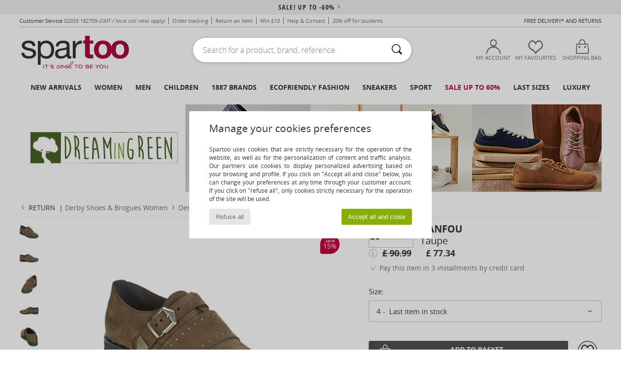

--- FILE ---
content_type: text/html; charset=UTF-8
request_url: https://www.spartoo.co.uk/Dream-in-Green-HANFOU-x6040861.php
body_size: 54585
content:

	<!DOCTYPE html>
		<html>
		<head>
			<meta charset="utf-8" />
			<meta name="viewport" content="width=device-width, initial-scale=1.0, minimum-scale=1.0, maximum-scale=1.0, user-scalable=no">
			<meta name="msapplication-navbutton-color" content="#C30040" />
			<meta http-equiv="Content-Type" content="text/html; charset=utf-8" /><meta name="robots" content="noodp" /><link rel="alternate" media="only screen and (max-width: 640px)" href="https://www.spartoo.co.uk/mobile/Dream-in-Green-HANFOU-x6040861.php" /><link rel="alternate" media="handheld" href="https://www.spartoo.co.uk/mobile/Dream-in-Green-HANFOU-x6040861.php" /><link rel="image_src" href="https://photos6.spartoo.co.uk/photos/604/6040861/6040861_1200_A.jpg" /><title>Dream in Green HANFOU Taupe - Free delivery | Spartoo UK ! - Shoes Derby Shoes Women £ 77.34</title>
				<meta name="description" content=" Laidback and classic, these Dream in Green derbies are a must have for any urbanite. Complete your outfits with this elegant grey design. The leather upper and synthetic outer sole guarantee comfort, durability, and quality.   Women with good taste won't be able to resist! - HANFOU - Taupe Women £ 77.34 - Spartoo" />
				<link rel="canonical" href="https://www.spartoo.co.uk/Dream-in-Green-HANFOU-x6040861.php" />
			<meta name="keywords" content="spartoo, spartoo.co.uk, HANFOU, Dream in Green, derby shoes, women, taupe" />
			<meta property="fb:app_id"		content="290230251092533" />
			<meta property="fb:admins"		content="100003390191284" />
			<meta property="og:locale"		content="en_GB" />
			<meta property="og:type"		content="spartoo_com:article" />
			<meta property="og:url"			content="https://www.spartoo.co.uk/Dream-in-Green-HANFOU-x6040861.php" />
			<meta property="og:title"		content="Dream in Green - HANFOU" />
			<meta property="og:image"		content="https://photos6.spartoo.co.uk/photos/604/6040861/6040861_350_A.jpg" />
			<meta property="og:description"	content=" Laidback and classic, these Dream in Green derbies are a must have for any urbanite. Complete your outfits with this elegant grey design. The leather upper and synthetic outer sole guarantee comfort, durability, and quality.   Women with good taste won't be able to resist! - Colour : Taupe - Shoes Women £ 77.34" />
		<link rel="stylesheet" href="https://imgext.spartoo.co.uk/css/styles_desktop_SP-20260121.css" media="all" />
		<link rel="stylesheet" href="https://imgext.spartoo.co.uk/css/css_desktop_SP_en-20260121.css" media="all" />
	<link rel="search" type="application/opensearchdescription+xml" title="www.spartoo.co.uk" href="/searchEngine.xml" />
		<script type="text/javascript" nonce="775a0c45f4311970f6999a00891a1062">
			window.onerror = function (msg, err_url, line, column, error) {

				if(msg == "ResizeObserver loop limit exceeded" ||
					msg == "ResizeObserver loop completed with undelivered notifications.") {
					return;
				}

				let details = "";
				if(typeof error != "undefined" && error !== null) {
					if(typeof error.stack == "string") {
						details = error.stack;
					} else if(typeof error.toString == "function") {
						details = error.toString();
					}
				}

				var source_code = document.documentElement.innerHTML.split("\n");
				source_code.splice(line + 0, source_code.length - (line + 0));
				source_code.splice(0, line - 0);

				var post_data = "action=insert&msg=" + encodeURIComponent(msg)
					+ "&err_url=" + encodeURIComponent(err_url)
					+ "&line=" + encodeURIComponent(line)
					+ "&column=" + encodeURIComponent(column)
					+ "&error=" + encodeURIComponent(details)
					+ "&browser=" + encodeURIComponent(navigator.userAgent)
					+ "&source_code=" + encodeURIComponent(source_code.join("\n"));

				var XhrObj = new XMLHttpRequest();

				XhrObj.open("GET", "/ajax/save_javascript_error.php" + "?" + post_data);

				XhrObj.send(null);
			};
		</script>
	<script type="text/javascript" crossorigin="anonymous" src="https://imgext.spartoo.co.uk/js/min/js_desktop_en.min-20260121.js"></script>
	<script type="text/javascript" crossorigin="anonymous" src="https://imgext.spartoo.co.uk/js/min/js_async_en.min-20260121.js" async defer ></script>
	<script type="text/javascript" crossorigin="anonymous" src="https://imgext.spartoo.co.uk/js/libext/jquery/jquery.produits.js"></script>
		<link rel="apple-touch-icon" sizes="180x180" href="https://imgext.spartoo.co.uk/images/favicon/apple-touch-icon.png" />
		<link rel="icon" type="image/png" sizes="32x32" href="https://imgext.spartoo.co.uk/images/favicon/favicon-32x32.png" />
		<link rel="icon" type="image/png" sizes="16x16" href="https://imgext.spartoo.co.uk/images/favicon/favicon-16x16.png" />
		<link rel="manifest" href="/images/favicon/manifest.json" />
		<link rel="mask-icon" href="https://imgext.spartoo.co.uk/images/favicon/safari-pinned-tab.svg" color="#C30040" />
		<meta name="theme-color" content="#C30040" /><style type="text/css" media="all">@import "https://imgext.spartoo.co.uk/css/productList_SP-20260121.css";</style><script type="text/javascript">
			var size_selected = false;
			function sessionCustomer(id){
				var sessionId = parseInt(id);
				return sessionId;
			}
			var sessionId = parseInt(0)</script>
</head>

<body>
	<script type="text/javascript">
		$(function(){
			update_product_size_selected();
			referer_js=0;
			$('#prodcard_return').show();
			$('#prodcard_return').removeAttr('disabled');
		});
	</script><div id="maskBlack" onclick="hide(document.getElementById('maskBlack'));hide(document.getElementById('size_grid'));return false;"></div>
				<a class="skip-link" href="#skip-link-anchor">Skip to main content</a>
			<div id="popup_alert_parent"></div>
			<script>
				/**
				 * Fonction qui détermine si on met les cookies selon le choix du visiteur + gestion gtag
				 * @param  bool $allow_cookies Choix du visiteur du l'acceptation des cookies (1 ou 0)
				 */
				function verifCookies(allow_cookies){

					if(typeof gtag != "undefined") {
						if(allow_cookies == 1) {
							gtag("consent", "update", {
								"ad_storage": "granted",
								"analytics_storage": "granted",
								"ad_user_data": "granted",
								"ad_personalization": "granted"
							});
						} else {
							gtag("consent", "update", {
								"ad_storage": "denied",
								"analytics_storage": "denied",
								"ad_user_data": "denied",
								"ad_personalization": "denied"
							});
						}
					}

					if(allow_cookies == 1) {
						window.uetq = window.uetq || [];
						window.uetq.push("consent", "update", {"ad_storage": "granted"});
					} else {
						window.uetq = window.uetq || [];
						window.uetq.push("consent", "update", {"ad_storage": "denied"});
					}

					// #1208822 - Activation des tags
					if(allow_cookies == 1 && typeof load_tag === "function") {
						load_tag();
						setTimeout(unload_tag, SP.tags.timeout);
					}

					if($.ajax) {
						$.ajax({
							type: "GET",
							url: "../ajax/allow_cookies.php",
							data: "allow_cookies=" + allow_cookies
						}).done(function(result) {
							$(".cookies_info").hide();
						});
					} else {
						$(".cookies_info").hide();
					}
				}
			</script>


			<div class="cookies_info">
				<div class="cookies_info-pop">
					<div class="cookies_info-pop-title">Manage your cookies preferences</div>
					<div class="cookies_info-pop-text">Spartoo uses cookies that are strictly necessary for the operation of the website, as well as for the personalization of content and traffic analysis. Our partners use cookies to display personalized advertising based on your browsing and profile. If you click on "Accept all and close" below, you can change your preferences at any time through your customer account. If you click on "refuse all", only cookies strictly necessary for the operation of the site will be used.</div>
					<div class="cookies_info-pop-buttons">
						<button class="cookies_info-pop-buttons-refuse" onclick="javascript:verifCookies(0);">Refuse all</button>
						<button class="cookies_info-pop-buttons-accept" onclick="javascript:verifCookies(1);">Accept all and close</button>
					</div>
				</div>
			</div>
			<script>
				$(
					function(){
						SP.HeaderFront.header_services_init([{"index":"<a href=\"sales.php\">sale! up to -60%<i class=\"icon-flecheDroite\"><\/i><\/a>"},{"index":"Free delivery and returns"}], 0, 105);
					}
				);
			</script><div id="header_services"><div></div></div><div id="parent">
			<script type="text/javascript">
				function timer_op_right() {}
			</script>
				<header id="header">
					<div class="topLine">
						<div>
							<span>
							Customer Service&nbsp;
							<a id="callNumber" href="tel:02033 182709">02033 182709<span id="call_horaires">monday - friday : 8am - 4pm</span></a>&nbsp;
							<span class="localCallPrice">(GMT / local call rates apply)</span>
							</span>
							<a href="https://www.spartoo.co.uk/account?commande=1" >Order tracking</a>
							<a href="javascript:faq_popup('retour');">Return an item</a>
							<a href="service_parrainage.php">Win £10</a>
							<a href="help.php" >Help & Contact</a>
							
							
							
							
							<a href="student.php" style="text-transform:lowercase;">20% off for students</a>
						</div>
					<div class="text_topLivraison" onclick="faq_popup('envoi');">Free delivery* and returns</div>
					</div>
						<div class="header_top">
					<a href="/" class="logo">
						<img src="https://imgext.spartoo.co.uk/includes/languages/english/images/topLogo.svg" alt="Spartoo" />
					</a>
						<form  class="searchContainer search headerSearch" action="search.php" method="get" id="form_search"><input class="headerSearchBar" type="text" name="keywords" id="keywords_field" autocomplete="off" value="" onfocus="completeSearchEngine();" onclick="displayDefaultResults();" placeholder="Search for a product, brand, reference"  /><button id="submit_search" class="valid_search" type="submit" aria-label="Search"><i class="icon-rechercher"></i></button>
						</form>
						<div class="headerOptions">
							<div class="headerOption">

								<a href="https://www.spartoo.co.uk/account" ><i class="icon-persoCompte "></i>My account</a></div><div class="headerOption">
				<a href="https://www.spartoo.co.uk/wishList_sp.php"><i class="icon-coeur"></i>My Favourites</a></div>			<div class="headerOption" onmouseover="if(typeof(get_panier_hover) != 'undefined'){get_panier_hover();}">
								<a href="shoppingbag.php"><i class="icon-panier"></i>Shopping bag</a><div id="topPanier">
								</div>
							</div>
						</div>
					</div>
				</header>
		
		<nav id="nav"><ul id="onglets" onmouseover="if(typeof SP != 'undefined' && typeof SP.front != 'undefined' && typeof SP.front.lazyLoader != 'undefined'){ SP.front.lazyLoader.lazyHeader(); }"><div style="width:calc((100% - 1200px)/2);"></div>
			<li><a href="new-arrivals.php" >New arrivals</a>
				<div id="menuGlobal">
					<div>
						<div class="headerMenu_linkListTitle"><a href="new-arrivals-women.php" >Women</a></div>
						<div class="listLiens_specialLink_newF" style="background: url(https://imgext.spartoo.co.uk/images//header_menu_new_sprite_ah---20251215.jpg) no-repeat 0 0;"></div>
						<div><a href="new-arrivals-women.php" >Autumn / Winter Collection</a></div>
						<a href="new-arrivals-women-shoes.php" >New shoe collection</a><br />
						<a href="new-arrivals-women-clothes.php" >New clothing collection</a><br />
						<a href="new-arrivals-women-bags.php" >New bag collection</a><br />&nbsp;<br />
						<a href="new-this-week-women.php" >This weeks new arrivals</a> <br />
						<a href="new-this-month-women.php" >This month's new arrivals</a> <br />
						<div><a href="Low-Prices-st-11976-0-women.php" >Women's selection under £70  <i class="icon-flecheDroite"></i></a></div>
						<div><a href="new-arrivals-women.php" >New arrivals this season</a> <i class="icon-flecheDroite"></i></div>
					</div><div>
						<div class="headerMenu_linkListTitle"><a href="new-arrivals-men.php" >Men</a></div>
						<div class="listLiens_specialLink_newH" style="background: url(https://imgext.spartoo.co.uk/images//header_menu_new_sprite_ah---20251215.jpg) no-repeat 0 -87px;"></div>
						<div><a href="new-arrivals-men.php" >Autumn / Winter Collection</a></div>
						<a href="new-arrivals-men-shoes.php" >New shoe collection</a><br />
						<a href="new-arrivals-men-clothes.php" >New clothing collection</a><br />
						<a href="new-arrivals-men-bags.php" >New bag collection</a><br />&nbsp;<br />
						<a href="new-this-week-men.php" >This weeks new arrivals</a><br/>
						<a href="new-this-month-men.php" >This month's new arrivals</a><br />
						<div><a href="Low-Prices-st-11976-0-men.php" >Men's selection under £70  <i class="icon-flecheDroite"></i></a></div>
						<div><a href="new-arrivals-men.php" >New arrivals this season</a> <i class="icon-flecheDroite"></i></div>
					</div><div>
						<div class="headerMenu_linkListTitle"><a href="new-arrivals-children.php" >Children</a></div>
						<div class="listLiens_specialLink_newK" style="background: url(https://imgext.spartoo.co.uk/images//header_menu_new_sprite_ah---20251215.jpg) no-repeat 0 -174px;"></div>
						<div><a href="new-arrivals-children.php" >Autumn / Winter Collection</a></div>
						<a href="new-arrivals-children-shoes.php" >New shoe collection</a><br />
						<a href="new-arrivals-children-clothes.php" >New clothing collection</a><br />
						<a href="new-arrivals-children-bags.php" >New bag collection</a><br />&nbsp;<br />
						<a href="new-this-week-children.php" >This weeks new arrivals</a><br/>
						<a href="new-this-month-children.php" >This month's new arrivals</a> <br />
						<div><a href="Low-Prices-st-11976-0-children.php" >Children's selection for less than £70  <i class="icon-flecheDroite"></i></a></div>
						<div><a href="new-arrivals-children.php" >New arrivals this season</a> <i class="icon-flecheDroite"></i></div>
					</div><div>
						<div class="headerMenu_linkListTitle"><a href="shoes-luxury.php?classement=NEW_PRODUCTS" >Luxury</a></div>
						<div class="listLiens_specialLink_newK" style="background: url(https://imgext.spartoo.co.uk/images//header_menu_luxe---20251215.jpg) no-repeat 0 0;"></div>
						<div><a href="shoes-luxury.php?classement=NEW_PRODUCTS" >Autumn / Winter Collection</a></div>
						<a href="shoes-luxury-shoes.php?classement=NEW_PRODUCTS" >New shoe collection</a><br />
						<a href="shoes-luxury-clothes.php?classement=NEW_PRODUCTS" >New clothing collection</a><br />
						<a href="shoes-luxury-bags.php?classement=NEW_PRODUCTS" >New bag collection</a><br />
						<br />
						<br /><br /><br />
						<div><a href="shoes-luxury.php?classement=NEW_PRODUCTS" >New arrivals this season</a> <i class="icon-flecheDroite"></i></div>
					</div><div><div class="headerMenu_linkListTitle"><a href="trends-fashion.php?filterGender=f">Inspirations Women</a></div><a href="trends-fashion.php?tendance_id=32162" >Shades of brown</a><br /><a href="trends-fashion.php?tendance_id=32114" >Cool girl vibes</a><br /><a href="trends-fashion.php?tendance_id=32066" >Hygge style</a><br /><a href="trends-fashion.php?tendance_id=32018" >Unforgettable Nights</a><br /><div class="headerMenu_linkListTitle"><a href="trends-fashion.php?filterGender=h" class="header_gender_trend_link">Inspirations Men</a></div><a href="trends-fashion.php?tendance_id=32186" >Warm knits</a><br /><a href="trends-fashion.php?tendance_id=32138" >Sweater season</a><br /><a href="trends-fashion.php?tendance_id=32090" >City Wanderer</a><br /><a href="trends-fashion.php?tendance_id=32042" >Party Time</a><br />
					<a href="service_cadeau.php" class="header_carteKdo" style="margin-top:20px;">
						<img class="lazyHeader" src="https://imgext.spartoo.co.uk/images/trans.gif" data-original="https://imgext.spartoo.co.uk/images/header_menu_carteKdo.gif" alt="Give the gift of fashion" />
						Gift card
					</a>
				</div>
			</div>
		</li>
		<li><a href="women.php">Women</a>
			<div id="menuFemme"><div>
					<div class="headerMenu_linkListTitle"><a href="shoes-women.php" >Women's Shoes</a></div>
					<a href="Ankle-boots-women-st-10217-10127-0.php" ><i class="icon-boots"></i> Ankle boots / Boots</a><br /><a href="Mules-Clogs-women-st-10217-10139-0.php" ><i class="icon-mules"></i> Mules / Clogs</a><br /><a href="Trainers-women-st-10217-10157-0.php" ><i class="icon-sneakers"></i> Trainers</a><br /><a href="Boots-women-st-10217-10124-0.php" ><i class="icon-bottes"></i> Boots</a><br /><a href="Derby-Shoes-et-Brogues-women-st-10217-10156-0.php" ><i class="icon-derbies"></i> Derby Shoes & Brogues</a><br /><a href="Sandals-women-st-10217-10148-0.php" ><i class="icon-sandales"></i> Sandals</a><br /><a href="Flat-shoes-women-st-10217-10119-0.php" ><i class="icon-ballerines"></i> Flat shoes</a><br /><a href="Flip-flops-women-st-10217-10155-0.php" ><i class="icon-tongs"></i> Flip flops</a><br /><a href="Court-shoes-women-st-10217-10134-0.php" ><i class="icon-escarpins"></i> Heels</a><br /><a href="Espadrilles-women-st-10217-10135-0.php" ><i class="icon-espadrilles"></i> Espadrilles</a><br /><a href="Slippers-women-st-10217-10141-0.php" ><i class="icon-chaussons"></i> Slippers</a><br /><a href="Loafers-et-Boat-shoes-women-st-10217-10129-0.php" ><i class="icon-mocassins"></i> Loafers & Boat shoes</a><br />
					<div><a href="Low-Prices-st-11976-0-women-shoes.php" >Women's shoes under £70  <i class="icon-flecheDroite"></i></a></div>
					<div><a href="shoes-women.php" >All women's shoes <i class="icon-flecheDroite"></i></a></div>
				</div><div>
					<div class="headerMenu_linkListTitle"><a href="clothing-women.php" >Women's clothes</a></div>
					<a href="T-shirts-ET-Polo-shirts-women-st-10617-10170-0.php" ><i class="icon-tshirt"></i> T-shirts & Polo shirts</a><br /><a href="Dresses-women-st-10617-10515-0.php" ><i class="icon-robes"></i> Dresses</a><br /><a href="Fleece-women-st-10617-10801-0.php" ><i class="icon-sweats"></i> Fleece</a><br /><a href="Jackets-women-st-10617-10174-0.php" ><i class="icon-vestes"></i> Jackets</a><br /><a href="Dress-shirts-women-st-10617-10166-0.php" ><i class="icon-chemises"></i> Dress shirts</a><br /><a href="Blouses-ET-Tunics-women-st-10617-10183-0.php" ><i class="icon-blouses"></i> Tops / Blouses</a><br /><a href="Jumpers-ET-Cardigans-women-st-10617-10171-0.php" ><i class="icon-pulls"></i> Jumpers & Cardigans</a><br /><a href="Trousers-women-st-10617-10179-0.php" ><i class="icon-pantalons"></i> Trousers</a><br /><a href="Coats-women-st-10617-10168-0.php" ><i class="icon-manteaux"></i> Coats</a><br /><a href="Jeans-women-st-10617-10176-0.php" ><i class="icon-jeans"></i> Jeans</a><br /><a href="Shorts-women-st-10617-10181-0.php" ><i class="icon-bermudas"></i> Shorts</a><br /><a href="Joggers-ET-Tracksuits-women-st-10617-10997-0.php" ><i class="icon-joggings"></i> Joggers & Tracksuits</a><br />
					<div><a href="Low-Prices-st-11976-0-women-clothes.php" >Women's clothing under £70  <i class="icon-flecheDroite"></i></a></div>
					<div><a href="clothing-women.php" >All women's clothing <i class="icon-flecheDroite"></i></a></div>
				</div><div>
					<div class="headerMenu_linkListTitle"><a href="Underwear-st-11474-0-women.php" >Women's underwear</a></div>
					<a href="Bras-women-st-11474-10191-0.php" ><i class="icon-soutifs"></i> Bras</a><br /><a href="Knickers-panties-and-other-bottoms-women-st-11474-11392-0.php" ><i class="icon-slips"></i> Knickers/panties and other bottoms</a><br /><a href="Other-types-of-lingerie-women-st-11474-11393-0.php" ><i class="icon-underwear"></i> Other types of lingerie</a><br />
					<br />
					<div class="headerMenu_linkListTitle"><a href="bags-women.php" >Women's bags</a></div>
					<a href="Rucksacks-women-st-10568-10162-0.php" ><i class="icon-sacados"></i> Rucksacks</a><br /><a href="Handbags-women-st-10568-10160-0.php" ><i class="icon-sacamain"></i> Handbags</a><br /><a href="Shoulder-bags-women-st-10568-10147-0.php" ><i class="icon-bandouliere"></i> Messenger / Shoulder bags</a><br /><a href="Shopper-bags-women-st-10568-10674-0.php" ><i class="icon-cabas"></i> Shopper bags</a><br /><a href="Pouches-Clutches-women-st-10568-10677-0.php" ><i class="icon-pochette"></i> Pouches / Clutches</a><br /><a href="Suitcase-women-st-10568-10215-0.php" ><i class="icon-valise"></i> Suitcase</a><br /><a href="Travel-bags-women-st-10568-10213-0.php" ><i class="icon-valise"></i> Travel bags</a><br />
					<div><a href="Low-Prices-st-11976-0-women-bags.php" >Women's bags under £70  <i class="icon-flecheDroite"></i></a></div>
					<div><a href="bags-women.php" >All women's bags <i class="icon-flecheDroite"></i></a></div>
				</div><div>
					<div class="headerMenu_linkListTitle"><a href="shoes-sport-women.php#rst">Sport</a></div>
					<a href="Trainers-women-st-2-10157-0.php" ><i class="icon-sneakers"></i> Trainers</a><br /><a href="Sports-shoes-women-st-2-10005-0.php" ><i class="icon-sport"></i> Sports shoes</a><br /><a href="Joggers-ET-Tracksuits-women-st-2-10997-0.php" ><i class="icon-joggings"></i> Joggers & Tracksuits</a><br /><a href="T-shirts-ET-Polo-shirts-women-st-2-10170-0.php" ><i class="icon-tshirt"></i> T-shirts & Polo shirts</a><br /><a href="Accessories-women-st-2-10161-0.php" > Accessories</a><br />
					<br /><div class="headerMenu_linkListTitle"><a href="shoes-luxury.php">Luxury</a></div>
					<a href="Trainers-women-st-10641-10157-0.php" ><i class="icon-sneakers"></i> Trainers</a><br /><a href="Flat-shoes-women-st-10641-10119-0.php" ><i class="icon-ballerines"></i> Flat shoes</a><br /><a href="T-shirts-ET-Polo-shirts-women-st-10641-10170-0.php" ><i class="icon-tshirt"></i> T-shirts & Polo shirts</a><br /><a href="Sandals-women-st-10641-10148-0.php" ><i class="icon-sandales"></i> Sandals</a><br /><a href="Accessories-women-st-10641-10161-0.php" > Accessories</a><br /><a href="Mules-Clogs-women-st-10641-10139-0.php" ><i class="icon-mules"></i> Mules / Clogs</a><br />
				</div><div>
					<div class="headerMenu_linkListTitle"><a href="marques.php">Selected Brands</a></div>
					<a href="Barbour-b1933-women.php" >Barbour</a><br /><a href="Clarks-b21-women.php" >Clarks</a><br /><a href="Crocs-b508-women.php" >Crocs</a><br /><a href="Dr.-Martens-b76-women.php" >Dr. Martens</a><br /><a href="Irregular-Choice-b69-women.php" >Irregular Choice</a><br />
					<br />
					<div class="headerMenu_linkListTitle" style="font-family: OpenSansCond, Arial, sans-serif;">Shop the selection</div>
					<a href="Made-in-Europe-st-11584-0-women.php" ><img src="https://imgext.spartoo.co.uk/images//flags_alt/flag_eu.png" width="15" alt="Made in Europe" /> Made in Europe</a><br />
					<a href="large-sizes-women.php" >Large sizes</a><br />
					<a href="shoes-trendy-women.php" >Streetwear</a><br />
					<a href="shoes-ecofriendly-women.php" ><i class="icon-eco" style="color: #428863;"></i> Ecofriendly</a><br />
					<div class="headerMenu_linkListTitle"><a href="trends-fashion.php?filterGender=f" class="header_gender_trend_link">Inspirations</a></div>
					<a href="service_cadeau.php" class="header_carteKdo" style="margin-top:20px;">
						<img class="lazyHeader" src="https://imgext.spartoo.co.uk/images/trans.gif" data-original="https://imgext.spartoo.co.uk/images/header_menu_carteKdo.gif" alt="Give the gift of fashion" />
						Gift card
					</a>
				</div></div>
		</li>
		<li><a href="men.php">Men</a>
			<div id="menuHomme">
				<div>
					<div class="headerMenu_linkListTitle"><a href="shoes-men.php" >Men's Shoes</a></div>
					<a href="Ankle-boots-men-st-10218-10127-0.php" ><i class="icon-boots"></i> Ankle boots / Boots</a><br /><a href="Trainers-men-st-10218-10157-0.php" ><i class="icon-sneakers"></i> Trainers</a><br /><a href="Mules-Clogs-men-st-10218-10139-0.php" ><i class="icon-mules"></i> Mules / Clogs</a><br /><a href="Derby-Shoes-et-Brogues-men-st-10218-10156-0.php" ><i class="icon-derbies"></i> Derby Shoes & Brogues</a><br /><a href="Loafers-et-Boat-shoes-men-st-10218-10129-0.php" ><i class="icon-mocassins"></i> Loafers & Boat shoes</a><br /><a href="Boots-men-st-10218-10124-0.php" ><i class="icon-bottes"></i> Boots</a><br /><a href="Slippers-men-st-10218-10141-0.php" ><i class="icon-chaussons"></i> Slippers</a><br /><a href="Sports-shoes-men-st-10218-10005-0.php" ><i class="icon-sport"></i> Sports shoes</a><br /><a href="Slip-ons-men-st-10218-10152-0.php" ><i class="icon-slipon"></i> Slip-ons</a><br /><a href="Flip-flops-men-st-10218-10155-0.php" ><i class="icon-tongs"></i> Flip flops</a><br /><a href="Sandals-men-st-10218-10148-0.php" ><i class="icon-sandales"></i> Sandals</a><br /><a href="Espadrilles-men-st-10218-10135-0.php" ><i class="icon-espadrilles"></i> Espadrilles</a><br />
					<div><a href="Low-Prices-st-11976-0-men-shoes.php" >Men's shoes under £70  <i class="icon-flecheDroite"></i></a></div>
					<div><a href="shoes-men.php" >All men's shoes <i class="icon-flecheDroite"></i></a></div>
				</div><div>
					<div class="headerMenu_linkListTitle"><a href="clothing-men.php" >Men's clothes</a></div>
					<a href="T-shirts-ET-Polo-shirts-men-st-10617-10170-0.php" ><i class="icon-tshirt"></i> T-shirts & Polo shirts</a><br /><a href="Fleece-men-st-10617-10801-0.php" ><i class="icon-sweats"></i> Fleece</a><br /><a href="Jackets-men-st-10617-10174-0.php" ><i class="icon-vestes"></i> Jackets</a><br /><a href="Nightwear-men-st-10617-9988-0.php" ><i class="icon-pyjamas"></i> Nightwear</a><br /><a href="Shorts-men-st-10617-10181-0.php" ><i class="icon-bermudas"></i> Shorts</a><br /><a href="Dress-shirts-men-st-10617-10166-0.php" ><i class="icon-chemises"></i> Dress shirts</a><br /><a href="Joggers-ET-Tracksuits-men-st-10617-10997-0.php" ><i class="icon-joggings"></i> Joggers & Tracksuits</a><br /><a href="Trousers-men-st-10617-10179-0.php" ><i class="icon-pantalons"></i> Trousers</a><br /><a href="Coats-men-st-10617-10168-0.php" ><i class="icon-manteaux"></i> Coats</a><br /><a href="Jeans-men-st-10617-10176-0.php" ><i class="icon-jeans"></i> Jeans</a><br /><a href="Jumpers-ET-Cardigans-men-st-10617-10171-0.php" ><i class="icon-pulls"></i> Jumpers & Cardigans</a><br /><a href="Swimwear-men-st-10617-10193-0.php" ><i class="icon-maillotsbain"></i> Swimsuits & Swim shorts</a><br />
					<div><a href="Low-Prices-st-11976-0-men-clothes.php" >Men's clothing under £70  <i class="icon-flecheDroite"></i></a></div>
					<div><a href="clothing-men.php" >All men's clothing <i class="icon-flecheDroite"></i></a></div>
				</div><div>
					<div class="headerMenu_linkListTitle"><a href="Underwear-st-11474-0-men.php" >Men's underwear</a></div>
					<a href="Boxer-shorts-men-st-11474-10185-0.php" ><i class="icon-boxers"></i> Boxer shorts</a><br /><a href="Boxers-men-st-11474-10187-0.php" ><i class="icon-calecons"></i> Boxers</a><br /><a href="Underpants-Brief-men-st-11474-10190-0.php" ><i class="icon-slips"></i> Underpants / Brief</a><br />
					<br />
					<div class="headerMenu_linkListTitle"><a href="bags-men.php" >Men's bags</a></div>
					<a href="Rucksacks-men-st-10568-10162-0.php" ><i class="icon-sacados"></i> Rucksacks</a><br /><a href="Pouches-Clutches-men-st-10568-10677-0.php" ><i class="icon-pochette"></i> Pouches / Clutches</a><br /><a href="Shopper-bags-men-st-10568-10674-0.php" ><i class="icon-cabas"></i> Shopper bags</a><br /><a href="Suitcase-men-st-10568-10215-0.php" ><i class="icon-valise"></i> Suitcase</a><br /><a href="Travel-bags-men-st-10568-10213-0.php" ><i class="icon-valise"></i> Travel bags</a><br /><a href="Wallet-Purse-men-st-10568-10201-0.php" ><i class="icon-portefeuille"></i> Wallets / Purses</a><br /><a href="Shoulder-bags-men-st-10568-10147-0.php" ><i class="icon-bandouliere"></i> Messenger / Shoulder bags</a><br />
					<div><a href="Low-Prices-st-11976-0-men-bags.php" >Men's bags under £70  <i class="icon-flecheDroite"></i></a></div>
					<div><a href="bags-men.php" >All men's bags <i class="icon-flecheDroite"></i></a></div>
				</div><div>
					<div class="headerMenu_linkListTitle">
						<a href="shoes-sport-men.php#rst">
							Sport
						</a>
					</div>
					<a href="Sports-shoes-men-st-2-10005-0.php" ><i class="icon-sport"></i> Sports shoes</a><br /><a href="Trainers-men-st-2-10157-0.php" ><i class="icon-sneakers"></i> Trainers</a><br /><a href="Joggers-ET-Tracksuits-men-st-2-10997-0.php" ><i class="icon-joggings"></i> Joggers & Tracksuits</a><br /><a href="T-shirts-ET-Polo-shirts-men-st-2-10170-0.php" ><i class="icon-tshirt"></i> T-shirts & Polo shirts</a><br /><a href="Accessories-men-st-2-10161-0.php" > Accessories</a><br />
					<br /><div class="headerMenu_linkListTitle"><a href="shoes-luxury.php">Luxury</a></div>
					<a href="Trainers-men-st-10641-10157-0.php" ><i class="icon-sneakers"></i> Trainers</a><br /><a href="T-shirts-ET-Polo-shirts-men-st-10641-10170-0.php" ><i class="icon-tshirt"></i> T-shirts & Polo shirts</a><br /><a href="Fleece-men-st-10641-10801-0.php" ><i class="icon-sweats"></i> Fleece</a><br /><a href="Boxer-shorts-men-st-10641-10185-0.php" ><i class="icon-boxers"></i> Boxer shorts</a><br /><a href="Dress-shirts-men-st-10641-10166-0.php" ><i class="icon-chemises"></i> Dress shirts</a><br /><a href="Accessories-men-st-10641-10161-0.php" > Accessories</a><br />

				</div><div>
					<div class="headerMenu_linkListTitle"><a href="marques.php">Selected Brands</a></div>
					<a href="Barbour-b1933-men.php" >Barbour</a><br /><a href="Crocs-b508-men.php" >Crocs</a><br /><a href="Dr.-Martens-b76-men.php" >Dr. Martens</a><br /><a href="ralph-lauren-men.php" >Polo Ralph Lauren</a><br /><a href="Timberland-b103-men.php" >Timberland</a><br />
					<br />
					<div class="headerMenu_linkListTitle" style="font-family: OpenSansCond, Arial, sans-serif;">Shop the selection</div>
					<a href="Made-in-Europe-st-11584-0-men.php" >
						<img src="https://imgext.spartoo.co.uk/images//flags_alt/flag_eu.png" width="15" alt="Made in Europe" /> Made in Europe
					</a><br />
					<a href="large-sizes-men.php" >
						Large sizes
					</a><br />
					<a href="shoes-trendy-men.php" >
						Streetwear
					</a><br />
					<a href="shoes-ecofriendly-men.php" >
						<i class="icon-eco" style="color: #428863;"></i> Ecofriendly
					</a><br />
					<div class="headerMenu_linkListTitle">
						<a href="trends-fashion.php?filterGender=h" class="header_gender_trend_link">
							Inspirations
						</a>
					</div>
					<a href="service_cadeau.php" class="header_carteKdo" style="margin-top:20px;">
						<img class="lazyHeader" src="https://imgext.spartoo.co.uk/images/trans.gif" data-original="https://imgext.spartoo.co.uk/images/header_menu_carteKdo.gif" alt="Give the gift of fashion" />
						Gift card
					</a>
				</div>
			</div>
		</li>
		<li><a href="child.php">Children</a>
			<div id="menuEnfant">
				<div>
					<div class="headerMenu_linkListTitle"><a href="infant.php" >Baby (0-2 years)</a></div>
					<a href="Trainers-st-32-10157.php" ><i class="icon-sneakers"></i> Trainers</a><br /><a href="Sandals-st-32-10148.php" ><i class="icon-sandales"></i> Sandals</a><br /><a href="Ankle-boots-st-32-10127.php" ><i class="icon-boots"></i> Ankle boots / Boots</a><br /><a href="Slippers-st-32-10141.php" ><i class="icon-chaussons"></i> Slippers</a><br /><a href="Flat-shoes-st-32-10119.php" ><i class="icon-ballerines"></i> Flat shoes</a><br />
					<a href="T-shirts-ET-Polo-shirts-st-32-10170.php" ><i class="icon-tshirt"></i> T-shirts & Polo shirts</a><br /><a href="Fleece-st-32-10801.php" ><i class="icon-sweats"></i> Fleece</a><br /><a href="Sets-ET-Outfits-st-32-9990.php" > Sets & Outfits</a><br />
					<br /><br />
					<div><a href="Low-Prices-st-11976-0-children.php" >Selection under £70  <i class="icon-flecheDroite"></i></a></div>
					<div><a href="infant-shoes.php" >All shoes <i class="icon-flecheDroite"></i></a></div>
					<div><a href="infant-clothes.php" >All clothing <i class="icon-flecheDroite"></i></a></div>
					<div><a href="infant-bags.php" >All bags <i class="icon-flecheDroite"></i></a></div>
				</div><div>
					<div class="headerMenu_linkListTitle"><a href="children.php" >Children (2-12 years)</a></div>
					<a href="Ankle-boots-st-33-10127.php" ><i class="icon-boots"></i> Ankle boots / Boots</a><br /><a href="Trainers-st-33-10157.php" ><i class="icon-sneakers"></i> Trainers</a><br /><a href="Sandals-st-33-10148.php" ><i class="icon-sandales"></i> Sandals</a><br /><a href="Boots-st-33-10124.php" ><i class="icon-bottes"></i> Boots</a><br /><a href="Slippers-st-33-10141.php" ><i class="icon-chaussons"></i> Slippers</a><br />
					<a href="Fleece-st-33-10801.php" ><i class="icon-sweats"></i> Fleece</a><br /><a href="T-shirts-ET-Polo-shirts-st-33-10170.php" ><i class="icon-tshirt"></i> T-shirts & Polo shirts</a><br /><a href="Jackets-st-33-10174.php" ><i class="icon-vestes"></i> Jackets</a><br />
					<a href="Messenger-Bags-st-33-10610.php" ><i class="icon-cartable"></i> Messenger Bags</a><br /><a href="Rucksacks-st-33-10162.php" ><i class="icon-sacados"></i> Rucksacks</a><br />
					<div><a href="Low-Prices-st-11976-0-children.php" >Selection under £70  <i class="icon-flecheDroite"></i></a></div>
					<div><a href="children-shoes.php" >All shoes <i class="icon-flecheDroite"></i></a></div>
					<div><a href="children-clothes.php" >All clothing <i class="icon-flecheDroite"></i></a></div>
					<div><a href="children-bags.php" >All bags <i class="icon-flecheDroite"></i></a></div>
				</div><div>
					<div class="headerMenu_linkListTitle"><a href="teens.php" >Teens (12-16 years)</a></div>
					<a href="Ankle-boots-st-34-10127.php" ><i class="icon-boots"></i> Ankle boots / Boots</a><br /><a href="Mules-Clogs-st-34-10139.php" ><i class="icon-mules"></i> Mules / Clogs</a><br /><a href="Trainers-st-34-10157.php" ><i class="icon-sneakers"></i> Trainers</a><br /><a href="Boots-st-34-10124.php" ><i class="icon-bottes"></i> Boots</a><br /><a href="Flat-shoes-st-34-10119.php" ><i class="icon-ballerines"></i> Flat shoes</a><br />
					<a href="T-shirts-ET-Polo-shirts-st-34-10170.php" ><i class="icon-tshirt"></i> T-shirts & Polo shirts</a><br /><a href="Fleece-st-34-10801.php" ><i class="icon-sweats"></i> Fleece</a><br /><a href="Coats-st-34-10168.php" ><i class="icon-manteaux"></i> Coats</a><br />
					<a href="Rucksacks-st-34-10162.php" ><i class="icon-sacados"></i> Rucksacks</a><br /><a href="Pencil-Cases-st-34-10566.php" ><i class="icon-trousse"></i> Pencil Cases</a><br />
					<div><a href="Low-Prices-st-11976-0-children.php" >Selection under £70  <i class="icon-flecheDroite"></i></a></div>
					<div><a href="teens-shoes.php" >All shoes <i class="icon-flecheDroite"></i></a></div>
					<div><a href="teens-clothes.php" >All clothing <i class="icon-flecheDroite"></i></a></div>
					<div><a href="teens-bags.php" >All bags <i class="icon-flecheDroite"></i></a></div>
				</div>
				<div>
					<div class="headerMenu_linkListTitle"><a href="marques.php">Selected Brands</a></div>
					<a href="Acebo-s-b10187-children.php" >Acebo's</a><br /><a href="Agatha-Ruiz-de-la-Prada-b481-children.php" >Agatha Ruiz de la Prada</a><br /><a href="Aigle-b16-children.php" >Aigle</a><br /><a href="Anatonic-b63964-children.php" >Anatonic</a><br /><a href="Aquawave-b87496-children.php" >Aquawave</a><br /><a href="Armistice-b43017-children.php" >Armistice</a><br /><a href="Asics-b63-children.php" >Asics</a><br /><a href="Dr.-Martens-b76-children.php" >Dr. Martens</a><br /><a href="Easy-Peasy-b7936-children.php" >Easy Peasy</a><br /><a href="GBB-b487-children.php" >GBB</a><br /><a href="Little-Mary-b806-children.php" >Little Mary</a><br /><a href="New-Balance-b337-children.php" >New Balance</a><br /><a href="adidas-children.php" >adidas</a><br />
					<div><a href="brands.php?gender=K" >All brands for Children <i class="icon-flecheDroite"></i></a></div>
				</div><div>
					<div class="headerMenu_linkListTitle" style="font-family: OpenSansCond, Arial, sans-serif; font-size: 15px;">Brand focus</div><a href="Citrouille-et-Compagnie-b1154.php#rst">
						<img class="lazyHeader" src="https://imgext.spartoo.co.uk/images/trans.gif" data-original="https://imgext.spartoo.co.uk/images/header_kids_1154---20251215.jpg" alt="Citrouille et Compagnie" />
					</a>
		<a href="service_cadeau.php" class="header_carteKdo" style="margin-top:20px;">
						<img class="lazyHeader" src="https://imgext.spartoo.co.uk/images/trans.gif" data-original="https://imgext.spartoo.co.uk/images/header_menu_carteKdo.gif" alt="Give the gift of fashion" />
						Gift card
					</a>
				</div>
			</div>
		</li>
				<li>
					<a href="brands.php" id="headerMenuBrand">1887 Brands</a>
					<div id="menuBrand">
						<ul>
							<li>
								<p class="menuBrandDiv">Top 100</p>
								<div id="topBrand">
									<div class="listBrand"><span class="brandLetter">A</span><br /><a href="adidas.php" >adidas</a><br /><a href="Aigle-b16.php" >Aigle</a><br /><a href="Alice-In-Chains-b43122.php" >Alice In Chains</a><br /><a href="Ami-Paris-b62436.php" >Ami Paris</a><br /><a href="Amplified-b9299.php" >Amplified</a><br /><a href="Atlas-For-Men-b76936.php" >Atlas For Men</a><br /><span class="brandLetter">B</span><br />
						<a href="BOTD-b29549.php" class="bestBrand">BOTD</a>
						<br>
						<a href="Barbour-b1933.php" class="bestBrand">Barbour</a>
						<br><a href="Beechfield-b34986.php" >Beechfield</a><br /><a href="Bella-Canvas-b47267.php" >Bella + Canvas</a><br />
						<a href="Betty-London-b939.php" class="bestBrand">Betty London</a>
						<br><a href="Buffalo-b22.php" >Buffalo</a><br /><span class="brandLetter">C</span><br /><a href="Camper-b32.php" >Camper</a><br />
						<a href="Carlington-b472.php" class="bestBrand">Carlington</a>
						<br>
						<a href="Casual-Attitude-b985.php" class="bestBrand">Casual Attitude</a>
						<br>
						<a href="Citrouille-et-Compagnie-b1154.php" class="bestBrand">Citrouille et Compagnie</a>
						<br><a href="Clarks-b21.php" >Clarks</a><br /><a href="Converse-b5.php" >Converse</a><br />
						<a href="Crocs-b508.php" class="bestBrand">Crocs</a>
						<br><span class="brandLetter">D</span><br />
										</div>
										<div class="listBrand"><a href="Disney-b1270.php" >Disney</a><br />
						<a href="Dr.-Martens-b76.php" class="bestBrand">Dr. Martens</a>
						<br>
						<a href="Dream-in-Green-b940.php" class="bestBrand">Dream in Green</a>
						<br><span class="brandLetter">E</span><br /><a href="Ea7-Emporio-Armani-b7886.php" >Ea7 Emporio Armani</a><br />
						<a href="Easy-Peasy-b7936.php" class="bestBrand">Easy Peasy</a>
						<br><a href="Elevate-b53540.php" >Elevate</a><br /><span class="brandLetter">F</span><br />
						<a href="Fashion-brands-b68758.php" class="bestBrand">Fashion brands</a>
						<br><a href="Felmini-b2071.php" >Felmini</a><br />
						<a href="Fericelli-b984.php" class="bestBrand">Fericelli</a>
						<br><a href="Fila-b1615.php" >Fila</a><br /><a href="FitFlop-b402.php" >FitFlop</a><br /><a href="Fluchos-b678.php" >Fluchos</a><br /><a href="Fly-London-b474.php" >Fly London</a><br /><a href="Friends-b50297.php" >Friends</a><br /><span class="brandLetter">G</span><br />
						<a href="GBB-b487.php" class="bestBrand">GBB</a>
						<br><a href="Geox-b40.php" >Geox</a><br /><a href="Giesswein-b243.php" >Giesswein</a><br /><span class="brandLetter">H</span><br /><a href="Havaianas-b333.php" >Havaianas</a><br /><a href="Hunter-b628.php" >Hunter</a><br />
									</div>
									<div class="listBrand"><span class="brandLetter">I</span><br /><a href="Irregular-Choice-b69.php" >Irregular Choice</a><br /><a href="Izabel-London-b88931.php" >Izabel London</a><br /><span class="brandLetter">J</span><br />
						<a href="JB-Martin-b108.php" class="bestBrand">JB Martin</a>
						<br><a href="Justinreess-England-b88253.php" >Justinreess England</a><br /><span class="brandLetter">K</span><br /><a href="KissesETLove-b87851.php" >Kisses&Love</a><br /><span class="brandLetter">L</span><br /><a href="ralph-lauren.php" >Lauren Ralph Lauren</a><br /><a href="Le-Temps-des-Cerises-b622.php" >Le Temps des Cerises</a><br />
						<a href="Little-Mary-b806.php" class="bestBrand">Little Mary</a>
						<br><a href="Lyle-ET-Scott-b50730.php" >Lyle & Scott</a><br /><span class="brandLetter">M</span><br /><a href="Mondaine-b29963.php" >Mondaine</a><br /><a href="Montevita-b52328.php" >Montevita</a><br />
						<a href="Moony-Mood-b551.php" class="bestBrand">Moony Mood</a>
						<br><span class="brandLetter">N</span><br /><a href="New-Balance-b337.php" >New Balance</a><br /><a href="North-Sails-b7165.php" >North Sails</a><br /><span class="brandLetter">P</span><br />
						<a href="Pellet-b1526.php" class="bestBrand">Pellet</a>
						<br><a href="Pink-Floyd-b43192.php" >Pink Floyd</a><br />
									</div>
									<div class="listBrand"><a href="ralph-lauren.php" >Polo Ralph Lauren</a><br /><span class="brandLetter">S</span><br /><a href="Scooby-Doo-b26025.php" >Scooby Doo</a><br />
						<a href="So-Size-b1542.php" class="bestBrand">So Size</a>
						<br><a href="Sols-b45306.php" >Sols</a><br /><a href="Sorel-b91.php" >Sorel</a><br /><span class="brandLetter">T</span><br />
						<a href="Timberland-b103.php" class="bestBrand">Timberland</a>
						<br><a href="tommy-hilfiger.php" >Tommy Hilfiger</a><br /><a href="tommy-hilfiger.php" >Tommy Jeans</a><br /><a href="Toms-b28045.php" >Toms</a><br /><a href="Truffle-Collection-b34016.php" >Truffle Collection</a><br /><span class="brandLetter">V</span><br /><a href="Vans-b52.php" >Vans</a><br /><a href="Victoria-b485.php" >Victoria</a><br /><span class="brandLetter">Y</span><br />
						<a href="Yurban-b1893.php" class="bestBrand">Yurban</a>
						<br>
									</div>
								</div>
							</li>
							<li>
								<p class="menuBrandDiv">A - B</p>
								<div id="brand1">
									<div class="listBrand"><span class="brandLetter">#</span><br /><a href="-47-Brand-b46517.php" >'47 Brand</a><br /><a href="1000-Mile-b59412.php" >1000 Mile</a><br /><a href="1789-Cala-b1888.php" >1789 Cala</a><br /><a href="24-Hrs-b2160.php" >24 Hrs</a><br /><a href="2786-b47307.php" >2786</a><br /><a href="3-Pommes-b59011.php" >3 Pommes</a><br /><a href="4F-b36530.php" >4F</a><br /><span class="brandLetter">A</span><br /><a href="A-Nightmare-On-Elm-Street-b71748.php" >A Nightmare On E..</a><br /><a href="Abanderado-b42124.php" >Abanderado</a><br /><a href="Absolute-Apparel-b60452.php" >Absolute Apparel</a><br /><a href="Acdc-b70558.php" >Acdc</a><br /><a href="Acebo-s-b10187.php" >Acebo's</a><br /><a href="adidas.php" class="bestBrand">adidas</a><br /><a href="adidas-TERREX-b74646.php" >adidas TERREX</a><br /><a href="Adige-b65134.php" >Adige</a><br /><a href="Agatha-Ruiz-de-la-Prada-b481.php" >Agatha Ruiz de l..</a><br /><a href="Agents-Of-Shield-b83361.php" >Agents Of Shield</a><br /><a href="Aigle-b16.php" class="bestBrand">Aigle</a><br /><a href="Airstep-b511.php" >Airstep / A.S.98</a><br /><a href="Alice-In-Chains-b43122.php" class="bestBrand">Alice In Chains</a><br /><a href="Allrounder-by-Mephisto-b2421.php" >Allrounder by Me..</a><br />
												</div>
												<div class="listBrand"><a href="ALMA-EN-PENA-b88227.php" >ALMA EN PENA</a><br /><a href="Alpina-b11602.php" >Alpina</a><br /><a href="Ambassador-b75352.php" >Ambassador</a><br /><a href="Ami-Paris-b62436.php" class="bestBrand">Ami Paris</a><br /><a href="Amon-Amarth-b59545.php" >Amon Amarth</a><br /><a href="Amorphis-b73947.php" >Amorphis</a><br /><a href="Amplified-b9299.php" class="bestBrand">Amplified</a><br /><a href="Amscan-b60798.php" >Amscan</a><br /><a href="Anagram-b65466.php" >Anagram</a><br /><a href="Ania-Haie-b81341.php" >Ania Haie</a><br /><a href="Animaniacs-b68581.php" >Animaniacs</a><br /><a href="Annabelle-b70701.php" >Annabelle</a><br /><a href="Anthem-b70760.php" >Anthem</a><br /><a href="Antik-Batik-b1881.php" >Antik Batik</a><br /><a href="Aquascutum-b8762.php" >Aquascutum</a><br /><a href="Aquawave-b87496.php" >Aquawave</a><br /><a href="Ara-b786.php" >Ara</a><br /><a href="Ariat-b35156.php" >Ariat</a><br /><a href="ARIZONA-LOVE-b88825.php" >ARIZONA LOVE</a><br /><a href="Armand-Basi-b5842.php" >Armand Basi</a><br /><a href="Armani-Exchange-st-11503-0.php" >Armani Exchange</a><br /><a href="Armani-jeans-b33342.php" >Armani jeans</a><br /><a href="Armistice-b43017.php" >Armistice</a><br />
												</div>
												<div class="listBrand"><a href="Arsenal-Fc-b49019.php" >Arsenal Fc</a><br /><a href="Art-b105.php" >Art</a><br /><a href="Art-of-Soule-b754.php" >Art of Soule</a><br /><a href="Ash-b121.php" >Ash</a><br /><a href="Asics-b63.php" >Asics</a><br /><a href="Asportuguesas-b49780.php" >Asportuguesas</a><br /><a href="Asquith-ET-Fox-b47345.php" >Asquith & Fox</a><br /><a href="Aster-b117.php" >Aster</a><br /><a href="Aston-Villa-Fc-b60799.php" >Aston Villa Fc</a><br /><a href="Atenai-London-b88804.php" >Atenai London</a><br /><a href="Atlantis-b11326.php" >Atlantis</a><br /><a href="Atlas-For-Men-b76936.php" class="bestBrand">Atlas For Men</a><br /><a href="Attica-Sporting-Goods-b80244.php" >Attica Sporting ..</a><br /><a href="Aubrion-b58475.php" >Aubrion</a><br /><a href="Avengers-b13474.php" >Avengers</a><br /><a href="Avengers-Endgame-b68535.php" >Avengers Endgame</a><br /><a href="Avengers-Infinity-War-b60025.php" >Avengers Infinit..</a><br /><a href="Avengers,-The-Marvel-b77441.php" >Avengers, The (M..</a><br /><a href="Avenue-b61248.php" >Avenue</a><br /><a href="Avi-8-b40591.php" >Avi-8</a><br /><a href="Awdis-b47306.php" >Awdis</a><br /><a href="Awdis-Cool-b83142.php" >Awdis Cool</a><br /><span class="brandLetter">B</span><br />
											</div>
											<div class="listBrand"><a href="B-And-C-b47261.php" >B And C</a><br /><a href="BETc-b27357.php" >B&c</a><br /><a href="Babidu-b42141.php" >Babidu</a><br /><a href="Babybugz-b48907.php" >Babybugz</a><br /><a href="Back-To-The-Future-b9076.php" >Back To The Futu..</a><br /><a href="Bad-Brains-b48885.php" >Bad Brains</a><br /><a href="Bad-Company-b77387.php" >Bad Company</a><br /><a href="Bagbase-b54203.php" >Bagbase</a><br /><a href="Balmain-b17170.php" >Balmain</a><br /><a href="Bamba-By-Victoria-b27461.php" >Bamba By Victori..</a><br /><a href="Bambi-b38910.php" >Bambi</a><br /><a href="Banana-Moon-b1593.php" >Banana Moon</a><br /><a href="Barbour-b1933.php" class="bestBrand">Barbour</a><br /><a href="Barcelona-Fc-b57101.php" >Barcelona Fc</a><br /><a href="Bathory-b48813.php" >Bathory</a><br /><a href="Be-Only-b734.php" >Be Only</a><br /><a href="Bedding-ET-Beyond-b83273.php" >Bedding & Beyond</a><br /><a href="Beechfield-b34986.php" class="bestBrand">Beechfield</a><br /><a href="Beetlejuice-b48798.php" >Beetlejuice</a><br /><a href="Behemoth-b48814.php" >Behemoth</a><br /><a href="Bella-Canvas-b47267.php" class="bestBrand">Bella + Canvas</a><br /><a href="Belstaff-b7632.php" >Belstaff</a><br /><a href="Bensimon-b330.php" >Bensimon</a><br />
												</div>
												<div class="listBrand"><a href="BEPPI-b31117.php" >BEPPI</a><br /><a href="Berkeley-b38563.php" >Berkeley</a><br /><a href="Betty-Boop-b13677.php" >Betty Boop</a><br /><a href="Betty-London-b939.php" class="bestBrand">Betty London</a><br /><a href="Big-Bang-Theory-b48799.php" >Big Bang Theory</a><br /><a href="Big-Hero-6-b70502.php" >Big Hero 6</a><br /><a href="Bikkembergs-b66.php" >Bikkembergs</a><br /><a href="Billabong-b852.php" >Billabong</a><br /><a href="Billie-Eilish-b69397.php" >Billie Eilish</a><br /><a href="Biomecanics-b52797.php" >Biomecanics</a><br /><a href="birkenstock.php" >BIRKENSTOCK</a><br /><a href="Bisgaard-b65305.php" >Bisgaard</a><br /><a href="Bizzotto-b71837.php" >Bizzotto</a><br /><a href="Black-Label-Society-b43452.php" >Black Label Soci..</a><br /><a href="Black-Panther-b43353.php" >Black Panther</a><br /><a href="Black-Sabbath-b43151.php" >Black Sabbath</a><br /><a href="Blackstone-b176.php" >Blackstone</a><br /><a href="Blondie-b43146.php" >Blondie</a><br /><a href="Blundstone-b30403.php" >Blundstone</a><br /><a href="Bob-Marley-b43114.php" >Bob Marley</a><br /><a href="Boccia-b30278.php" >Boccia</a><br /><a href="Boglioli-b9581.php" >Boglioli</a><br /><a href="Bon-Scott-b87656.php" >Bon Scott</a><br />
												</div>
												<div class="listBrand"><a href="Bons-baisers-de-Paname-b61627.php" >Bons baisers de ..</a><br /><a href="Bonton-b88466.php" >Bonton</a><br /><a href="Bopy-b1287.php" >Bopy</a><br /><a href="Born-Rich-b47552.php" >Born Rich</a><br /><a href="BOSS-b41020.php" >BOSS</a><br /><a href="BOTD-b29549.php" class="bestBrand">BOTD</a><br /><a href="Boulevard-b10460.php" >Boulevard</a><br /><a href="Breezy-Rollers-b88509.php" >Breezy Rollers</a><br /><a href="Brett-ET-Sons-b279.php" >Brett & Sons</a><br /><a href="Bring-Me-The-Horizon-b43107.php" >Bring Me The Hor..</a><br /><a href="Bristol-Novelty-b60460.php" >Bristol Novelty</a><br /><a href="Bronx-b232.php" >Bronx</a><br /><a href="Brook-Taverner-b47313.php" >Brook Taverner</a><br /><a href="Broste-Copenhagen-b67217.php" >Broste Copenhage..</a><br /><a href="Bruce-Springsteen-b43423.php" >Bruce Springstee..</a><br /><a href="Buffalo-b22.php" class="bestBrand">Buffalo</a><br /><a href="Bugatti-b1634.php" >Bugatti</a><br /><a href="Build-Your-Brand-b47343.php" >Build Your Brand</a><br /><a href="Bullboxer-b817.php" >Bullboxer</a><br /><a href="Bullet-b12505.php" >Bullet</a><br /><a href="Bulova-b36471.php" >Bulova</a><br /><a href="Burberry-b2705.php" >Burberry</a><br /><a href="Burzum-b48805.php" >Burzum</a><br />
												</div>
												<div class="listBrand">
									</div>
								</div>
							</li>
							<li>
								<p class="menuBrandDiv">C - E</p>
								<div id="brand2">
									<div class="listBrand"><span class="brandLetter">C</span><br /><a href="Cacatoes-b86127.php" >Cacatoès</a><br /><a href="CafA-Coton-b30603.php" >CafÃ© Coton</a><br /><a href="Cafe-Noir-b100.php" >Café Noir</a><br /><a href="CallagHan-b1057.php" >CallagHan</a><br /><a href="Callaway-b31510.php" >Callaway</a><br /><a href="Calvin-Klein-Jeans-b403.php" >Calvin Klein Jea..</a><br /><a href="Camper-b32.php" class="bestBrand">Camper</a><br /><a href="Cannibal-Corpse-b48816.php" >Cannibal Corpse</a><br /><a href="Canterbury-b8281.php" >Canterbury</a><br /><a href="Caprice-b1330.php" >Caprice</a><br /><a href="Captain-America-b36339.php" >Captain America</a><br /><a href="Care-Bears-b71031.php" >Care Bears</a><br /><a href="Carl-Von-Zeyten-b59480.php" >Carl Von Zeyten</a><br /><a href="Carlington-b472.php" class="bestBrand">Carlington</a><br /><a href="Carmela-b88506.php" >Carmela</a><br /><a href="Carrement-Beau-b59006.php" >Carrément Beau</a><br /><a href="Carta-Sport-b78736.php" >Carta Sport</a><br /><a href="Casablanca-b46613.php" >Casablanca</a><br /><a href="Casio-b180.php" >Casio</a><br /><a href="Casta-b49423.php" >Casta</a><br /><a href="Castaner-b321.php" >Castaner</a><br /><a href="Casual-Attitude-b985.php" class="bestBrand">Casual Attitude</a><br />
												</div>
												<div class="listBrand"><a href="Casual-Classics-b60454.php" >Casual Classics</a><br /><a href="Caterpillar-b228.php" >Caterpillar</a><br /><a href="Catimini-b488.php" >Catimini</a><br /><a href="Caval-b79251.php" >Caval</a><br /><a href="Celtic-Fc-b47331.php" >Celtic Fc</a><br /><a href="Cetti-b88631.php" >Cetti</a><br /><a href="Champion-b48477.php" >Champion</a><br /><a href="Chattawak-b47356.php" >Chattawak</a><br /><a href="Chelsea-Fc-b47318.php" >Chelsea Fc</a><br /><a href="Chicco-b1141.php" >Chicco</a><br /><a href="Chie-Mihara-b319.php" >Chie Mihara</a><br /><a href="Chipie-b112.php" >Chipie</a><br /><a href="Cinderella-b34489.php" >Cinderella</a><br /><a href="Cipriata-b42418.php" >Cipriata</a><br /><a href="Citrouille-et-Compagnie-b1154.php" class="bestBrand">Citrouille et Co..</a><br /><a href="Clae-b1503.php" >Clae</a><br /><a href="Clarks-b21.php" class="bestBrand">Clarks</a><br /><a href="Claude-Bernard-b29005.php" >Claude Bernard</a><br /><a href="Clutch-b87281.php" >Clutch</a><br /><a href="Coach-b59002.php" >Coach</a><br /><a href="Coco-b35578.php" >Coco</a><br /><a href="Coldstream-b71066.php" >Coldstream</a><br /><a href="Colmar-b88630.php" >Colmar</a><br />
												</div>
												<div class="listBrand"><a href="Colors-of-California-b1050.php" >Colors of Califo..</a><br /><a href="Colortone-b47308.php" >Colortone</a><br /><a href="Columbia-b23.php" >Columbia</a><br /><a href="Comfort-Colors-b47344.php" >Comfort Colors</a><br /><a href="Comfylux-b24827.php" >Comfylux</a><br /><a href="Converse-b5.php" class="bestBrand">Converse</a><br /><a href="Cool-shoe-b803.php" >Cool shoe</a><br /><a href="Corpse-Bride-b78194.php" >Corpse Bride</a><br /><a href="Cottover-b79284.php" >Cottover</a><br /><a href="Cradle-Of-Filth-b77376.php" >Cradle Of Filth</a><br /><a href="Craft-b8377.php" >Craft</a><br /><a href="Craghoppers-b31239.php" >Craghoppers</a><br /><a href="Cro-Mags-b86170.php" >Cro-Mags</a><br /><a href="Crocs-b508.php" class="bestBrand">Crocs</a><br /><a href="Crowell-b61905.php" >Crowell</a><br /><a href="Cryptopsy-b85782.php" >Cryptopsy</a><br /><a href="Cutter-ET-Buck-b75568.php" >Cutter & Buck</a><br /><a href="Celeste-b66064.php" >Céleste</a><br /><a href="Cote-Table-b67212.php" >Côté Table</a><br /><span class="brandLetter">D</span><br /><a href="D.Franklin-b88188.php" >D.Franklin</a><br /><a href="Dallas-b49153.php" >Dallas</a><br /><a href="Damart-b52218.php" >Damart</a><br />
												</div>
												<div class="listBrand"><a href="Daniel-Wellington-b9090.php" >Daniel Wellingto..</a><br /><a href="Dare-2b-b8482.php" >Dare 2b</a><br /><a href="David-Bowie-b43111.php" >David Bowie</a><br /><a href="Dc-Bombshells-b87397.php" >Dc Bombshells</a><br /><a href="Dc-Comics-b12585.php" >Dc Comics</a><br /><a href="DC-Shoes-b61.php" >DC Shoes</a><br /><a href="Dc-Super-Hero-Girls-b83193.php" >Dc Super Hero Gi..</a><br /><a href="Dead-Kennedys-b43180.php" >Dead Kennedys</a><br /><a href="Deadpool-b51909.php" >Deadpool</a><br /><a href="Death-b69393.php" >Death</a><br /><a href="Debbie-Harry-b77434.php" >Debbie Harry</a><br /><a href="DecoByZorlu-b72013.php" >DecoByZorlu</a><br /><a href="Decoris-b67688.php" >Decoris</a><br /><a href="Deftones-b43176.php" >Deftones</a><br /><a href="Deicide-b87280.php" >Deicide</a><br /><a href="Dek-b24853.php" >Dek</a><br /><a href="Dennys-b47274.php" >Dennys</a><br /><a href="Desigual-b749.php" >Desigual</a><br /><a href="Destruction-b59551.php" >Destruction</a><br /><a href="Diadora-b2003.php" >Diadora</a><br /><a href="Diesel-b240.php" >Diesel</a><br /><a href="DIM-b1523.php" >DIM</a><br /><a href="Dimmu-Borgir-b77380.php" >Dimmu Borgir</a><br />
												</div>
												<div class="listBrand"><a href="Disney-b1270.php" class="bestBrand">Disney</a><br /><a href="Dkny-b436.php" >Dkny</a><br /><a href="Dockers-by-Gerli-b968.php" >Dockers by Gerli</a><br /><a href="Doctor-Sleep-b87614.php" >Doctor Sleep</a><br /><a href="Dorking-b680.php" >Dorking</a><br /><a href="Douceur-d-interieur-b68430.php" >Douceur d intéri..</a><br /><a href="Dr.-Martens-b76.php" class="bestBrand">Dr. Martens</a><br /><a href="Dream-in-Green-b940.php" class="bestBrand">Dream in Green</a><br /><a href="Dream-Theater-b43425.php" >Dream Theater</a><br /><a href="Dsquared-b2723.php" >Dsquared</a><br /><a href="Dublin-b13476.php" >Dublin</a><br /><a href="Ducktales-b70715.php" >Ducktales</a><br /><a href="Duke-b48917.php" >Duke</a><br /><a href="DVS-b20.php" >DVS</a><br /><span class="brandLetter">E</span><br /><a href="Ea7-Emporio-Armani-b7886.php" class="bestBrand">Ea7 Emporio Arma..</a><br /><a href="Eastern-Counties-Leather-b60451.php" >Eastern Counties..</a><br /><a href="Eastpak-b1278.php" >Eastpak</a><br /><a href="Easy-Peasy-b7936.php" class="bestBrand">Easy Peasy</a><br /><a href="Ecologie-b49025.php" >Ecologie</a><br /><a href="Edox-b34702.php" >Edox</a><br /><a href="El-Naturalista-b43.php" >El Naturalista</a><br /><a href="Elbrus-b87497.php" >Elbrus</a><br />
												</div>
												<div class="listBrand"><a href="Element-b238.php" >Element</a><br /><a href="Elevate-b53540.php" class="bestBrand">Elevate</a><br /><a href="Elevate-Essentials-b83356.php" >Elevate Essentia..</a><br /><a href="Elevate-Nxt-b70998.php" >Elevate Nxt</a><br /><a href="Eleven-Paris-b1377.php" >Eleven Paris</a><br /><a href="Elf-b60807.php" >Elf</a><br /><a href="Ellesse-b837.php" >Ellesse</a><br /><a href="Ellis-Rugby-b35781.php" >Ellis Rugby</a><br /><a href="Elue-par-nous-b824.php" >Elue par nous</a><br /><a href="Elvis-b48862.php" >Elvis</a><br /><a href="Emperor-b48848.php" >Emperor</a><br /><a href="Emporio-Armani-st-11503-0.php" >Emporio Armani</a><br /><a href="Emporio-Armani-EA7-st-11503-0.php" >Emporio Armani E..</a><br /><a href="Engelsrufer-b85979.php" >Engelsrufer</a><br /><a href="England-Fa-b62935.php" >England Fa</a><br /><a href="Enorsia-b88858.php" >Enorsia</a><br /><a href="Esprit-b229.php" >Esprit</a><br /><a href="Etnies-b60.php" >Etnies</a><br /><a href="Ett-Eco-Tech-Time-b66525.php" >Ett Eco Tech Tim..</a><br /><a href="Everton-Fc-b47672.php" >Everton Fc</a><br /><a href="Evile-b87374.php" >Evile</a><br /><a href="Extreme-b58133.php" >Extreme</a><br /><a href="Exe-Shoes-b88190.php" >Exé Shoes</a><br />
												</div>
												<div class="listBrand">
									</div>
								</div>
							</li>
							<li>
								<p class="menuBrandDiv">F - I</p>
								<div id="brand3">
									<div class="listBrand"><span class="brandLetter">F</span><br /><a href="Faguo-b838.php" >Faguo</a><br /><a href="Famaco-b35494.php" >Famaco</a><br /><a href="Fantastic-Beasts-b43355.php" >Fantastic Beasts</a><br /><a href="Fashion-brands-b68758.php" class="bestBrand">Fashion brands</a><br /><a href="Fc-Barcelona-b11334.php" >Fc Barcelona</a><br /><a href="Fear-Factory-b43453.php" >Fear Factory</a><br /><a href="Feiyue-b914.php" >Feiyue</a><br /><a href="Felmini-b2071.php" class="bestBrand">Felmini</a><br /><a href="Fender-b77375.php" >Fender</a><br /><a href="Fericelli-b984.php" class="bestBrand">Fericelli</a><br /><a href="Festina-b304.php" >Festina</a><br /><a href="Feyza-b88864.php" >Feyza</a><br /><a href="Fiestas-Guirca-b82769.php" >Fiestas Guirca</a><br /><a href="Fila-b1615.php" class="bestBrand">Fila</a><br /><a href="Finden-ET-Hales-b47329.php" >Finden & Hales</a><br /><a href="FitFlop-b402.php" class="bestBrand">FitFlop</a><br /><a href="Flash-b48802.php" >Flash</a><br /><a href="Fleetwood-Mac-b77392.php" >Fleetwood Mac</a><br /><a href="Flexfit-b9406.php" >Flexfit</a><br /><a href="Flexfit-By-Yupoong-b70747.php" >Flexfit By Yupoo..</a><br /><a href="Floso-b47276.php" >Floso</a><br /><a href="Fluchos-b678.php" class="bestBrand">Fluchos</a><br />
												</div>
												<div class="listBrand"><a href="Fly-London-b474.php" class="bestBrand">Fly London</a><br /><a href="Foo-Fighters-b43426.php" >Foo Fighters</a><br /><a href="Foreigner-b43196.php" >Foreigner</a><br /><a href="Foxbury-b48934.php" >Foxbury</a><br /><a href="Fred-Perry-b801.php" >Fred Perry</a><br /><a href="Frederique-Constant-b65482.php" >Frederique Const..</a><br /><a href="Freegun-b1629.php" >Freegun</a><br /><a href="Freeman-T.Porter-b1383.php" >Freeman T.Porter</a><br /><a href="French-Connection-b1281.php" >French Connectio..</a><br /><a href="Frida-Kahlo-b84351.php" >Frida Kahlo</a><br /><a href="Friday-13Th-b50283.php" >Friday 13Th</a><br /><a href="Friday-The-13Th-b57507.php" >Friday The 13Th</a><br /><a href="Friends-b50297.php" class="bestBrand">Friends</a><br /><a href="Front-Row-b47330.php" >Front Row</a><br /><a href="Fruit-Of-The-Loom-b11030.php" >Fruit Of The Loo..</a><br /><a href="Fulham-Fc-b57099.php" >Fulham Fc</a><br /><a href="Fun-Costumes-b66234.php" >Fun Costumes</a><br /><span class="brandLetter">G</span><br /><a href="G-Star-Raw-b1285.php" >G-Star Raw</a><br /><a href="Gaastra-b1525.php" >Gaastra</a><br /><a href="Gabor-b629.php" >Gabor</a><br /><a href="Galvanni-b2345.php" >Galvanni</a><br /><a href="Gamegear-b47268.php" >Gamegear</a><br />
												</div>
												<div class="listBrand"><a href="Gant-b83.php" >Gant</a><br /><a href="Gap-b67634.php" >Gap</a><br /><a href="Garvalin-b916.php" >Garvalin</a><br /><a href="GBB-b487.php" class="bestBrand">GBB</a><br /><a href="Generic-b26943.php" >Generic</a><br /><a href="Genesis-b43200.php" >Genesis</a><br /><a href="Geographical-Norway-b49461.php" >Geographical Nor..</a><br /><a href="Geox-b40.php" class="bestBrand">Geox</a><br /><a href="Giesswein-b243.php" class="bestBrand">Giesswein</a><br /><a href="Gildan-b47269.php" >Gildan</a><br /><a href="Gildan-Hammer-b83141.php" >Gildan Hammer</a><br /><a href="Gioseppo-b1009.php" >Gioseppo</a><br /><a href="Girlfriend-Collective-b65151.php" >Girlfriend Colle..</a><br /><a href="Girls-On-Film-b7826.php" >Girls On Film</a><br /><a href="Glenwear-b75347.php" >Glenwear</a><br /><a href="Globe-b31.php" >Globe</a><br /><a href="Godflesh-b87357.php" >Godflesh</a><br /><a href="Gojira-b48857.php" >Gojira</a><br /><a href="Gola-b73.php" >Gola</a><br /><a href="Goodfellas-b74168.php" >Goodfellas</a><br /><a href="Goonies-b48843.php" >Goonies</a><br /><a href="Goor-b8552.php" >Goor</a><br /><a href="Gossip-Girl-b43089.php" >Gossip Girl</a><br />
												</div>
												<div class="listBrand"><a href="Grafters-b10471.php" >Grafters</a><br /><a href="Grateful-Dead-b69389.php" >Grateful Dead</a><br /><a href="Green-Arrow-b43275.php" >Green Arrow</a><br /><a href="Green-Day-b43155.php" >Green Day</a><br /><a href="Gremlins-b50282.php" >Gremlins</a><br /><a href="Grindstore-b57133.php" >Grindstore</a><br /><a href="Guardians-Of-The-Galaxy-b38491.php" >Guardians Of The..</a><br /><a href="Guess-b775.php" >Guess</a><br /><a href="Gunn-And-Moore-b57869.php" >Gunn And Moore</a><br /><a href="Guns-N-Roses-b50288.php" >Guns N Roses</a><br /><span class="brandLetter">H</span><br /><a href="Habitable-b67215.php" >Habitable</a><br /><a href="Hackett-b1802.php" >Hackett</a><br /><a href="Halloween-b43262.php" >Halloween</a><br /><a href="Harakiri-For-The-Sky-b87539.php" >Harakiri For The..</a><br /><a href="Harrows-b31793.php" >Harrows</a><br /><a href="Harry-Potter-b43330.php" >Harry Potter</a><br /><a href="Harvest-b47310.php" >Harvest</a><br /><a href="Havaianas-b333.php" class="bestBrand">Havaianas</a><br /><a href="Hawkeye-b73773.php" >Hawkeye</a><br /><a href="Hawkwind-b48872.php" >Hawkwind</a><br /><a href="Heelys-b349.php" >Heelys</a><br /><a href="Heilung-b78200.php" >Heilung</a><br />
												</div>
												<div class="listBrand"><a href="Hello-Kitty-b404.php" >Hello Kitty</a><br /><a href="Helly-Hansen-b1156.php" >Helly Hansen</a><br /><a href="Henbury-b47311.php" >Henbury</a><br /><a href="Herschel-b5744.php" >Herschel</a><br /><a href="HEYDUDE-b88155.php" >HEYDUDE</a><br /><a href="Hip-b1171.php" >Hip</a><br /><a href="Hispanitas-b691.php" >Hispanitas</a><br /><a href="Hocus-Pocus-b83305.php" >Hocus Pocus</a><br /><a href="HOFF-b62266.php" >HOFF</a><br /><a href="House-Of-The-Dragon-b83207.php" >House Of The Dra..</a><br /><a href="HUGO-b32280.php" >HUGO</a><br /><a href="Hulk-b48870.php" >Hulk</a><br /><a href="hummel-b957.php" >hummel</a><br /><a href="Hunter-b628.php" class="bestBrand">Hunter</a><br /><a href="Husker-Du-b50290.php" >Husker Du</a><br /><a href="Hy-b57895.php" >Hy</a><br /><a href="Hy-Health-b71064.php" >Hy Health</a><br /><a href="Hy-Sport-Active-b71070.php" >Hy Sport Active</a><br /><a href="Hy5-b57130.php" >Hy5</a><br /><a href="Hyfashion-b57105.php" >Hyfashion</a><br /><a href="Hyimpact-b87418.php" >Hyimpact</a><br /><a href="Hyperformance-b64817.php" >Hyperformance</a><br /><a href="Hyschool-b71052.php" >Hyschool</a><br />
												</div>
												<div class="listBrand"><a href="Hyviz-b71053.php" >Hyviz</a><br /><span class="brandLetter">I</span><br /><a href="I-Am-Groot-b83363.php" >I Am Groot</a><br /><a href="Ice-Iceberg-b26119.php" >Ice Iceberg</a><br /><a href="Id-b27141.php" >Id</a><br /><a href="IgIETCO-b59618.php" >IgI&CO</a><br /><a href="Iguana-b42810.php" >Iguana</a><br /><a href="Ikks-b490.php" >Ikks</a><br /><a href="Ingersoll-b625.php" >Ingersoll</a><br /><a href="Inmyhood-b27547.php" >Inmyhood</a><br /><a href="Inside-Out-b70372.php" >Inside Out</a><br /><a href="Intimidea-b53993.php" >Intimidea</a><br /><a href="Inuovo-b88500.php" >Inuovo</a><br /><a href="Ipanema-b1514.php" >Ipanema</a><br /><a href="Ippon-Vintage-b35793.php" >Ippon Vintage</a><br /><a href="Iron-Maiden-b43150.php" >Iron Maiden</a><br /><a href="Iron-Man-b43354.php" >Iron Man</a><br /><a href="Irregular-Choice-b69.php" class="bestBrand">Irregular Choice</a><br /><a href="Isotoner-b57600.php" >Isotoner</a><br /><a href="It-b43417.php" >It</a><br /><a href="It-1990-b87654.php" >It (1990)</a><br /><a href="It-Chapter-2-b71127.php" >It Chapter 2</a><br /><a href="Izabel-London-b88931.php" class="bestBrand">Izabel London</a><br />
												</div>
												<div class="listBrand">
									</div>
								</div>
							</li>
							<li>
								<p class="menuBrandDiv">J - L</p>
								<div id="brand4">
									<div class="listBrand"><span class="brandLetter">J</span><br /><a href="J-Harvest-ET-Frost-b47324.php" >J Harvest & Fros..</a><br /><a href="JETj-Brothers-b65668.php" >J&j Brothers</a><br /><a href="J-line-b72533.php" >J-line</a><br /><a href="Jack-ET-Jones-b1483.php" >Jack & Jones</a><br /><a href="Jack-Wolfskin-b10538.php" >Jack Wolfskin</a><br /><a href="Jacquemus-b42975.php" >Jacquemus</a><br /><a href="Jacques-Lemans-b32500.php" >Jacques Lemans</a><br /><a href="James-And-Nicholson-b60520.php" >James And Nichol..</a><br /><a href="James-Harvest-b79285.php" >James Harvest</a><br /><a href="Janira-b52350.php" >Janira</a><br /><a href="Janis-Joplin-b43219.php" >Janis Joplin</a><br /><a href="Jardin-d-Ulysse-b67214.php" >Jardin d'Ulysse</a><br /><a href="Jaws-b68526.php" >Jaws</a><br /><a href="JB-Martin-b108.php" class="bestBrand">JB Martin</a><br /><a href="JDY-b46320.php" >JDY</a><br /><a href="Jeffery-West-b1290.php" >Jeffery-West</a><br /><a href="Jerzees-Colours-b47287.php" >Jerzees Colours</a><br /><a href="Jerzees-Schoolgear-b57585.php" >Jerzees Schoolge..</a><br /><a href="Jesu-b87531.php" >Jesu</a><br /><a href="Jimi-Hendrix-b43112.php" >Jimi Hendrix</a><br /><a href="JJXX-b88657.php" >JJXX</a><br /><a href="Jobman-b73485.php" >Jobman</a><br />
												</div>
												<div class="listBrand"><a href="John-Frank-b60032.php" >John Frank</a><br /><a href="John-Whitaker-b44650.php" >John Whitaker</a><br /><a href="Johnny-Bravo-b87647.php" >Johnny Bravo</a><br /><a href="Johnny-Cash-b43143.php" >Johnny Cash</a><br /><a href="Jojo-Factory-b61846.php" >Jojo Factory</a><br /><a href="Jolie-Folie-b59714.php" >Jolie Folie</a><br /><a href="Jonak-b317.php" >Jonak</a><br /><a href="Josef-Seibel-b1925.php" >Josef Seibel</a><br /><a href="JOTT-b58125.php" >JOTT</a><br /><a href="Joules-b10477.php" >Joules</a><br /><a href="Journey-b33082.php" >Journey</a><br /><a href="Jowissa-b71412.php" >Jowissa</a><br /><a href="Joy-Division-b48860.php" >Joy Division</a><br /><a href="Judas-Priest-b43221.php" >Judas Priest</a><br /><a href="Juicy-Couture-b1650.php" >Juicy Couture</a><br /><a href="Junghans-b29968.php" >Junghans</a><br /><a href="Jungle-Book-b49171.php" >Jungle Book</a><br /><a href="Jurassic-Park-b68580.php" >Jurassic Park</a><br /><a href="Just-Cool-b47347.php" >Just Cool</a><br /><a href="Justice-League-b43281.php" >Justice League</a><br /><a href="Justinreess-England-b88253.php" class="bestBrand">Justinreess Engl..</a><br /><span class="brandLetter">K</span><br /><a href="K-Up-b60459.php" >K-Up</a><br />
												</div>
												<div class="listBrand"><a href="K-Way-b2430.php" >K-Way</a><br /><a href="KAMIK-b1166.php" >KAMIK</a><br /><a href="Kangaroos-b832.php" >Kangaroos</a><br /><a href="Kaporal-b697.php" >Kaporal</a><br /><a href="Kappa-b345.php" >Kappa</a><br /><a href="Kariban-Proact-b47312.php" >Kariban Proact</a><br /><a href="Karl-Lagerfeld-b44199.php" >Karl Lagerfeld</a><br /><a href="Karl-Marc-John-b8493.php" >Karl Marc John</a><br /><a href="Karston-b39956.php" >Karston</a><br /><a href="Katatonia-b48874.php" >Katatonia</a><br /><a href="Katy-Perry-b42437.php" >Katy Perry</a><br /><a href="Kavat-b1647.php" >Kavat</a><br /><a href="Kawasaki-b835.php" >Kawasaki</a><br /><a href="Kdopa-b1375.php" >Kdopa</a><br /><a href="Keds-b7.php" >Keds</a><br /><a href="Keen-b85.php" >Keen</a><br /><a href="Kenzo-b67.php" >Kenzo</a><br /><a href="KG-by-Kurt-Geiger-b1892.php" >KG by Kurt Geige..</a><br /><a href="Kickers-b65.php" >Kickers</a><br /><a href="Killing-Joke-b87332.php" >Killing Joke</a><br /><a href="Kimberfeel-b67690.php" >Kimberfeel</a><br /><a href="Kimood-b39608.php" >Kimood</a><br /><a href="Kincade-b87488.php" >Kincade</a><br />
												</div>
												<div class="listBrand"><a href="Kings-Will-Dream-b39816.php" >Kings Will Dream</a><br /><a href="Kiss-b2961.php" >Kiss</a><br /><a href="KissesETLove-b87851.php" class="bestBrand">Kisses&Love</a><br /><a href="Kling-b2614.php" >Kling</a><br /><a href="Koah-b871.php" >Koah</a><br /><a href="Kooga-b31277.php" >Kooga</a><br /><a href="Kookaburra-b31705.php" >Kookaburra</a><br /><a href="Kookai-b7827.php" >Kookaï</a><br /><a href="Korn-b43224.php" >Korn</a><br /><a href="KOST-b777.php" >KOST</a><br /><a href="Kreator-b50298.php" >Kreator</a><br /><a href="Krisp-b13333.php" >Krisp</a><br /><a href="Kukuxumusu-b36073.php" >Kukuxumusu</a><br /><a href="Kurt-Cobain-b43427.php" >Kurt Cobain</a><br /><a href="Kustom-Kit-b30640.php" >Kustom Kit</a><br /><span class="brandLetter">L</span><br /><a href="L-Atelier-Tropezien-b79253.php" >L'Atelier Tropéz..</a><br /><a href="Lacoste-b90.php" >Lacoste</a><br /><a href="Lady-And-The-Tramp-b83227.php" >Lady And The Tra..</a><br /><a href="Lady-s-Secret-b888.php" >Lady's Secret</a><br /><a href="Lambretta-b195.php" >Lambretta</a><br /><a href="LANCASTER-b59834.php" >LANCASTER</a><br /><a href="Larkwood-b48974.php" >Larkwood</a><br />
												</div>
												<div class="listBrand"><a href="Laura-Vita-b66846.php" >Laura Vita</a><br /><a href="ralph-lauren.php" class="bestBrand">Lauren Ralph Lau..</a><br /><a href="Lazy-Dogz-b44207.php" >Lazy Dogz</a><br /><a href="Le-Chef-b48967.php" >Le Chef</a><br /><a href="Le-Coq-Sportif-b84.php" >Le Coq Sportif</a><br /><a href="Le-Petit-Garcon-b58196.php" >Le Petit Garçon</a><br /><a href="Le-Temps-des-Cerises-b622.php" class="bestBrand">Le Temps des Cer..</a><br /><a href="Led-Zeppelin-b43429.php" >Led Zeppelin</a><br /><a href="Legend-Of-Zelda-b70503.php" >Legend Of Zelda</a><br /><a href="LEGO-Wear-b74568.php" >LEGO Wear </a><br /><a href="Lemon-Jelly-b7085.php" >Lemon Jelly</a><br /><a href="lpb.php" >Les Petites Bomb..</a><br /><a href="Les-Tropeziennes-par-M.Belarbi-b118.php" >Les Tropeziennes..</a><br /><a href="Levi-s-b95.php" >Levi's</a><br /><a href="Leviathan-b87385.php" >Leviathan</a><br /><a href="Liam-Gallagher-b57498.php" >Liam Gallagher</a><br /><a href="Lilo-ET-Stitch-b68536.php" >Lilo & Stitch</a><br /><a href="Lincoln-b57305.php" >Lincoln</a><br /><a href="Linder-b68777.php" >Linder</a><br /><a href="Linkin-Park-b48787.php" >Linkin Park</a><br /><a href="Little-Knight-b83203.php" >Little Knight</a><br /><a href="Little-Mary-b806.php" class="bestBrand">Little Mary</a><br /><a href="Little-Mistress-b7562.php" >Little Mistress</a><br />
												</div>
												<div class="listBrand"><a href="Little-Rider-b70713.php" >Little Rider</a><br /><a href="Liu-Jo-b61947.php" >Liu Jo</a><br /><a href="Liverpool-Fc-b47317.php" >Liverpool Fc</a><br /><a href="Lloyd-b1913.php" >Lloyd</a><br /><a href="Lodi-b2155.php" >Lodi</a><br /><a href="Loki-b68790.php" >Loki</a><br /><a href="Lol-Surprise-b57182.php" >Lol Surprise</a><br /><a href="Lola-Espeleta-b1637.php" >Lola Espeleta</a><br /><a href="Lola-Ramona-b1384.php" >Lola Ramona</a><br /><a href="Lollipops-b99.php" >Lollipops</a><br /><a href="Longridge-b65183.php" >Longridge</a><br /><a href="Loreak-Mendian-b30485.php" >Loreak Mendian</a><br /><a href="Lormar-b57252.php" >Lormar</a><br /><a href="Lorus-b206.php" >Lorus</a><br /><a href="Louis-Xvi-b85977.php" >Louis Xvi</a><br /><a href="Love-From-Australia-b1357.php" >Love From Austra..</a><br /><a href="Love-Moschino-b1539.php" >Love Moschino</a><br /><a href="LPB-89-b88563.php" >LPB 89</a><br /><a href="Lucky-Brand-b1652.php" >Lucky Brand</a><br /><a href="Lumberjack-b788.php" >Lumberjack</a><br /><a href="Luminox-b41686.php" >Luminox</a><br /><a href="Lyle-ET-Scott-b50730.php" class="bestBrand">Lyle & Scott</a><br /><a href="Lynyrd-Skynyrd-b43428.php" >Lynyrd Skynyrd</a><br />
												</div>
												<div class="listBrand">
									</div>
								</div>
							</li>
							<li>
								<p class="menuBrandDiv">M - P</p>
								<div id="brand5">
									<div class="listBrand"><span class="brandLetter">M</span><br /><a href="Mac-Douglas-b1436.php" >Mac Douglas</a><br /><a href="Maddins-b47349.php" >Maddins</a><br /><a href="Magnum-b1277.php" >Magnum</a><br /><a href="Maison-Jean-Vier-b71076.php" >Maison Jean-Vier</a><br /><a href="Maison-Minelli-b353.php" >Maison Minelli</a><br /><a href="Maleficent-b65690.php" >Maleficent</a><br /><a href="Mam-Zelle-b27704.php" >Mam'Zelle</a><br /><a href="Manchester-City-Fc-b49004.php" >Manchester City ..</a><br /><a href="Manchester-United-Fc-b57016.php" >Manchester Unite..</a><br /><a href="Mantis-b31563.php" >Mantis</a><br /><a href="Mapache-b88569.php" >Mapache</a><br /><a href="Marco-Tozzi-b1344.php" >Marco Tozzi</a><br /><a href="Marie-Claire-b65667.php" >Marie Claire</a><br /><a href="Marshall-Artist-b11489.php" >Marshall Artist</a><br /><a href="Martinelli-b779.php" >Martinelli</a><br /><a href="Marvel-b27187.php" >Marvel</a><br /><a href="Marvel-Studios-b87648.php" >Marvel Studios</a><br /><a href="Mary-Poppins-b65538.php" >Mary Poppins</a><br /><a href="Maserati-b16790.php" >Maserati</a><br /><a href="Master-Time-b66526.php" >Master Time</a><br /><a href="Meline-b1387.php" >Meline</a><br /><a href="Melissa-b318.php" >Melissa</a><br />
												</div>
												<div class="listBrand"><a href="Mellow-Yellow-b75.php" >Mellow Yellow</a><br /><a href="Menbur-b877.php" >Menbur</a><br /><a href="Merrell-b231.php" >Merrell</a><br /><a href="Met-b2448.php" >Met</a><br /><a href="Metallica-b43261.php" >Metallica</a><br /><a href="Metamorf-Ose-b833.php" >Metamorf'Ose</a><br /><a href="MICHAEL-Michael-Kors-b2093.php" >MICHAEL Michael ..</a><br /><a href="Miles-Davis-b70512.php" >Miles Davis</a><br /><a href="Minnetonka-b1115.php" >Minnetonka</a><br /><a href="Misfits-b43239.php" >Misfits</a><br /><a href="Mitre-b25872.php" >Mitre</a><br /><a href="Mizuno-b1521.php" >Mizuno</a><br /><a href="Mjus-b1061.php" >Mjus</a><br /><a href="Moana-b68638.php" >Moana</a><br /><a href="Mod-Comfys-b34880.php" >Mod Comfys</a><br /><a href="Mod-8-b520.php" >Mod'8</a><br /><a href="Molly-Bracken-b2053.php" >Molly Bracken</a><br /><a href="Mondaine-b29963.php" class="bestBrand">Mondaine</a><br /><a href="Monsters-Inc-b76290.php" >Monsters Inc</a><br /><a href="Montevita-b52328.php" class="bestBrand">Montevita</a><br /><a href="Moon-Boot-b692.php" >Moon Boot</a><br /><a href="Moony-Mood-b551.php" class="bestBrand">Moony Mood</a><br /><a href="Moretta-b54168.php" >Moretta</a><br />
												</div>
												<div class="listBrand"><a href="Morgan-b98.php" >Morgan</a><br /><a href="Moschino-b1020.php" >Moschino</a><br /><a href="MTNG-b1371.php" >MTNG</a><br /><a href="Mumbles-b65537.php" >Mumbles</a><br /><a href="Muratti-b7702.php" >Muratti</a><br /><a href="Murphys-b71005.php" >Murphys</a><br /><a href="Mustang-b1058.php" >Mustang</a><br /><a href="Myma-b1635.php" >Myma</a><br /><span class="brandLetter">N</span><br /><a href="Naf-Naf-b53.php" >Naf Naf</a><br /><a href="Napapijri-b1646.php" >Napapijri</a><br /><a href="National-Lampoon-s-Christmas-Va-b83399.php" >National Lampoon..</a><br /><a href="Native-Spirit-b83323.php" >Native Spirit</a><br /><a href="Naturino-b68.php" >Naturino</a><br /><a href="Neoblu-b83214.php" >Neoblu</a><br /><a href="Neosens-b110.php" >Neosens</a><br /><a href="NeroGiardini-b51792.php" >NeroGiardini</a><br /><a href="New-Balance-b337.php" class="bestBrand">New Balance</a><br /><a href="New-Era-b59860.php" >New-Era</a><br /><a href="Newcastle-United-Fc-b49005.php" >Newcastle United..</a><br /><a href="Newtone-b88829.php" >Newtone</a><br /><a href="Next-Level-Apparel-b83354.php" >Next Level Appar..</a><br /><a href="Night-Of-The-Living-Dead-b87309.php" >Night Of The Liv..</a><br />
												</div>
												<div class="listBrand"><a href="Nightmare-Before-Christmas-b48869.php" >Nightmare Before..</a><br /><a href="Nike-b4.php" >Nike</a><br /><a href="Nimbus-b47321.php" >Nimbus</a><br /><a href="Nirvana-b43432.php" >Nirvana</a><br /><a href="No-Name-b424.php" >No Name</a><br /><a href="North-Sails-b7165.php" class="bestBrand">North Sails</a><br /><a href="Northome-b59164.php" >Northome</a><br /><a href="Novesta-b79426.php" >Novesta</a><br /><a href="Nydel-b71268.php" >Nydel</a><br /><span class="brandLetter">O</span><br /><a href="Oasis-b43278.php" >Oasis</a><br /><a href="Off-White-b38365.php" >Off-White</a><br /><a href="One-Step-b334.php" >One Step</a><br /><a href="Only-ET-Sons-b50465.php" >Only & Sons </a><br /><a href="Onna-b87492.php" >Onna</a><br /><a href="Onslaught-b74110.php" >Onslaught</a><br /><a href="Opeth-b48839.php" >Opeth</a><br /><a href="Orient-b34659.php" >Orient</a><br /><a href="Ory-b57349.php" >Ory</a><br /><a href="OTA-b79120.php" >OTA</a><br /><a href="Otess-Zoi-b71266.php" >Otess / Zoï</a><br /><a href="Oxbow-b11.php" >Oxbow</a><br /><span class="brandLetter">P</span><br />
											</div>
											<div class="listBrand"><a href="Pablosky-b1136.php" >Pablosky</a><br /><a href="palladium.php" >Palladium</a><br /><a href="Panama-Jack-b320.php" >Panama Jack</a><br /><a href="Pantera-b43254.php" >Pantera</a><br /><a href="Pantofola-d-Oro-b1389.php" >Pantofola d'Oro</a><br /><a href="birkenstock.php" >Papillio</a><br /><a href="Passionata-b88822.php" >Passionata</a><br /><a href="Patagonia-b671.php" >Patagonia</a><br /><a href="Pataugas-b46.php" >Pataugas</a><br /><a href="Pellet-b1526.php" class="bestBrand">Pellet</a><br /><a href="Penthouse-b66383.php" >Penthouse</a><br /><a href="Pepe-jeans-b86.php" >Pepe jeans</a><br /><a href="Peter-Pan-b70497.php" >Peter Pan</a><br /><a href="Petit-Bateau-b866.php" >Petit Bateau</a><br /><a href="Petrol-Industries-b7338.php" >Petrol Industrie..</a><br /><a href="Philipp-Plein-Sport-b43760.php" >Philipp Plein Sp..</a><br /><a href="Philippe-Morvan-b36063.php" >Philippe Morvan</a><br /><a href="Picto-b85978.php" >Picto</a><br /><a href="Pieces-b693.php" >Pieces</a><br /><a href="Pikolinos-b113.php" >Pikolinos</a><br /><a href="Pink-Floyd-b43192.php" class="bestBrand">Pink Floyd</a><br /><a href="Pinocchio-b1170.php" >Pinocchio</a><br /><a href="Plakton-b59859.php" >Plakton</a><br />
												</div>
												<div class="listBrand"><a href="Plan-9-b70993.php" >Plan 9</a><br /><a href="Poids-Plume-b54247.php" >Poids Plume</a><br /><a href="Pokemon-b36081.php" >Pokemon</a><br /><a href="Pol-Fox-b61502.php" >Pol Fox</a><br /><a href="ralph-lauren.php" class="bestBrand">Polo Ralph Laure..</a><br /><a href="Pom-d-Api-b499.php" >Pom d'Api</a><br /><a href="Pomax-b68084.php" >Pomax</a><br /><a href="Portwest-b47299.php" >Portwest</a><br /><a href="Precision-b66155.php" >Precision</a><br /><a href="Premier-b26365.php" >Premier</a><br /><a href="Present-Time-b67195.php" >Present Time</a><br /><a href="Primigi-b1163.php" >Primigi</a><br /><a href="Printer-b79294.php" >Printer</a><br /><a href="Printer-Prime-b83106.php" >Printer Prime</a><br /><a href="Printer-Red-b79298.php" >Printer Red</a><br /><a href="Pro-Rtx-b47351.php" >Pro Rtx</a><br /><a href="Proact-b11000.php" >Proact</a><br /><a href="Projob-b48960.php" >Projob</a><br /><a href="Prortx-b49023.php" >Prortx</a><br /><a href="Pulp-Fiction-b43393.php" >Pulp Fiction</a><br /><a href="Pulsar-b203.php" >Pulsar</a><br /><a href="Puma-b36.php" >Puma</a><br /><a href="Purapiel-b46078.php" >Purapiel</a><br />
												</div>
												<div class="listBrand">
									</div>
								</div>
							</li>
							<li>
								<p class="menuBrandDiv">Q - S</p>
								<div id="brand6">
									<div class="listBrand"><span class="brandLetter">Q</span><br /><a href="Q-En-b88863.php" >Q-En</a><br /><a href="Queen-b43161.php" >Queen</a><br /><a href="Quiksilver-b875.php" >Quiksilver</a><br /><span class="brandLetter">R</span><br /><a href="Radiohead-b77404.php" >Radiohead</a><br /><a href="Ramones-b43113.php" >Ramones</a><br /><a href="Rangers-Fc-b47673.php" >Rangers Fc</a><br /><a href="Rapport-b74313.php" >Rapport</a><br /><a href="Ravel-b542.php" >Ravel</a><br /><a href="Rdek-b83259.php" >Rdek</a><br /><a href="Ready-Player-One-b57508.php" >Ready Player One</a><br /><a href="Red-Hot-Chilli-Peppers-b68583.php" >Red Hot Chilli P..</a><br /><a href="Redskins-b120.php" >Redskins</a><br /><a href="reebok.php" >Reebok Classic</a><br /><a href="reebok.php" >Reebok Sport</a><br /><a href="Reef-b834.php" >Reef</a><br /><a href="Refresh-b1599.php" >Refresh</a><br /><a href="Regard-b244.php" >Regard</a><br /><a href="Regatta-b7587.php" >Regatta</a><br /><a href="Regatta-Professional-b47327.php" >Regatta Professi..</a><br /><a href="Remonte-b882.php" >Remonte</a><br /><a href="Replay-b87.php" >Replay</a><br />
												</div>
												<div class="listBrand"><a href="Reservoir-Dogs-b60026.php" >Reservoir Dogs</a><br /><a href="Result-b47273.php" >Result</a><br /><a href="Result-Core-b47342.php" >Result Core</a><br /><a href="Result-Urban-b47339.php" >Result Urban</a><br /><a href="Rhino-b46093.php" >Rhino</a><br /><a href="Rick-And-Morty-b43404.php" >Rick And Morty</a><br /><a href="Rieker-b785.php" >Rieker</a><br /><a href="Rip-Curl-b12.php" >Rip Curl</a><br /><a href="Riverdale-b59543.php" >Riverdale</a><br /><a href="Roamer-b34693.php" >Roamer</a><br /><a href="Roamers-b24852.php" >Roamers</a><br /><a href="Robeez-b471.php" >Robeez</a><br /><a href="Roberto-Cavalli-b1024.php" >Roberto Cavalli</a><br /><a href="Roly-b31144.php" >Roly</a><br /><a href="Ronhill-b26944.php" >Ronhill</a><br /><a href="Rotary-b32499.php" >Rotary</a><br /><a href="Roxy-b876.php" >Roxy</a><br /><a href="Rush-b43160.php" >Rush</a><br /><a href="Russel-b27439.php" >Russel</a><br /><a href="Russell-b47260.php" >Russell</a><br /><a href="Russell-Collection-b81119.php" >Russell Collecti..</a><br /><span class="brandLetter">S</span><br /><a href="S.Oliver-b1328.php" >S.Oliver</a><br />
												</div>
												<div class="listBrand"><a href="Saddlehugger-b70725.php" >Saddlehugger</a><br /><a href="Safe-Guard-By-Result-b83268.php" >Safe-Guard By Re..</a><br /><a href="Sanita-b963.php" >Sanita</a><br /><a href="Sanosan-b49044.php" >Sanosan</a><br /><a href="Saola-b79916.php" >Saola</a><br /><a href="Save-Brave-b77486.php" >Save Brave</a><br /><a href="Saxon-b35863.php" >Saxon</a><br /><a href="Schmoove-b34.php" >Schmoove</a><br /><a href="Scholl-b13.php" >Scholl</a><br /><a href="Scooby-Doo-b26025.php" class="bestBrand">Scooby Doo</a><br /><a href="Scoobynatural-b87608.php" >Scoobynatural</a><br /><a href="Scruffs-b83355.php" >Scruffs</a><br /><a href="Sector-b189.php" >Sector</a><br /><a href="Selected-b1585.php" >Selected</a><br /><a href="Selene-b43817.php" >Selene</a><br /><a href="Sema-b67211.php" >Sema</a><br /><a href="Semerdjian-b61485.php" >Semerdjian</a><br /><a href="Serge-Blanco-b1620.php" >Serge Blanco</a><br /><a href="Sesame-Street-b43148.php" >Sesame Street</a><br /><a href="Sex-And-The-City-b87659.php" >Sex And The City</a><br /><a href="Sex-Pistols-b43435.php" >Sex Pistols</a><br /><a href="Sf-b60455.php" >Sf</a><br /><a href="Sf-Minni-b71029.php" >Sf Minni</a><br />
												</div>
												<div class="listBrand"><a href="Sg-b47263.php" >Sg</a><br /><a href="Shepherd-b1517.php" >Shepherd</a><br /><a href="Shinjuku-Lanes-b88417.php" >Shinjuku Lanes</a><br /><a href="Shires-b31290.php" >Shires</a><br /><a href="Shoo-Pom-b10241.php" >Shoo Pom</a><br /><a href="Shwik-b10292.php" >Shwik</a><br /><a href="Sick-Of-It-All-b85781.php" >Sick Of It All</a><br /><a href="Simon-Elvin-b57280.php" >Simon Elvin</a><br /><a href="Six-Feet-Under-b87282.php" >Six Feet Under</a><br /><a href="Six-Peaks-b83240.php" >Six Peaks</a><br /><a href="skechers.php" >Skechers</a><br /><a href="Skinni-Fit-b48969.php" >Skinni Fit</a><br /><a href="Sleepers-b35269.php" >Sleepers</a><br /><a href="Sleeping-Beauty-b83175.php" >Sleeping Beauty</a><br /><a href="Slinks-b1124.php" >Slinks</a><br /><a href="Slipknot-b30315.php" >Slipknot</a><br /><a href="Sloggi-b57017.php" >Sloggi </a><br /><a href="Smiffys-b60801.php" >Smiffys</a><br /><a href="Snow-White-And-The-Seven-Dwarfs-b83152.php" >Snow White And T..</a><br /><a href="So-Denim-b57526.php" >So Denim</a><br /><a href="So-Size-b1542.php" class="bestBrand">So Size</a><br /><a href="Sodom-b50289.php" >Sodom</a><br /><a href="Soen-b73785.php" >Soen</a><br />
												</div>
												<div class="listBrand"><a href="Soleil-D-Ocre-b71272.php" >Soleil D'Ocre</a><br /><a href="Sols-b45306.php" class="bestBrand">Sols</a><br /><a href="Something-Different-b61247.php" >Something Differ..</a><br /><a href="Sonic-Youth-b43193.php" >Sonic Youth</a><br /><a href="Sonny-ET-Cher-b87259.php" >Sonny & Cher</a><br /><a href="Sorel-b91.php" class="bestBrand">Sorel</a><br /><a href="Soundgarden-b43457.php" >Soundgarden</a><br /><a href="Space-Jam-A-New-Legacy-b83379.php" >Space Jam: A New..</a><br /><a href="Spinnaker-b40593.php" >Spinnaker</a><br /><a href="Spiral-b2091.php" >Spiral</a><br /><a href="Spiro-b47303.php" >Spiro</a><br /><a href="Star-Wars-Mandalorian-b87613.php" >Star Wars Mandal..</a><br /><a href="Star-Wars-The-Mandalorian-b87650.php" >Star Wars The Ma..</a><br /><a href="Star-Wars-The-Rise-Of-Skywalker-b87651.php" >Star Wars The Ri..</a><br /><a href="Star-Wars-A-New-Hope-b68561.php" >Star Wars: A New..</a><br /><a href="Star-Wars-Bad-Batch-b87658.php" >Star Wars: Bad B..</a><br /><a href="Star-Wars-Obi-Wan-Kenobi-b83209.php" >Star Wars: Obi-W..</a><br /><a href="Star-Wars-The-Book-Of-Boba-Fett-b76293.php" >Star Wars: The B..</a><br /><a href="Star-Wars-The-Clone-Wars-b75334.php" >Star Wars: The C..</a><br /><a href="Star-Wars-The-Last-Jedi-b83211.php" >Star Wars: The L..</a><br /><a href="Star-Wars-The-Mandalorian-b68582.php" >Star Wars: The M..</a><br /><a href="Star-Wars-The-Rise-Of-Skywalker-b68629.php" >Star Wars: The R..</a><br /><a href="Start-Rite-b783.php" >Start Rite</a><br />
												</div>
												<div class="listBrand"><a href="Stedman-b59439.php" >Stedman</a><br /><a href="Stedman-Stars-b60447.php" >Stedman Stars</a><br /><a href="Steve-Madden-b494.php" >Steve Madden</a><br /><a href="Stonefly-b1327.php" >Stonefly</a><br /><a href="Stones-and-Bones-b61812.php" >Stones and Bones</a><br /><a href="Stormtech-b47264.php" >Stormtech</a><br /><a href="Stormwells-b34545.php" >Stormwells</a><br /><a href="Street-Fighter-b70636.php" >Street Fighter</a><br /><a href="Strive-b17232.php" >Strive</a><br /><a href="Stubbs-b70710.php" >Stubbs</a><br /><a href="StylistClick-b1186.php" >StylistClick</a><br /><a href="Sun68-b88619.php" >Sun68</a><br /><a href="Sundek-b72444.php" >Sundek</a><br /><a href="Super-Mario-b38497.php" >Super Mario</a><br /><a href="Superdry-b1518.php" >Superdry</a><br /><a href="Superga-b115.php" >Superga</a><br /><a href="Supergirl-b43328.php" >Supergirl</a><br /><a href="Supernatural-b10563.php" >Supernatural</a><br /><a href="Supreme-Products-b58479.php" >Supreme Products</a><br /><a href="Sweet-Lemon-b35790.php" >Sweet Lemon</a><br /><a href="Swiss-Alpine-Military-b66519.php" >Swiss Alpine Mil..</a><br /><a href="Swiss-Military-By-Chrono-b34644.php" >Swiss Military B..</a><br /><a href="Syd-Barrett-b85775.php" >Syd Barrett</a><br />
												</div>
												<div class="listBrand">
									</div>
								</div>
							</li>
							<li>
								<p class="menuBrandDiv">T - Z</p>
								<div id="brand7">
									<div class="listBrand"><span class="brandLetter">T</span><br /><a href="Tamaris-b595.php" >Tamaris</a><br /><a href="Tartine-Et-Chocolat-b1908.php" >Tartine Et Choco..</a><br /><a href="TBS-b1165.php" >TBS</a><br /><a href="TEAM-HEROES-b60740.php" >TEAM HEROES </a><br /><a href="Ted-Baker-b1126.php" >Ted Baker</a><br /><a href="Tee-Jay-b70704.php" >Tee Jay</a><br /><a href="Tee-Jays-b47280.php" >Tee Jays</a><br /><a href="Teleno-b86611.php" >Teleno</a><br /><a href="Testament-b48866.php" >Testament</a><br /><a href="Teva-b1153.php" >Teva</a><br /><a href="The-Beatles-b57144.php" >The Beatles</a><br /><a href="The-Big-Bang-Theory-b60045.php" >The Big Bang The..</a><br /><a href="The-Chilling-Adventures-Of-Sabri-b87612.php" >The Chilling Adv..</a><br /><a href="The-Exorcist-b70749.php" >The Exorcist</a><br /><a href="The-Flash-b48995.php" >The Flash</a><br /><a href="The-Flintstones-b66976.php" >The Flintstones</a><br /><a href="The-Grinch-b73795.php" >The Grinch</a><br /><a href="The-home-deco-factory-b67197.php" >The home deco fa..</a><br /><a href="The-Lion-King-b65935.php" >The Lion King</a><br /><a href="The-Little-Mermaid-b71215.php" >The Little Merma..</a><br /><a href="The-Lost-Boys-b70741.php" >The Lost Boys</a><br /><a href="The-Matrix-b75338.php" >The Matrix</a><br />
												</div>
												<div class="listBrand"><a href="The-Muppets-b70991.php" >The Muppets</a><br /><a href="The-North-Face-b627.php" >The North Face</a><br /><a href="The-Nun-b77439.php" >The Nun</a><br /><a href="The-Police-b75335.php" >The Police</a><br /><a href="The-Powerpuff-b87653.php" >The Powerpuff</a><br /><a href="The-Powerpuff-Girls-b87652.php" >The Powerpuff Gi..</a><br /><a href="The-Rolling-Stones-b57108.php" >The Rolling Ston..</a><br /><a href="The-Wizard-Of-Oz-b72246.php" >The Wizard Of Oz</a><br /><a href="The-Wolf-b88860.php" >The Wolf</a><br /><a href="The-Wolf-London-Fashion-b88912.php" >The Wolf London ..</a><br /><a href="The-Wombats-b73706.php" >The Wombats</a><br /><a href="THEAD.-b78658.php" >THEAD.</a><br /><a href="Think-b413.php" >Think</a><br /><a href="Thomas-Earnshaw-b66574.php" >Thomas Earnshaw</a><br /><a href="Thomas-Sabo-b9714.php" >Thomas Sabo</a><br /><a href="Thundercats-b68522.php" >Thundercats</a><br /><a href="Timberland-b103.php" class="bestBrand">Timberland</a><br /><a href="Tinkerbell-b79295.php" >Tinkerbell</a><br /><a href="Today-b67196.php" >Today</a><br /><a href="Tom-ET-Jerry-b75273.php" >Tom & Jerry</a><br /><a href="Tom-Tailor-b1531.php" >Tom Tailor</a><br /><a href="Tombo-b47341.php" >Tombo</a><br /><a href="Tombo-Teamsport-b47305.php" >Tombo Teamsport</a><br />
												</div>
												<div class="listBrand"><a href="tommy-hilfiger.php" class="bestBrand">Tommy Hilfiger</a><br /><a href="tommy-hilfiger.php" class="bestBrand">Tommy Jeans</a><br /><a href="Toms-b28045.php" class="bestBrand">Toms</a><br /><a href="Tool-b50441.php" >Tool</a><br /><a href="Tosca-Blu-b1916.php" >Tosca Blu</a><br /><a href="Tottenham-Hotspur-Fc-b47322.php" >Tottenham Hotspu..</a><br /><a href="Towel-City-b48965.php" >Towel City</a><br /><a href="Toy-Story-b38002.php" >Toy Story</a><br /><a href="Tradilinge-b71596.php" >Tradilinge</a><br /><a href="Trespass-b25555.php" >Trespass</a><br /><a href="Tridri-b47346.php" >Tridri</a><br /><a href="Truffle-Collection-b34016.php" class="bestBrand">Truffle Collecti..</a><br /><a href="TUK-b277.php" >TUK</a><br /><a href="Tutto-Piccolo-b47194.php" >Tutto Piccolo</a><br /><a href="Tw-Steel-b517.php" >Tw Steel</a><br /><a href="Type-O-Negative-b77370.php" >Type O Negative</a><br /><span class="brandLetter">U</span><br /><a href="U-Boat-b66520.php" >U-Boat</a><br /><a href="U.S-Polo-Assn.-b1418.php" >U.S Polo Assn.</a><br /><a href="UGG-b409.php" >UGG</a><br /><a href="Ulanka-b69730.php" >Ulanka</a><br /><a href="Ultimate-b40999.php" >Ultimate</a><br /><a href="Ultimate-Clothing-Collection-b47265.php" >Ultimate Clothin..</a><br />
												</div>
												<div class="listBrand"><a href="Ultimate-Everyday-Apparel-b71062.php" >Ultimate Everyda..</a><br /><a href="Ultimate-Performance-b35954.php" >Ultimate Perform..</a><br /><a href="Ulver-b87297.php" >Ulver</a><br /><a href="Umbro-b933.php" >Umbro</a><br /><a href="Un-Matin-d-Ete-b109.php" >Un Matin d'Eté</a><br /><a href="Under-Armour-b35792.php" >Under Armour</a><br /><a href="Unique-Party-b65469.php" >Unique Party</a><br /><a href="Unisa-b233.php" >Unisa</a><br /><a href="Universal-Textiles-b53444.php" >Universal Textil..</a><br /><span class="brandLetter">V</span><br /><a href="Vagabond-Shoemakers-b688.php" >Vagabond Shoemak..</a><br /><a href="Van-Halen-b43437.php" >Van Halen</a><br /><a href="Vanessa-Wu-b60109.php" >Vanessa Wu</a><br /><a href="Vans-b52.php" class="bestBrand">Vans</a><br /><a href="Veja-b2005.php" >Veja</a><br /><a href="Venom-b11137.php" >Venom</a><br /><a href="Verbenas-b67684.php" >Verbenas</a><br /><a href="Vero-Moda-b1501.php" >Vero Moda</a><br /><a href="Versace-b1843.php" >Versace</a><br /><a href="Versace-Jeans-Couture-b28018.php" >Versace Jeans Co..</a><br /><a href="Victoria-b485.php" class="bestBrand">Victoria</a><br /><a href="Victorinox-b12048.php" >Victorinox</a><br /><a href="Vignoni-b59719.php" >Vignoni</a><br />
												</div>
												<div class="listBrand"><a href="VIKING-FOOTWEAR-b74956.php" >VIKING FOOTWEAR</a><br /><a href="Vivaraise-b69472.php" >Vivaraise</a><br /><a href="Viviennewestwood-b24472.php" >Viviennewestwood</a><br /><a href="Volcom-b1870.php" >Volcom</a><br /><a href="Vuarnet-b638.php" >Vuarnet</a><br /><span class="brandLetter">W</span><br /><a href="Wacky-Races-b60795.php" >Wacky Races</a><br /><a href="Wallace-And-Gromit-b83335.php" >Wallace And Grom..</a><br /><a href="Warmbat-b88209.php" >Warmbat</a><br /><a href="Wati-B-b1806.php" >Wati B</a><br /><a href="Weatherbeeta-b58641.php" >Weatherbeeta</a><br /><a href="Wenger-b212.php" >Wenger</a><br /><a href="Wessex-b58682.php" >Wessex</a><br /><a href="West-Ham-United-Fc-b47671.php" >West Ham United ..</a><br /><a href="Westford-Mill-b54201.php" >Westford Mill</a><br /><a href="Westland-b1924.php" >Westland</a><br /><a href="Westworld-b48800.php" >Westworld</a><br /><a href="Wham-b75311.php" >Wham</a><br /><a href="Where-The-Wild-Things-Are-b60793.php" >Where The Wild T..</a><br /><a href="Whitaker-b70709.php" >Whitaker</a><br /><a href="Whitney-Houston-b83165.php" >Whitney Houston</a><br /><a href="Willy-Wonka-b51908.php" >Willy Wonka</a><br /><a href="Willy-Wonka-ET-The-Chocolate-Fact-b87414.php" >Willy Wonka & Th..</a><br />
												</div>
												<div class="listBrand"><a href="Wish-b87411.php" >Wish</a><br /><a href="Wizard-Of-Oz-b60022.php" >Wizard Of Oz</a><br /><a href="Wk.-Designed-To-Work-b82630.php" >Wk. Designed To ..</a><br /><a href="Wolverhampton-Wanderers-Fc-b83191.php" >Wolverhampton Wa..</a><br /><a href="Wonders-b707.php" >Wonders</a><br /><a href="Woodland-b34200.php" >Woodland</a><br /><a href="Woodstock-b43199.php" >Woodstock</a><br /><a href="Woolovers-b46903.php" >Woolovers</a><br /><a href="Work-Guard-By-Result-b48910.php" >Work-Guard By Re..</a><br /><a href="Wu-Tang-Clan-b70752.php" >Wu-Tang Clan</a><br /><span class="brandLetter">X</span><br /><a href="X-Men-b59553.php" >X-Men</a><br /><a href="Xti-b630.php" >Xti</a><br /><a href="Xy-London-b89164.php" >Xy London</a><br /><span class="brandLetter">Y</span><br /><a href="Yoko-b47266.php" >Yoko</a><br /><a href="YOKONO-b71899.php" >YOKONO</a><br /><a href="Young-Elegant-People-b41690.php" >Young Elegant Pe..</a><br /><a href="Yupoong-b47670.php" >Yupoong</a><br /><a href="Yurban-b1893.php" class="bestBrand">Yurban</a><br /><span class="brandLetter">Z</span><br /><a href="Zeppelin-b34628.php" >Zeppelin</a><br /><a href="Zumba-b82124.php" >Zumba</a><br />
												</div>
												<div class="listBrand">
									</div>
								</div>
							</li>
						</ul>
					</div>
				</li>
				<li class="autrementLi"><a href="operation-autrement.php">Ecofriendly fashion </a>
					<div id="menuAutre">
		<div>
								<div class="headerMenu_linkListTitle"><a href="Made-in-Europe-st-11584-0.php" ><img src="https://imgext.spartoo.co.uk/images//flags_alt/flag_en.png" width="15" alt="Made in Europe" /> Made in Europe</a></div>
								<a href="Trainers-st-11584-10157.php" ><i class="icon-sneakers"></i> Trainers</a><br /><a href="Ankle-boots-st-11584-10127.php" ><i class="icon-boots"></i> Ankle boots / Boots</a><br /><a href="Loafers-et-Boat-shoes-st-11584-10129.php" ><i class="icon-mocassins"></i> Loafers & Boat shoes</a><br /><a href="Boots-st-11584-10124.php" ><i class="icon-bottes"></i> Boots</a><br /><a href="Sandals-st-11584-10148.php" ><i class="icon-sandales"></i> Sandals</a><br /><a href="Mules-Clogs-st-11584-10139.php" ><i class="icon-mules"></i> Mules / Clogs</a><br /><a href="Flat-shoes-st-11584-10119.php" ><i class="icon-ballerines"></i> Flat shoes</a><br /><a href="Derby-Shoes-et-Brogues-st-11584-10156.php" ><i class="icon-derbies"></i> Derby Shoes & Brogues</a><br /><a href="Court-shoes-st-11584-10134.php" ><i class="icon-escarpins"></i> Heels</a><br /><a href="Espadrilles-st-11584-10135.php" ><i class="icon-espadrilles"></i> Espadrilles</a><br /><a href="Slippers-st-11584-10141.php" ><i class="icon-chaussons"></i> Slippers</a><br />
								<div><a href="Made-in-Europe-st-11584-0.php" >All styles  <i class="icon-flecheDroite"></i></a></div>
							</div>
			<div>
							<div class="headerMenu_linkListTitle"><a href="shoes-ecofriendly.php" ><i class="icon-eco" style="color: #428863;"></i> Ecofriendly</a></div>
							<a href="Ankle-boots-st-520-10127.php" ><i class="icon-boots"></i> Ankle boots / Boots</a><br /><a href="Trainers-st-520-10157.php" ><i class="icon-sneakers"></i> Trainers</a><br /><a href="Derby-Shoes-et-Brogues-st-520-10156.php" ><i class="icon-derbies"></i> Derby Shoes & Brogues</a><br /><a href="Slippers-st-520-10141.php" ><i class="icon-chaussons"></i> Slippers</a><br /><a href="Flat-shoes-st-520-10119.php" ><i class="icon-ballerines"></i> Flat shoes</a><br /><a href="Boots-st-520-10124.php" ><i class="icon-bottes"></i> Boots</a><br /><a href="Sandals-st-520-10148.php" ><i class="icon-sandales"></i> Sandals</a><br /><a href="T-shirts-ET-Polo-shirts-st-520-10170.php" ><i class="icon-tshirt"></i> T-shirts & Polo shirts</a><br /><a href="Jeans-st-520-10176.php" ><i class="icon-jeans"></i> Jeans</a><br /><a href="Mules-Clogs-st-520-10139.php" ><i class="icon-mules"></i> Mules / Clogs</a><br /><a href="Textile-st-520-11589.php" ><i class="icon-tapis"></i> Textile</a><br />
							<div><a href="shoes-ecofriendly.php" >All styles  <i class="icon-flecheDroite"></i></a></div>
						</div><div><a href="Dream-in-Green-b940.php#rst" style="margin-right:20px;"><img src="https://imgext.spartoo.co.uk/images/marques/header_autrement_brands_940.jpg" alt="Dream in Green" /></a><a href="operation-amref.php">
					<img src="https://imgext.spartoo.co.uk/images/marques/header_autrement_amref.jpg" alt="Easy Peasy" />
					<p style="text-align:center;top:260px;color:#e41c40;margin-top:20px;font-weight:bold;text-transform:uppercase;">Support</p>
					</a></div></div>
				</li>
				<li><a href="sneakers.php#rst">SNEAKERS</a>
					<div id="menuSneakers">
						<div>
				<div style="text-align:center;">
					<img class="lazyHeader" src="https://imgext.spartoo.co.uk/images/trans.gif" data-original="https://imgext.spartoo.co.uk/images/marques/logo-marque-337.jpg" alt="New Balance" /><br>
					<img style="max-width:100%;" class="lazyHeader" src="https://imgext.spartoo.co.uk/images/trans.gif" data-original="https://imgext.spartoo.co.uk/branding/U12273_responsive/images/brands/337.jpg" alt="New Balance" />
				</div> <a href="model-65846698-New-Balance-500.php">500</a><br><a href="model-66248662-New-Balance-997.php">997</a><br><a href="model-52382-New-Balance-574.php">574</a><br><a href="model-66804945-New-Balance-237.php">237</a><br><div class="headerMenu_linkListTitle"><a href="sneakers-brand337.php#rst">See all products <i class="icon-flecheDroite"></i></a></div></div><div>
				<div style="text-align:center;">
					<img class="lazyHeader" src="https://imgext.spartoo.co.uk/images/trans.gif" data-original="https://imgext.spartoo.co.uk/images/marques/logo-marque-63.jpg" alt="Asics" /><br>
					<img style="max-width:100%;" class="lazyHeader" src="https://imgext.spartoo.co.uk/images/trans.gif" data-original="https://imgext.spartoo.co.uk/branding/U12273_responsive/images/brands/63.jpg" alt="Asics" />
				</div> <a href="model-67265364-Asics-Gel-1130.php">Gel-1130</a><br><div class="headerMenu_linkListTitle"><a href="sneakers-brand63.php#rst">See all products <i class="icon-flecheDroite"></i></a></div></div><div>
				<div style="text-align:center;">
					<img class="lazyHeader" src="https://imgext.spartoo.co.uk/images/trans.gif" data-original="https://imgext.spartoo.co.uk/images/marques/logo-marque-4.jpg" alt="Nike" /><br>
					<img style="max-width:100%;" class="lazyHeader" src="https://imgext.spartoo.co.uk/images/trans.gif" data-original="https://imgext.spartoo.co.uk/branding/U12273_responsive/images/brands/4.jpg" alt="Nike" />
				</div> <a href="model-66491596-Nike-Court-Vision-Lo.php">W Nike Court Vision </a><br><a href="model-66733899-Nike-Court-Royale-2.php">Wmns Nike Court Roya</a><br><a href="model-66942373-Nike-Court-Vision-Low-Next-Nature.php">Nike Court Vision Lo</a><br><div class="headerMenu_linkListTitle"><a href="sneakers-brand4.php#rst">See all products <i class="icon-flecheDroite"></i></a></div></div><div> <div class="headerMenu_linkListTitle"><a href="sneakers-brand59.php#rst">See all products <i class="icon-flecheDroite"></i></a></div></div>
					</div>
				</li>
				<li><a href="shoes-sport.php" >Sport</a>
					<div id="menuSport">
						<div>
							<div class="headerMenu_linkListTitle"><a href="shoes-sport.php" >Categories</a></div>
							<a href="Trainers-st-2-10157.php" ><i class="icon-sneakers"></i> Trainers</a><br /><a href="Sports-shoes-st-2-10005.php" ><i class="icon-sport"></i> Sports shoes</a><br /><a href="Joggers-ET-Tracksuits-st-2-10997.php" ><i class="icon-joggings"></i> Joggers & Tracksuits</a><br /><a href="T-shirts-ET-Polo-shirts-st-2-10170.php" ><i class="icon-tshirt"></i> T-shirts & Polo shirts</a><br /><a href="Accessories-st-2-10161.php" > Accessories</a><br /><a href="Fleece-st-2-10801.php" ><i class="icon-sweats"></i> Fleece</a><br /><a href="Leggings-st-2-10203.php" ><i class="icon-leggings"></i> Leggings</a><br /><a href="Sport-bras-st-2-11056.php" ><i class="icon-brassieres"></i> Sport bras</a><br /><a href="Shorts-st-2-10181.php" ><i class="icon-bermudas"></i> Shorts</a><br /><a href="Sandals-st-2-10148.php" ><i class="icon-sandales"></i> Sandals</a><br /><a href="Boxer-shorts-st-2-10185.php" ><i class="icon-boxers"></i> Boxer shorts</a><br /><a href="Mules-Clogs-st-2-10139.php" ><i class="icon-mules"></i> Mules / Clogs</a><br /><a href="Pouches-Clutches-st-2-10677.php" ><i class="icon-pochette"></i> Pouches / Clutches</a><br />
							<div><a href="shoes-sport.php" >All styles  <i class="icon-flecheDroite"></i></a></div>
						</div>
						<div>
							<div>
								<a href="selection-running-407.php" ><img class="lazyHeader" src="https://imgext.spartoo.co.uk/images/trans.gif" data-original="https://imgext.spartoo.co.uk/branding/U2_responsive/images/407.jpg" alt="Running" /><br>Running</a>
							</div>
							<div>
								<a href="Trail-st-12309-0.php" ><img class="lazyHeader" src="https://imgext.spartoo.co.uk/images/trans.gif" data-original="https://imgext.spartoo.co.uk/branding/U2_responsive/images/12309.jpg" alt="Trail" /><br>Trail</a>
							</div>
							<div>
								<a href="selection-hiking-412.php" ><img class="lazyHeader" src="https://imgext.spartoo.co.uk/images/trans.gif" data-original="https://imgext.spartoo.co.uk/branding/U2_responsive/images/412.jpg" alt="Hiking" /><br>Hiking</a>
							</div>
							<div>
								<a href="selection-indoor-sports-trainers-402.php" ><img class="lazyHeader" src="https://imgext.spartoo.co.uk/images/trans.gif" data-original="https://imgext.spartoo.co.uk/branding/U2_responsive/images/402.jpg" alt="Indoor sports trainers" /><br>Indoor sports trainers</a>
							</div>
							<div>
								<a href="selection-fitness-training-405.php" ><img class="lazyHeader" src="https://imgext.spartoo.co.uk/images/trans.gif" data-original="https://imgext.spartoo.co.uk/branding/U2_responsive/images/405.jpg" alt="Fitness / Training" /><br>Fitness / Training</a>
							</div>
							<div>
								<a href="selection-basketball-408.php" ><img class="lazyHeader" src="https://imgext.spartoo.co.uk/images/trans.gif" data-original="https://imgext.spartoo.co.uk/branding/U2_responsive/images/408.jpg" alt="Basketball" /><br>Basketball</a>
							</div>
							<div>
								<a href="selection-tennis-403.php" ><img class="lazyHeader" src="https://imgext.spartoo.co.uk/images/trans.gif" data-original="https://imgext.spartoo.co.uk/branding/U2_responsive/images/403.jpg" alt="Tennis" /><br>Tennis</a>
							</div>
							<div>
								<a href="selection-football-406.php" ><img class="lazyHeader" src="https://imgext.spartoo.co.uk/images/trans.gif" data-original="https://imgext.spartoo.co.uk/branding/U2_responsive/images/406.jpg" alt="Football" /><br>Football</a>
							</div>
						</div>
					</div>
				</li>
			<li><a href="sales.php" class="red">SALE up to 60%</a>
				<div id="menuPrixdoux">
					<div>
						<div class="headerMenu_linkListTitle"><a href="sales-women.php" >Women</a></div>
						<a href="Ankle-boots-women-st-139-10127-0.php" ><i class="icon-boots"></i> Ankle boots / Boots</a><br /><a href="Mules-Clogs-women-st-139-10139-0.php" ><i class="icon-mules"></i> Mules / Clogs</a><br /><a href="Trainers-women-st-139-10157-0.php" ><i class="icon-sneakers"></i> Trainers</a><br /><a href="Boots-women-st-139-10124-0.php" ><i class="icon-bottes"></i> Boots</a><br /><a href="Derby-Shoes-et-Brogues-women-st-139-10156-0.php" ><i class="icon-derbies"></i> Derby Shoes & Brogues</a><br />
						<a href="T-shirts-ET-Polo-shirts-women-st-139-10170-0.php" ><i class="icon-tshirt"></i> T-shirts & Polo shirts</a><br /><a href="Jumpers-ET-Cardigans-women-st-139-10171-0.php" ><i class="icon-pulls"></i> Jumpers & Cardigans</a><br /><a href="Dress-shirts-women-st-139-10166-0.php" ><i class="icon-chemises"></i> Dress shirts</a><br />
						<a href="Shoulder-bags-women-st-139-10147-0.php" ><i class="icon-bandouliere"></i> Messenger / Shoulder bags</a><br /><a href="Wallet-Purse-women-st-139-10201-0.php" ><i class="icon-portefeuille"></i> Wallets / Purses</a><br /><br />
						<div><a href="sales-women-shoes.php" >All women's shoes <i class="icon-flecheDroite"></i></a></div>
						<div><a href="sales-women-clothes.php" >See all the clothing for women <i class="icon-flecheDroite"></i></a></div>
						<div><a href="sales-women-bags.php" >All women's bags <i class="icon-flecheDroite"></i></a></div>
					</div><div>
						<div class="headerMenu_linkListTitle"><a href="sales-men.php" >Men</a></div>
						<a href="Ankle-boots-men-st-139-10127-0.php" ><i class="icon-boots"></i> Ankle boots / Boots</a><br /><a href="Trainers-men-st-139-10157-0.php" ><i class="icon-sneakers"></i> Trainers</a><br /><a href="Mules-Clogs-men-st-139-10139-0.php" ><i class="icon-mules"></i> Mules / Clogs</a><br /><a href="Derby-Shoes-et-Brogues-men-st-139-10156-0.php" ><i class="icon-derbies"></i> Derby Shoes & Brogues</a><br /><a href="Loafers-et-Boat-shoes-men-st-139-10129-0.php" ><i class="icon-mocassins"></i> Loafers & Boat shoes</a><br />
						<a href="Fleece-men-st-139-10801-0.php" ><i class="icon-sweats"></i> Fleece</a><br /><a href="T-shirts-ET-Polo-shirts-men-st-139-10170-0.php" ><i class="icon-tshirt"></i> T-shirts & Polo shirts</a><br /><a href="Jackets-men-st-139-10174-0.php" ><i class="icon-vestes"></i> Jackets</a><br />
						<a href="Wallet-Purse-men-st-139-10201-0.php" ><i class="icon-portefeuille"></i> Wallets / Purses</a><br /><br /><br />
						<div><a href="sales-men-shoes.php" >All men's shoes <i class="icon-flecheDroite"></i></a></div>
						<div><a href="sales-men-clothes.php" >See all the clothing for men <i class="icon-flecheDroite"></i></a></div>
						<div><a href="sales-men-bags.php" >All men's bags <i class="icon-flecheDroite"></i></a></div>
					</div><div>
						<div class="headerMenu_linkListTitle"><a href="sales-children.php" >Children</a></div>
						<a href="Ankle-boots-children-st-139-10127-0.php" ><i class="icon-boots"></i> Ankle boots / Boots</a><br /><a href="Trainers-children-st-139-10157-0.php" ><i class="icon-sneakers"></i> Trainers</a><br /><a href="Sandals-children-st-139-10148-0.php" ><i class="icon-sandales"></i> Sandals</a><br /><a href="Boots-children-st-139-10124-0.php" ><i class="icon-bottes"></i> Boots</a><br /><a href="Derby-Shoes-et-Brogues-children-st-139-10156-0.php" ><i class="icon-derbies"></i> Derby Shoes & Brogues</a><br />
						<a href="Nightwear-children-st-139-9988-0.php" ><i class="icon-pyjamas"></i> Nightwear</a><br /><a href="T-shirts-ET-Polo-shirts-children-st-139-10170-0.php" ><i class="icon-tshirt"></i> T-shirts & Polo shirts</a><br /><a href="Jackets-children-st-139-10174-0.php" ><i class="icon-vestes"></i> Jackets</a><br />
						<br /><br /><br />
						<div><a href="sales-children-shoes.php" >All shoes <i class="icon-flecheDroite"></i></a></div>
						<div><a href="sales-children-clothes.php" >Clothes <i class="icon-flecheDroite"></i></a></div>
						<div><a href="sales-children-bags.php" >Bags <i class="icon-flecheDroite"></i></a></div>
					</div><div id="destock" style="overflow-y: auto;max-height: 90%;scrollbar-width: thin;scrollbar-color: #707070 #e6e6e6;">
						<div class="headerMenu_linkListTitle"><a href="last-size.php" >Last sizes</a></div>
						<div class="headerMenu_linkListSubTitle">Shoes</div><div class="headerMenu_linkListSubTitle">Clothes</div><span class="headerMenuSize"><a href="last-size-size-14979.php" >XXS</a></span><span class="headerMenuSize"><a href="last-size-size-291.php" >XS</a></span><span class="headerMenuSize"><a href="last-size-size-282.php" >S</a></span><span class="headerMenuSize"><a href="last-size-size-283.php" >M</a></span><span class="headerMenuSize"><a href="last-size-size-284.php" >L</a></span><span class="headerMenuSize"><a href="last-size-size-285.php" >XL</a></span><span class="headerMenuSize"><a href="last-size-size-250.php" >XXL</a></span><span class="headerMenuSize"><a href="last-size-size-604.php" >3XL</a></span><span class="headerMenuSize"><a href="last-size-size-15412.php" >UK 6</a></span><span class="headerMenuSize"><a href="last-size-size-15408.php" >UK 8</a></span><span class="headerMenuSize"><a href="last-size-size-15403.php" >UK 10</a></span><span class="headerMenuSize"><a href="last-size-size-15404.php" >UK 12</a></span><span class="headerMenuSize"><a href="last-size-size-15405.php" >UK 14</a></span><span class="headerMenuSize"><a href="last-size-size-15406.php" >UK 16</a></span><span class="headerMenuSize"><a href="last-size-size-15407.php" >UK 18</a></span><span class="headerMenuSize"><a href="last-size-size-15441.php" >UK 20</a></span><span class="headerMenuSize"><a href="last-size-size-15442.php" >UK 22</a></span><span class="headerMenuSize"><a href="last-size-size-15443.php" >UK 24</a></span><span class="headerMenuSize"><a href="last-size-size-15704.php" >UK 46</a></span><span class="headerMenuSize"><a href="last-size-size-15250.php" >US 23</a></span><span class="headerMenuSize"><a href="last-size-size-15080.php" >US 24</a></span><span class="headerMenuSize"><a href="last-size-size-15081.php" >US 25</a></span><span class="headerMenuSize"><a href="last-size-size-662.php" >US 26</a></span><span class="headerMenuSize"><a href="last-size-size-649.php" >US 27</a></span><span class="headerMenuSize"><a href="last-size-size-641.php" >US 28</a></span><span class="headerMenuSize"><a href="last-size-size-642.php" >US 29</a></span><span class="headerMenuSize"><a href="last-size-size-643.php" >US 30</a></span><span class="headerMenuSize"><a href="last-size-size-15082.php" >US 31</a></span><span class="headerMenuSize"><a href="last-size-size-15083.php" >US 32</a></span><span class="headerMenuSize"><a href="last-size-size-15084.php" >US 33</a></span><span class="headerMenuSize"><a href="last-size-size-15085.php" >US 34</a></span><span class="headerMenuSize"><a href="last-size-size-15086.php" >US 35</a></span><span class="headerMenuSize"><a href="last-size-size-15087.php" >US 36</a></span><span class="headerMenuSize"><a href="last-size-size-15089.php" >US 38</a></span><span class="headerMenuSize"><a href="last-size-size-15725.php" >T00</a></span><span class="headerMenuSize"><a href="last-size-size-14828.php" >T0</a></span><span class="headerMenuSize"><a href="last-size-size-891.php" >T1</a></span><span class="headerMenuSize"><a href="last-size-size-890.php" >T2</a></span><span class="headerMenuSize"><a href="last-size-size-716.php" >T3</a></span><span class="headerMenuSize"><a href="last-size-size-14868.php" >T4</a></span><span class="headerMenuSize"><a href="last-size-size-15110.php" >T6</a></span><span class="headerMenuSize"><a href="last-size-size-15112.php" >T9</a></span><span class="headerMenuSize"><a href="last-size-size-15893.php" >Newborn</a></span><span class="headerMenuSize"><a href="last-size-size-15896.php" >1 month</a></span><span class="headerMenuSize"><a href="last-size-size-15726.php" >3 months</a></span><span class="headerMenuSize"><a href="last-size-size-15727.php" >6 months</a></span><span class="headerMenuSize"><a href="last-size-size-15728.php" >9 months</a></span><span class="headerMenuSize"><a href="last-size-size-15729.php" >12 months</a></span><span class="headerMenuSize"><a href="last-size-size-15730.php" >18 months</a></span><span class="headerMenuSize"><a href="last-size-size-15731.php" >2 years</a></span><span class="headerMenuSize"><a href="last-size-size-15732.php" >3 years</a></span><span class="headerMenuSize"><a href="last-size-size-15733.php" >4 years</a></span><span class="headerMenuSize"><a href="last-size-size-15734.php" >5 years</a></span><span class="headerMenuSize"><a href="last-size-size-15735.php" >6 years</a></span><span class="headerMenuSize"><a href="last-size-size-15736.php" >7 years</a></span><span class="headerMenuSize"><a href="last-size-size-15737.php" >8 years</a></span><span class="headerMenuSize"><a href="last-size-size-15902.php" >9 years</a></span><span class="headerMenuSize"><a href="last-size-size-15738.php" >10 years </a></span><span class="headerMenuSize"><a href="last-size-size-15739.php" >12 years</a></span><span class="headerMenuSize"><a href="last-size-size-15740.php" >14 years</a></span><span class="headerMenuSize"><a href="last-size-size-15741.php" >16 years</a></span><span class="headerMenuSize"><a href="last-size-size-19781.php" >18 years</a></span></div>
				</div>
			</li>
			<li><a href="last-size.php" >Last sizes</a>
				<div id="menuDernieresTailles">
					<div>
						<div class="headerMenu_linkListTitle"><a href="last-size-women.php" >Women</a></div>
						<a href="Trainers-women-st-9-10157-0.php" ><i class="icon-sneakers"></i> Trainers</a><br /><a href="Ankle-boots-women-st-9-10127-0.php" ><i class="icon-boots"></i> Ankle boots / Boots</a><br /><a href="Flat-shoes-women-st-9-10119-0.php" ><i class="icon-ballerines"></i> Flat shoes</a><br /><a href="Boots-women-st-9-10124-0.php" ><i class="icon-bottes"></i> Boots</a><br /><a href="Flip-flops-women-st-9-10155-0.php" ><i class="icon-tongs"></i> Flip flops</a><br />
						<a href="Dresses-women-st-9-10515-0.php" ><i class="icon-robes"></i> Dresses</a><br /><a href="T-shirts-ET-Polo-shirts-women-st-9-10170-0.php" ><i class="icon-tshirt"></i> T-shirts & Polo shirts</a><br /><a href="Coats-women-st-9-10168-0.php" ><i class="icon-manteaux"></i> Coats</a><br />
						<div><a href="last-size-women-shoes.php" >All women's shoes <i class="icon-flecheDroite"></i></a></div>
						<div><a href="last-size-women-clothes.php" >See all the clothing for women <i class="icon-flecheDroite"></i></a></div>
					</div><div>
						<div class="headerMenu_linkListTitle"><a href="last-size-men.php" >Men</a></div>
						<a href="Ankle-boots-men-st-9-10127-0.php" ><i class="icon-boots"></i> Ankle boots / Boots</a><br /><a href="Trainers-men-st-9-10157-0.php" ><i class="icon-sneakers"></i> Trainers</a><br /><a href="Loafers-et-Boat-shoes-men-st-9-10129-0.php" ><i class="icon-mocassins"></i> Loafers & Boat shoes</a><br /><a href="Derby-Shoes-et-Brogues-men-st-9-10156-0.php" ><i class="icon-derbies"></i> Derby Shoes & Brogues</a><br /><a href="Slippers-men-st-9-10141-0.php" ><i class="icon-chaussons"></i> Slippers</a><br />
						<a href="T-shirts-ET-Polo-shirts-men-st-9-10170-0.php" ><i class="icon-tshirt"></i> T-shirts & Polo shirts</a><br /><a href="Fleece-men-st-9-10801-0.php" ><i class="icon-sweats"></i> Fleece</a><br /><a href="Dress-shirts-men-st-9-10166-0.php" ><i class="icon-chemises"></i> Dress shirts</a><br />
						<div><a href="last-size-men-shoes.php" >All men's shoes <i class="icon-flecheDroite"></i></a></div>
						<div><a href="last-size-men-clothes.php" >See all the clothing for men <i class="icon-flecheDroite"></i></a></div>
					</div><div>
						<div class="headerMenu_linkListTitle"><a href="last-size-children.php" >Children</a></div>
						<a href="Trainers-children-st-9-10157-0.php" ><i class="icon-sneakers"></i> Trainers</a><br /><a href="Sandals-children-st-9-10148-0.php" ><i class="icon-sandales"></i> Sandals</a><br /><a href="Ankle-boots-children-st-9-10127-0.php" ><i class="icon-boots"></i> Ankle boots / Boots</a><br /><a href="Slippers-children-st-9-10141-0.php" ><i class="icon-chaussons"></i> Slippers</a><br /><a href="Flat-shoes-children-st-9-10119-0.php" ><i class="icon-ballerines"></i> Flat shoes</a><br />
						<a href="T-shirts-ET-Polo-shirts-children-st-9-10170-0.php" ><i class="icon-tshirt"></i> T-shirts & Polo shirts</a><br /><a href="Fleece-children-st-9-10801-0.php" ><i class="icon-sweats"></i> Fleece</a><br /><a href="Coats-children-st-9-10168-0.php" ><i class="icon-manteaux"></i> Coats</a><br />
						<div><a href="last-size-children-shoes.php" >All shoes <i class="icon-flecheDroite"></i></a></div>
						<div><a href="last-size-children-clothes.php" >Clothes <i class="icon-flecheDroite"></i></a></div>
					</div>
					<div id="destock" style="overflow-y: auto;width: 39%;max-height: 90%;scrollbar-width: thin;scrollbar-color: #707070 #e6e6e6;">
						<div class="headerMenu_linkListTitle"><a href="last-size.php" >Last sizes</a></div>
						<div class="headerMenu_linkListSubTitle">Shoes</div><div class="headerMenu_linkListSubTitle">Clothes</div><span class="headerMenuSize"><a href="last-size-size-14979.php" >XXS</a></span><span class="headerMenuSize"><a href="last-size-size-291.php" >XS</a></span><span class="headerMenuSize"><a href="last-size-size-282.php" >S</a></span><span class="headerMenuSize"><a href="last-size-size-283.php" >M</a></span><span class="headerMenuSize"><a href="last-size-size-284.php" >L</a></span><span class="headerMenuSize"><a href="last-size-size-285.php" >XL</a></span><span class="headerMenuSize"><a href="last-size-size-250.php" >XXL</a></span><span class="headerMenuSize"><a href="last-size-size-604.php" >3XL</a></span><span class="headerMenuSize"><a href="last-size-size-15412.php" >UK 6</a></span><span class="headerMenuSize"><a href="last-size-size-15408.php" >UK 8</a></span><span class="headerMenuSize"><a href="last-size-size-15403.php" >UK 10</a></span><span class="headerMenuSize"><a href="last-size-size-15404.php" >UK 12</a></span><span class="headerMenuSize"><a href="last-size-size-15405.php" >UK 14</a></span><span class="headerMenuSize"><a href="last-size-size-15406.php" >UK 16</a></span><span class="headerMenuSize"><a href="last-size-size-15407.php" >UK 18</a></span><span class="headerMenuSize"><a href="last-size-size-15441.php" >UK 20</a></span><span class="headerMenuSize"><a href="last-size-size-15442.php" >UK 22</a></span><span class="headerMenuSize"><a href="last-size-size-15443.php" >UK 24</a></span><span class="headerMenuSize"><a href="last-size-size-15704.php" >UK 46</a></span><span class="headerMenuSize"><a href="last-size-size-15250.php" >US 23</a></span><span class="headerMenuSize"><a href="last-size-size-15080.php" >US 24</a></span><span class="headerMenuSize"><a href="last-size-size-15081.php" >US 25</a></span><span class="headerMenuSize"><a href="last-size-size-662.php" >US 26</a></span><span class="headerMenuSize"><a href="last-size-size-649.php" >US 27</a></span><span class="headerMenuSize"><a href="last-size-size-641.php" >US 28</a></span><span class="headerMenuSize"><a href="last-size-size-642.php" >US 29</a></span><span class="headerMenuSize"><a href="last-size-size-643.php" >US 30</a></span><span class="headerMenuSize"><a href="last-size-size-15082.php" >US 31</a></span><span class="headerMenuSize"><a href="last-size-size-15083.php" >US 32</a></span><span class="headerMenuSize"><a href="last-size-size-15084.php" >US 33</a></span><span class="headerMenuSize"><a href="last-size-size-15085.php" >US 34</a></span><span class="headerMenuSize"><a href="last-size-size-15086.php" >US 35</a></span><span class="headerMenuSize"><a href="last-size-size-15087.php" >US 36</a></span><span class="headerMenuSize"><a href="last-size-size-15089.php" >US 38</a></span><span class="headerMenuSize"><a href="last-size-size-15725.php" >T00</a></span><span class="headerMenuSize"><a href="last-size-size-14828.php" >T0</a></span><span class="headerMenuSize"><a href="last-size-size-891.php" >T1</a></span><span class="headerMenuSize"><a href="last-size-size-890.php" >T2</a></span><span class="headerMenuSize"><a href="last-size-size-716.php" >T3</a></span><span class="headerMenuSize"><a href="last-size-size-14868.php" >T4</a></span><span class="headerMenuSize"><a href="last-size-size-15110.php" >T6</a></span><span class="headerMenuSize"><a href="last-size-size-15112.php" >T9</a></span></div>
				</div>
			</li>
				<li><a href="shoes-luxury.php">Luxury</a>
					<div id="menuLuxe">
						<div>
							<div class="headerMenu_linkListTitle"><a href="marques.php?type=2">Selected Brands</a></div>
							<a href="ARIZONA-LOVE-b88825.php" >ARIZONA LOVE</a><br /><a href="Alexis-Mabille-b901.php" >Alexis Mabille</a><br /><a href="Armani-Exchange-st-11503-0.php" >Armani Exchange</a><br /><a href="Armani-jeans-b33342.php" >Armani jeans</a><br /><a href="BOSS-b41020.php" >BOSS</a><br /><a href="Calvin-Klein-Jeans-b403.php" >Calvin Klein Jeans</a><br /><a href="Coach-b59002.php" >Coach</a><br /><a href="Emporio-Armani-st-11503-0.php" >Emporio Armani</a><br /><a href="Emporio-Armani-EA7-st-11503-0.php" >Emporio Armani EA7</a><br /><a href="HUGO-b32280.php" >HUGO</a><br /><a href="ralph-lauren.php" >Lauren Ralph Lauren</a><br /><a href="ralph-lauren.php" >Polo Ralph Lauren</a><br /><a href="tommy-hilfiger.php" >Tommy Hilfiger</a><br />
							<div><a href="marques.php?type=2">All luxury brands <i class="icon-flecheDroite"></i></a></div>
						</div>
						<div>
							<div class="headerMenu_linkListTitle"><a href="shoes-luxury-shoes.php" >Shoes <i class="icon-flecheDroite"></i></a></div>
							<a href="Trainers-st-10641-10157.php" ><i class="icon-sneakers"></i> Trainers</a><br /><a href="Flat-shoes-st-10641-10119.php" ><i class="icon-ballerines"></i> Flat shoes</a><br /><a href="Sandals-st-10641-10148.php" ><i class="icon-sandales"></i> Sandals</a><br /><a href="Ankle-boots-st-10641-10127.php" ><i class="icon-boots"></i> Ankle boots / Boots</a><br /><a href="Mules-Clogs-st-10641-10139.php" ><i class="icon-mules"></i> Mules / Clogs</a><br /><a href="Slippers-st-10641-10141.php" ><i class="icon-chaussons"></i> Slippers</a><br /><a href="Loafers-et-Boat-shoes-st-10641-10129.php" ><i class="icon-mocassins"></i> Loafers & Boat shoes</a><br /><a href="Sports-shoes-st-10641-10005.php" ><i class="icon-sport"></i> Sports shoes</a><br /><a href="Court-shoes-st-10641-10134.php" ><i class="icon-escarpins"></i> Heels</a><br /><a href="Boots-st-10641-10124.php" ><i class="icon-bottes"></i> Boots</a><br /><a href="Espadrilles-st-10641-10135.php" ><i class="icon-espadrilles"></i> Espadrilles</a><br /><a href="Derby-Shoes-et-Brogues-st-10641-10156.php" ><i class="icon-derbies"></i> Derby Shoes & Brogues</a><br /><a href="Flip-flops-st-10641-10155.php" ><i class="icon-tongs"></i> Flip flops</a><br />
							<div><a href="shoes-luxury-shoes.php" >All luxury shoes <i class="icon-flecheDroite"></i></a></div>
						</div>
						<div>
							<div class="headerMenu_linkListTitle"><a href="shoes-luxury-bags.php" >Leather goods <i class="icon-flecheDroite"></i></a></div>
							<a href="Pouches-Clutches-st-10641-10677.php" ><i class="icon-pochette"></i> Pouches / Clutches</a><br /><a href="Handbags-st-10641-10160.php" ><i class="icon-sacamain"></i> Handbags</a><br /><a href="Shoulder-bags-st-10641-10147.php" ><i class="icon-bandouliere"></i> Messenger / Shoulder bags</a><br /><a href="Rucksacks-st-10641-10162.php" ><i class="icon-sacados"></i> Rucksacks</a><br /><a href="Wallet-Purse-st-10641-10201.php" ><i class="icon-portefeuille"></i> Wallets / Purses</a><br /><a href="Shopper-bags-st-10641-10674.php" ><i class="icon-cabas"></i> Shopper bags</a><br /><a href="Briefcases-st-10641-10683.php" ><i class="icon-portedoc"></i> Briefcases</a><br /><a href="Sports-bags-st-10641-10146.php" ><i class="icon-sacsport"></i> Sports bags</a><br /><a href="Vanity-bags-Toiletry-bags-st-10641-10673.php" ><i class="icon-vanity"></i> Vanity bags/ Toiletry bags</a><br /><a href="Travel-bags-st-10641-10213.php" ><i class="icon-valise"></i> Travel bags</a><br /><br /><br /><br />
							<div><a href="shoes-luxury-bags.php" >All luxury leather goods <i class="icon-flecheDroite"></i></a></div>
						</div>
						<img class="lazyHeader" src="https://imgext.spartoo.co.uk/images/trans.gif" data-original="https://imgext.spartoo.co.uk/images//headerMenu_luxe.jpg" alt="" style="margin: 25px 0 0 50px;align-self: baseline;" />
					</div>
				</li><div style="width:calc((100% - 1200px)/2);"></div>
</ul>


<script>
	$(document).ready(
		function() {
			if (is_touch_device()) {
				$("#nav > ul > li > a").on("mousedown", false);
				$("#nav > ul > li > a").on("click", false);

				$("#nav > ul > li > div > ul > li > a").on("mousedown", false);
				$("#nav > ul > li > div > ul > li > a").on("click", false);

				$("#menuBrand > ul > li > div.menuBrandDiv").on("mousedown", false);
				$("#menuBrand > ul > li > div.menuBrandDiv").on("click", false);
			}
			function openLink(event) {
				event.preventDefault();
			}
		});
</script>

		</nav>
		<div id="skip-link-anchor"></div>
			<div id="skip-link-anchor"></div>
		
			<div class="subscribe_push" id="subscribe_push_bell" style="display:none">
				<div>
					<p><i class="icon-bell"></i> Stay connected to fashion!</p>
					<p>Subscribe to notifications to receive our latest news, order updates and more...
</p>
					<p>No email required</p>
					<p>
						<a id="ignore_pushs">No thank you</a>
						<a class="btn bt_black btn-small" id="activate_pushs">Activate</a>
					</p>
				</div>
				<img src="https://imgext.spartoo.co.uk/images//mobile/home/subscribe_push.jpg" alt="Stay connected to fashion!" />
			</div>
		
			<script src="https://www.gstatic.com/firebasejs/10.7.1/firebase-app-compat.js"></script>
			<script src="https://www.gstatic.com/firebasejs/10.7.1/firebase-messaging-compat.js"></script>

			<script>
				var push_url = "https://www.spartoo.co.uk/ajax/push/subscribe_push.php";

				firebase.initializeApp({
					apiKey: "AIzaSyCJgSb99i0hfbAVL_21B3Olrsi8qXjzgDE",
					authDomain: "project-1071538987441837613.firebaseapp.com",
					databaseURL: "https://project-1071538987441837613.firebaseio.com",
					projectId: "project-1071538987441837613",
					storageBucket: "project-1071538987441837613.appspot.com",
					messagingSenderId: "1037069204882",
					appId: "1:1037069204882:web:5abd5aaa58c267f718154b"
				});

				if (!('serviceWorker' in navigator)) {
					console.warn('ServiceWorker arent supported.')
				} else if (!('showNotification' in ServiceWorkerRegistration.prototype)) {
					console.warn('Notifications arent supported.');
				} else if (!('PushManager' in window)) {
					console.warn('Push messaging isnt supported . ');
				} else if (Notification.permission === 'denied') {
					console.warn('The user has blocked notifications.');
				} else if (Notification.permission === 'default') {
					Notification.requestPermission().then((permission) => {
						if (Notification.permission === 'default') {
							display_push_bell()
						} else if (permission === 'granted') {
							initialiseState()
						}
					})
				} else if (Notification.permission === 'granted') {
						initialiseState()
				}

				function initialiseState() {
					navigator.serviceWorker.register('sw.js').then((registration) => {
						navigator.serviceWorker.ready.then(function(registration) {
							registration.pushManager.getSubscription().then(function(subscription) {
								const messaging = firebase.messaging();

								if (messaging === null) {
									return
								}

								messaging.getToken().then(function(token) {
									data = {
										subscription : token,
										mode : 'subscribe'
									}
									data['chrome'] = (navigator.userAgent.indexOf("Chrome") != -1);
									data['firefox'] = (navigator.userAgent.indexOf("Firefox") != -1);
									data['safari'] = (navigator.userAgent.indexOf("Safari") != -1);
									$.ajax({
										type: 'POST',
										url: push_url,
										data : data
									})
								})
							})
						})
					}).catch((error) => {
						console.error('Service worker registration failed: ', error);
					})
				}

				/**
				* Affiche ou non la popup pour s abonner aux pushs navs
				* @param type: none - block
				*/
				function display_push_bell(type) {
					if(!(getCookie("subscribe_push_spartoo") == "disable")) {
						document.getElementById("subscribe_push_bell").style.display = 'block';
					}
				}

				// Quand on s abonne aux pushs
				$('#activate_pushs').on('click', function() {
					$("#subscribe_push_bell").fadeOut();
					Notification.requestPermission().then((permission) => {
						if (permission === 'granted') {
							initialiseState()
						}
					})
				})

				// Quand on clic sur Non merci
				$('#ignore_pushs').on('click', function() {
					$("#subscribe_push_bell").fadeOut();
					var d = new Date();
					d.setTime(d.getTime() + (90 * 24 * 60 * 60 * 1000));
					var expires = "expires="+d.toUTCString();
					document.cookie = "subscribe_push_spartoo=disable;" + expires + ";secure;path=/";

				});

			</script>
		<div id="sban"><img src="https://imgext.spartoo.co.uk/images/marques/sban-940---20251215.jpg" alt="Dream in Green" /></div>
<div id="contenu"><div id="content_prodcard">
			<script>
				const current_product_id = 6040861
			</script>
		
			<div id="prodcard2" itemscope itemtype="https://schema.org/Product">
				<div>
					<div id="filArianeProdcard" class="filArianeProdcard">
						<a
							id="prodcard_return"
							disabled="disabled" href="#"
							onclick="return goLastPageFromProdCard('/Dream-in-Green-b940.php');"
						>
							<i class="icon-flecheGauche"></i>Return&nbsp;
						</a>
		 | <a href="Derby-Shoes-et-Brogues-women-st-10217-10156-0.php">Derby Shoes & Brogues Women</a>  <i class="icon-flecheDroite"></i> <a href="Derby-Shoes-women-sty-10217-10034-0.php">Derby Shoes Women</a>  <i class="icon-flecheDroite"></i> <a href="Derby-Shoes-women-sty10034-o940-0.php">Derby Shoes Dream in Green</a><script type="application/ld+json">
		{
		  "@context": "https://schema.org",
		  "@type": "BreadcrumbList",
			"itemListElement": [
		  {
					"@type": "ListItem",
					"position":1,
					"item":{
						"@id":"https://www.spartoo.co.uk/Derby-Shoes-et-Brogues-women-st-10217-10156-0.php",
						"name":"Derby Shoes & Brogues Women"
					}
				},{
					"@type": "ListItem",
					"position":2,
					"item":{
						"@id":"https://www.spartoo.co.uk/Derby-Shoes-women-sty-10217-10034-0.php",
						"name":"Derby Shoes Women"
					}
				},{
					"@type": "ListItem",
					"position":3,
					"item":{
						"@id":"https://www.spartoo.co.uk/Derby-Shoes-women-sty10034-o940-0.php",
						"name":"Derby Shoes Dream in Green"
					}
				},{
					"@type": "ListItem",
					"position":4,
					"item":{
						"@id":"https://www.spartoo.co.uk/Dream-in-Green-HANFOU-x6040861.php",
						"name":"HANFOU",
							"image":"https://photos6.spartoo.co.uk/photos/604/6040861/6040861_350_A.jpg"
					}
				} ]
				} </script></div><script type="text/javascript">
			function change_pts_fid(p_price)
			{
				var pts = Math.round(p_price*200/100);
				$(".pts_fid_product").html(pts);
				$(".pts_fid_spartoome_product").html(Math.round(p_price * 600/100));
			}</script><span style="display:none" class="price">77.34</span>
				<!-- PRODCARD start -->
				<script type="text/Javascript">
					$(function() {
						sendEventTracker( "Consultation_produit", "marketplace", "", undefined, true, undefined, 100);
					});
				</script>
				<div class="productView"><a href="javascript:;" data-letter="A" onmouseover="replaceImage('A',1,1,0);"><img id="productImageThumb_A" class="thumbnail" src="https://photos6.spartoo.co.uk/photos/604/6040861/6040861_40_A.jpg" alt="Shoes Women Derby Shoes Dream in Green HANFOU Taupe" style=""/></a><a href="javascript:;" data-letter="B" onmouseover="replaceImage('B',1,1,0);"><img id="productImageThumb_B" class="thumbnail" src="https://photos6.spartoo.co.uk/photos/604/6040861/6040861_40_B.jpg" alt="Shoes Women Derby Shoes Dream in Green HANFOU Taupe" style=""/></a><a href="javascript:;" data-letter="C" onmouseover="replaceImage('C',1,1,0);"><img id="productImageThumb_C" class="thumbnail" src="https://photos6.spartoo.co.uk/photos/604/6040861/6040861_40_C.jpg" alt="Shoes Women Derby Shoes Dream in Green HANFOU Taupe" style=""/></a><a href="javascript:;" data-letter="D" onmouseover="replaceImage('D',1,1,0);"><img id="productImageThumb_D" class="thumbnail" src="https://photos6.spartoo.co.uk/photos/604/6040861/6040861_40_D.jpg" alt="Shoes Women Derby Shoes Dream in Green HANFOU Taupe" style=""/></a><a href="javascript:;" data-letter="E" onmouseover="replaceImage('E',1,1,0);"><img id="productImageThumb_E" class="thumbnail" src="https://photos6.spartoo.co.uk/photos/604/6040861/6040861_40_E.jpg" alt="Shoes Women Derby Shoes Dream in Green HANFOU Taupe" style=""/></a><a href="javascript:;" data-letter="F" onmouseover="replaceImage('F',1,1,0);"><img id="productImageThumb_F" class="thumbnail" src="https://photos6.spartoo.co.uk/photos/604/6040861/6040861_40_F.jpg" alt="Shoes Women Derby Shoes Dream in Green HANFOU Taupe" style=""/></a><a href="javascript:;" data-letter="G" onmouseover="replaceImage('G',1,1,0);"><img id="productImageThumb_G" class="thumbnail" src="https://photos6.spartoo.co.uk/photos/604/6040861/6040861_40_G.jpg" alt="Shoes Women Derby Shoes Dream in Green HANFOU Taupe" style=""/></a><a href="javascript:;" data-letter="H" onmouseover="replaceImage('H',0,0,0);"><img id="productImageThumb_H" class="thumbnail" src="https://photos6.spartoo.co.uk/photos/604/6040861/6040861_40_H.jpg" alt="Shoes Women Derby Shoes Dream in Green HANFOU Taupe" style=""/></a>
				<a class="prodcard_3d" href="javascript:;" onclick="show_popup_360('6040861', 'https://photos6.spartoo.co.uk/photos/604/6040861/vr/6040861', '18'); return false;"><img src="https://imgext.spartoo.co.uk/images/viewmenu-3d-on.gif" alt="" /></a>
			
				</div><div class="productBigView">
					<span id="product_vignette"><span class="dis_infoType">Exclusives</span></span><input type="hidden" id="vignette_marketplace" value="&quot;\n\t\t\t\t\t&lt;span class=\&quot;dis_infoType\&quot;&gt;Partner product&lt;\/span&gt;\n\t\t&quot;" />
				<div class="dis_content_vignette_discount" >
					<div class="vignette_discount_rounded_UK">
						<span class="saveUK">save</span><span id="products_displayed_rate">15</span><sup>%</sup>
					</div>
				</div>
			<input type="hidden" id="product_photo_url_base" value="https://photos6.spartoo.co.uk/photos/604/6040861/6040861_1200_[LETTER].jpg" />
				<div>
					<div>
						<img
							src="https://photos6.spartoo.co.uk/photos/604/6040861/Dream-in-Green-HANFOU-6040861_1200_A.jpg"
							class="thumb120 photo product_zoom"
							id="productImage"
							itemprop="image"
							style="width:500px;"
							alt="Shoes Women Derby Shoes Dream in Green HANFOU Taupe"
							onclick="product_zoom();"
						/>
					</div>
				</div>

				<div class="ref_produit">
					<div>
						<b>Product reference:</b> <span id="products_image_refspartoo">6040861</span>
					</div>
						
				</div><div id="other_color_prodcard"></div>
				</div><div class="prodcardBase">
					<div itemprop="brand" content="Dream in Green"><a href="Dream-in-Green-b940.php#rst" itemprop="logo"><img itemprop="logo" class="brandLogo" src="https://imgext.spartoo.co.uk/images/marques/logo-marque-940.jpg" border="0" alt="Dream in Green" /></a>
						<div class="productNameColor">			<span itemprop="name" ><h1 class="seo_hn_tag">HANFOU</h1></span><br />				<span itemprop="color">Taupe</span>
						</div>
					</div>
					<div class="sales-productPrice" itemprop="offers" itemscope="" itemtype="https://schema.org/Offer">
						<meta content="GBP" itemprop="priceCurrency" />
						<link href="https://schema.org/InStock" itemprop="availability" />
						<span class="display_price_by_size_id" id="display_price_size_id2" style="display:inline">
					<span class="product_price_div">
						
								<div class="icon_info_price">
									<i id="icon_info_price" class="icon-info prodcard_helpbox" onclick="prodcard_display_helpbox(event)"></i>
									<div class="info_price_helpbox">Retail price recommended by the brand</div>
								</div>
							
						<span class="product_price_span">
							<s>£ 90.99</s> &nbsp;&nbsp;&nbsp;&nbsp; <span itemprop="price" content="77.34">£ 77.34</span>
						</span>
					</span><span class="dis_infoType">Exclusives</span></span><span class="display_price_by_size_id" id="display_price_size_id3" style="display:none">
					<span class="product_price_div">
						
								<div class="icon_info_price">
									<i id="icon_info_price" class="icon-info prodcard_helpbox" onclick="prodcard_display_helpbox(event)"></i>
									<div class="info_price_helpbox">Retail price recommended by the brand</div>
								</div>
							
						<span class="product_price_span">
							<s>£ 90.99</s> &nbsp;&nbsp;&nbsp;&nbsp; <span >£ 77.34</span>
						</span>
					</span><span class="dis_infoType">Exclusives</span></span><input id="fmip" type="hidden" value="0">
						<span id="product_price_original" style="display: none;"><s>£ 90.99</s> &nbsp;&nbsp;&nbsp;&nbsp; <span >£ 77.34</span>
								<div class="icon_info_price">
									<i id="icon_info_price" class="icon-info prodcard_helpbox" onclick="prodcard_display_helpbox(event)"></i>
									<div class="info_price_helpbox">Retail price recommended by the brand</div>
								</div>
							</span>
						<p id="prodcard_3X">
							<i class="icon-valider"></i>
							<a style="cursor:pointer;" onclick="generique_prodcard_popup_3x('Pay this item in 3 installments by credit card');">Pay this item in 3 installments by credit card</a>
						</p>
					</div>
				<form name="cart_quantity" id="form_add_to_cart" method="post" action="shoppingbag.php?products_id=6040861&action=add_product" class="mac">
					<div>
			
			<div class="sizeList_container">
				<div class="sizeList_title">Size:</div>
				<div class="sizeList_selected " onclick="expand_size_list(); return false;">
					<div>
										<div class="size_name">4</div>
										<div class="size_infos">
											<span></span>
											<span> Last item in stock</span>
										</div>
							</div>
					<i class="icon-flecheBas"></i>
				</div>
				
					<ul class="sizeList" id="display_size_id">
						
									<li data-orderby="360" class="oos" onclick="get_similar_products_popup(6040861, 1);">
										<input
											type="radio" name="size"
											value="1"
											
										 />
										 
										<div class="size_name">3.5</div>
										<div class="size_infos">
											<span></span>
											<span> Out of stock - See similar products<i class="icon-flecheDroite" style="vertical-align: -2px;"></i></span>
										</div>
							
									</li>
							
									<li data-orderby="370" class="selected" onclick="select_size(this, 1);">
										<input
											type="radio" name="size"
											value="2"
											checked
										 />
										 
										<div class="size_name">4</div>
										<div class="size_infos">
											<span></span>
											<span> Last item in stock</span>
										</div>
							
									</li>
							
									<li data-orderby="380" class="" onclick="select_size(this, 1);">
										<input
											type="radio" name="size"
											value="3"
											
										 />
										 
										<div class="size_name">5</div>
										<div class="size_infos">
											<span></span>
											<span> Last item in stock</span>
										</div>
							
									</li>
							
									<li data-orderby="390" class="oos" onclick="get_similar_products_popup(6040861, 4);">
										<input
											type="radio" name="size"
											value="4"
											
										 />
										 
										<div class="size_name">6</div>
										<div class="size_infos">
											<span></span>
											<span> Out of stock - See similar products<i class="icon-flecheDroite" style="vertical-align: -2px;"></i></span>
										</div>
							
									</li>
							
									<li data-orderby="400" class="oos" onclick="get_similar_products_popup(6040861, 5);">
										<input
											type="radio" name="size"
											value="5"
											
										 />
										 
										<div class="size_name">6.5</div>
										<div class="size_infos">
											<span></span>
											<span> Out of stock - See similar products<i class="icon-flecheDroite" style="vertical-align: -2px;"></i></span>
										</div>
							
									</li>
							
									<li data-orderby="410" class="oos" onclick="get_similar_products_popup(6040861, 6);">
										<input
											type="radio" name="size"
											value="6"
											
										 />
										 
										<div class="size_name">7.5</div>
										<div class="size_infos">
											<span></span>
											<span> Out of stock - See similar products<i class="icon-flecheDroite" style="vertical-align: -2px;"></i></span>
										</div>
							
									</li>
							
									<li data-orderby="420" class="oos" onclick="get_similar_products_popup(6040861, 7);">
										<input
											type="radio" name="size"
											value="7"
											
										 />
										 
										<div class="size_name">8</div>
										<div class="size_infos">
											<span></span>
											<span> Out of stock - See similar products<i class="icon-flecheDroite" style="vertical-align: -2px;"></i></span>
										</div>
							
									</li>
							
					</ul>
			</div>
		
						<input type="hidden" id="product_info_2" value="{&quot;pid&quot;:&quot;6040861&quot;,&quot;pho&quot;:&quot;https:\/\/photos6.spartoo.co.uk\/photos\/604\/6040861\/6040861_500_[LETTER].jpg&quot;,&quot;pdw&quot;:&quot;5&quot;,&quot;mkp&quot;:0,&quot;mko&quot;:null,&quot;mkomip&quot;:&quot;0&quot;,&quot;rwi&quot;:null,&quot;rwimip&quot;:null,&quot;mfs&quot;:&quot;1&quot;,&quot;mfs_mip&quot;:&quot;1&quot;,&quot;rep&quot;:&quot;1&quot;,&quot;rep_mip&quot;:&quot;1&quot;,&quot;nmk&quot;:&quot;0&quot;,&quot;dispo_store&quot;:0,&quot;store_only&quot;:&quot;0&quot;,&quot;has_echantillon&quot;:false,&quot;pdp&quot;:{&quot;b&quot;:&quot;77.34&quot;,&quot;r&quot;:&quot;0.00&quot;,&quot;rx&quot;:&quot;0.00&quot;,&quot;rsmip&quot;:&quot;0.00&quot;,&quot;spmip&quot;:&quot;0.00&quot;,&quot;drmip&quot;:&quot;0&quot;,&quot;f&quot;:&quot;90.99&quot;,&quot;ff&quot;:&quot;\u00a3 90.99&quot;,&quot;p&quot;:&quot;&lt;s&gt;\u00a3 90.99&lt;\/s&gt; &amp;nbsp;&amp;nbsp;&amp;nbsp;&amp;nbsp; &lt;span &gt;\u00a3 77.34&lt;\/span&gt;&quot;,&quot;s&quot;:&quot;\u00a3 77.34&quot;,&quot;m&quot;:&quot;\u00a3 0.00&quot;,&quot;mx&quot;:&quot;\u00a3 0.00&quot;,&quot;d&quot;:&quot;15&quot;,&quot;pr&quot;:&quot;0.00&quot;,&quot;dr&quot;:&quot;0&quot;}}" />
						<input type="hidden" id="product_info_3" value="{&quot;pid&quot;:&quot;6040861&quot;,&quot;pho&quot;:&quot;https:\/\/photos6.spartoo.co.uk\/photos\/604\/6040861\/6040861_500_[LETTER].jpg&quot;,&quot;pdw&quot;:&quot;5&quot;,&quot;mkp&quot;:0,&quot;mko&quot;:null,&quot;mkomip&quot;:&quot;0&quot;,&quot;rwi&quot;:null,&quot;rwimip&quot;:null,&quot;mfs&quot;:&quot;1&quot;,&quot;mfs_mip&quot;:&quot;1&quot;,&quot;rep&quot;:&quot;1&quot;,&quot;rep_mip&quot;:&quot;1&quot;,&quot;nmk&quot;:&quot;0&quot;,&quot;dispo_store&quot;:0,&quot;store_only&quot;:&quot;0&quot;,&quot;has_echantillon&quot;:false,&quot;pdp&quot;:{&quot;b&quot;:&quot;77.34&quot;,&quot;r&quot;:&quot;0.00&quot;,&quot;rx&quot;:&quot;0.00&quot;,&quot;rsmip&quot;:&quot;0.00&quot;,&quot;spmip&quot;:&quot;0.00&quot;,&quot;drmip&quot;:&quot;0&quot;,&quot;f&quot;:&quot;90.99&quot;,&quot;ff&quot;:&quot;\u00a3 90.99&quot;,&quot;p&quot;:&quot;&lt;s&gt;\u00a3 90.99&lt;\/s&gt; &amp;nbsp;&amp;nbsp;&amp;nbsp;&amp;nbsp; &lt;span &gt;\u00a3 77.34&lt;\/span&gt;&quot;,&quot;s&quot;:&quot;\u00a3 77.34&quot;,&quot;m&quot;:&quot;\u00a3 0.00&quot;,&quot;mx&quot;:&quot;\u00a3 0.00&quot;,&quot;d&quot;:&quot;15&quot;,&quot;pr&quot;:&quot;0.00&quot;,&quot;dr&quot;:&quot;0&quot;}}" />
						<input type="hidden" id="pinfo_6040861" value="{&quot;siz&quot;:&quot;2&quot;,&quot;pho&quot;:&quot;https:\/\/photos6.spartoo.co.uk\/photos\/604\/6040861\/6040861_[SIZE]_[LETTER].jpg&quot;,&quot;phz&quot;:&quot;https:\/\/photos6.spartoo.co.uk\/photos\/604\/6040861\/6040861_[SIZE]_[LETTER].jpg&quot;,&quot;photo_size&quot;:500,&quot;vig&quot;:&quot;&quot;,&quot;pub&quot;:&quot;\n\t\t\t\t&lt;div id=\&quot;prodcard_premium_info\&quot;&gt;&lt;div&gt;&lt;i class=\&quot;icon-flecheDroite\&quot;&gt;&lt;\/i&gt;&lt;span style=\&quot;cursor:pointer;\&quot; onclick=\&quot;show_popup_premium();return false;\&quot;&gt;-10% additional reduction on this item with Spartoo Premium, or \u00a3&amp;nbsp;7.73 additional discount&lt;\/span&gt;&lt;\/div&gt;&lt;\/div&gt;&quot;,&quot;dsc&quot;:&quot; Laidback and classic, these Dream in Green derbies are a must have for any urbanite. Complete your outfits with this elegant grey design. The leather upper and synthetic outer sole guarantee comfort, durability, and quality.   Women with good taste won&#039;t be able to resist!&quot;,&quot;cmp&quot;:&quot;\n\t\t\t\t\t\t&lt;li&gt;Upper : Leather&lt;\/li&gt;\n\t\t\t\t\t\t&lt;li&gt;Lining : Leather&lt;\/li&gt;\n\t\t\t\t\t\t&lt;li&gt;Insole : Leather&lt;\/li&gt;\n\t\t\t\t   \t\t&lt;li&gt;Sole : Synthetic&lt;\/li&gt;&quot;,&quot;dim&quot;:&quot;\n\t\t\t\t\t\t\t\t&lt;li&gt;Height of heel : 3.0cm&lt;\/li&gt;&quot;,&quot;ptr&quot;:&quot;&lt;b&gt;Advice: &lt;\/b&gt;Take one size bigger than your usual size&quot;,&quot;org&quot;:&quot;&quot;,&quot;pls&quot;:&quot;&quot;,&quot;pic&quot;:{&quot;info_picto&quot;:&quot;&quot;,&quot;info_plus_produit&quot;:[],&quot;info_plus_green&quot;:[],&quot;info_plus_country&quot;:[{&quot;title&quot;:&quot;Finishing&quot;,&quot;value&quot;:&quot;0&quot;},{&quot;title&quot;:&quot;Assembly&quot;,&quot;value&quot;:&quot;0&quot;},{&quot;title&quot;:&quot;Stitching&quot;,&quot;value&quot;:&quot;0&quot;}]},&quot;com&quot;:&quot;&quot;}" />		&nbsp;<input type="hidden" name="products_id" value="6040861" id="products_id"><input type="hidden" name="rw_id" value="1" id="marketplace_rw_id"><input type="hidden" name="current_price" value="" id="current_price"><div class="pc_ligne_add_to_cart">
						<button type="submit" class="btn btn-noir addToCart" id="add_to_cart_submit" onClick="gtag('event', 'add_to_cart', product_info[0]);"><i class="icon-panier"></i>Add to basket</button><i class="icon-coeur" id="add_to"></i></div>
					</div>
				</form>
					<script>
					var popup_alert = "An error has occurred";
					$(document).ready(function(){
						$("#add_to").on("click",function(event){
							var id = $("#products_id").val();
							update_popup_size();
							overlayShow(event,id);
						});
					});
					</script><span id="prodcard_freeshipping" style="display:none;"><i class="icon-valider"></i>Free delivery* and returns</span>
					<span id="prodcard_mp_freeshipping" style="display:none;"><i class="icon-valider"></i>Free delivery</span>
					<span id="prodcard_mp_freereturn" style="display:none;"><i class="icon-valider"></i>Free return</span>
					<span id="prodcard_mp_freeshippingreturn" style="display:none;"><i class="icon-valider"></i>Free delivery and free returns*</span>
		<div class="prodcardInfosUtiles hypecult_display_special_info" info="open">
			<div class="productDescriptionTitle productDescriptionTitle_over" onclick="onclick_productDescriptionTitle(this)"><i class="icon-aide"></i> Information</div>
			<div>
				<script>
					$(new function() {displayCountdown(1768996800, "Quick! Only <span id='countdown'>[HH]hr [MM]min [SS]s</span> remaining until your order is dispatched today", "");});
				</script>
				<div style="display:none;" id="expedition_time_div"></div>
				<div id="prodcard_premium_info"><div><i class="icon-flecheDroite"></i><span style="cursor:pointer;" onclick="show_popup_premium();return false;">-10% additional reduction on this item with Spartoo Premium, or £&nbsp;7.73 additional discount</span></div></div><div id="product_lessPrice" onclick="javascript:lessPrice();"><i class="icon-flecheDroite"></i> Did you find the item cheaper elsewhere? </div>
					<div id="products_other_merchants_div" ><div>
							<i class="icon-flecheDroite"></i><a href="javascript:displayMerchantList();">From <span id="product_price_rw_div">£ 90.99</span> at <span id="nb_merchants_rw_div">0</span> marketplace retailers</a>
						</div>
					</div>
					<script type="text/javascript">
						// Click outside = close
						window.onclick = function(event) {
							var container = $("#merchant_list_div_inner");
							var container_to_close = $("#merchant_list_div");

							if(!container.is(event.target)
								&& container.has(event.target).length === 0
								&& container_to_close.is(event.target))
							{
								closeMerchantList();
							}
						}
					</script>
					<input type="hidden" id="marketplace_partner_id" value="" />
					<div id="marketplace_info_div" style="display:none;"><div>
							<i class="icon-flecheDroite"></i>
							<div>Product sold and shipped by <a href="marketplace-mp.php"  id="marketplace_name_inner"></a>
								<input id="image_directory" type="hidden" value="https://imgext.spartoo.co.uk/images/" />
								<img id="rw_score" src="https://imgext.spartoo.co.uk/images/stars_5.png" style="vertical-align:sub" />
							</div>
						</div>
						<div id="mp_info_merchant">
							<i class="icon-flecheDroite"></i>
							<a href="javascript:marketplace_prodcard_popup($('#marketplace_partner_id').val(),'merchants_info');">Merchant Information</a>
						</div>
						<div id="mp_shipping_rules">
							<i class="icon-flecheDroite"></i>
							<a href="javascript:marketplace_prodcard_popup($('#marketplace_partner_id').val(),'livraison');">
								See delivery policy
								<span id="prodcard_mp_shipping_payant" style="display:none"> ( Delivery charge )</span>
							</a>
						</div>
						<div id="mp_return_rules">
							<i class="icon-flecheDroite"></i>
							<a href="javascript:marketplace_prodcard_popup($('#marketplace_partner_id').val(),'retour');">
								See return policy
								<span id="prodcard_mp_return_payant" class="retour_payant">&nbsp;(Returns are at the customer's charge)</span>
							</a>
						</div>
						<div id="mp_cgv_rules">
							<i class="icon-flecheDroite"></i>
							<a href="javascript:marketplace_prodcard_popup($('#marketplace_partner_id').val(),'cgv');">
								See Terms & Conditions
							</a>
						</div>
					</div></div></div>
			<div id="productDescription">
				<div class="product_detailed_infos"><div>
					<div class="productDescriptionTitle"  onclick="onclick_productDescriptionTitle(this)">Description</div>
					<div>
						<span id="products_description" itemprop="description"> Laidback and classic, these Dream in Green derbies are a must have for any urbanite. Complete your outfits with this elegant grey design. The leather upper and synthetic outer sole guarantee comfort, durability, and quality.   Women with good taste won't be able to resist!</span>
					</div>
				</div>
					<div id="products_info_composition_div" >
						<div class="productDescriptionTitle" onclick="onclick_productDescriptionTitle(this)">Materials</div>
						<div>
							<span id="products_info_composition">
						<li>Upper : Leather</li>
						<li>Lining : Leather</li>
						<li>Insole : Leather</li>
				   		<li>Sole : Synthetic</li></span>
						<span class="borderButton"
							onclick='country_fabrication("Made in",
																	[{"title":"Finishing","value":"0"},{"title":"Assembly","value":"0"},{"title":"Stitching","value":"0"}]);'>
						Environmental characteristics</span></div>
				</div>
					<div id="products_info_dimension_div" >
						<div class="productDescriptionTitle" onclick="onclick_productDescriptionTitle(this)">Dimensions</div>
						<div id="products_info_dimension">
								<li>Height of heel : 3.0cm</li></div>
					</div>
				</div>
			</div>
			<div class="product_detailed_infos">
				<div class="sizeInfos">
					<div class="productDescriptionTitle" onclick="onclick_productDescriptionTitle(this)">Advice </div>
					<div>
					<span id="products_info_pointure"><b>Advice: </b>Take one size bigger than your usual size</span>
					<div id="size_grid">
						<div style="position:absolute;right:10px;font-size:14px;top:0;">
							<a href="#" onclick="hide(document.getElementById('size_grid'));hide(document.getElementById('maskBlack'));return false;">Close X</a>
						</div>
					<div id="Guidecontainer">
	<div id="topbar">

		<div class="titrePage">Size guide<br /></div>

		<div class="texteIntro">This is a general guide for clothing and shoe sizes sold on Spartoo.co.uk. <br />
The following chart is not specific to the brand. For more accurate sizing information, we recommend that you research the brand's official size guide.</div>
	</div>


	<div id="size_femme">

		<div class="navbar">
		<table width="100%" border="0" align="center" cellpadding="0" cellspacing="0">
			<tr class="caseMenu">
				<td id="en-cours_femme"><a class="texteMenu" >
				View women's sizes</a></td>
				<td class="caseMenu"><a class="texteMenu" onclick="show(document.getElementById('size_homme'));hide(document.getElementById('size_femme'));hide(document.getElementById('size_enfant'))" >
				View Men's sizes</a></td>
				<td class="caseMenu"><a class="texteMenu" onclick="show(document.getElementById('size_enfant'));hide(document.getElementById('size_femme'));hide(document.getElementById('size_homme'))" >
				View Childrens sizes</a></td>
			</tr>
		</table>
	</div>
	<div class="column_left">
		<img src="https://imgext.spartoo.co.uk/images/guide_femmes.jpg" />
	</div>
	<div class="column_right_femme">
		<div class="spacer1"></div>
		<div class="titreGuide">How to measure your size?</div>
		<div class="texteGuide"><span class="texteGuideRed">1)&nbsp;Bust&nbsp;:&nbsp;</span>measure around the fullest part of your bust and across your shoulder blades.</div>
		<div class="texteGuide"><span class="texteGuideRed">2)&nbsp;Waist&nbsp;:&nbsp;</span>measure around the natural waist, keeping the tape measure taut.</div>
		<div class="texteGuide"><span class="texteGuideRed">3)&nbsp;Hips&nbsp;:&nbsp;</span>stand with your feet together. Put the tape around the fullest part of your bottom at the top of your let, about 20cm (8") below your natural waistline.</div>
		<div class="texteGuide"><span class="texteGuideRed">4)&nbsp;Leg&nbsp;:&nbsp;</span>is measured from the top of the inner thigh to the bottom of the feet.</div>
		<div class="texteGuide"><span class="texteGuideRed">5)&nbsp;Foot length&nbsp;:&nbsp;</span>measure from the base of the heel to the big toe.</div>
		<div class="spacer1"></div><div class="titreTableau">Dresses, Coats, Jackets</div><table class="SizeTable"> <tr>
	<th class="tdblack"></th>
	<td class="tdblack" >XS</td>
	<td class="tdblack">S</td>
	<td class="tdblack">M</td>
	<td class="tdblack">L</td>
	<td class="tdblack">XL</td>
	<td class="tdblack">XXL</td>
	</tr><tr>
	<th>UK size</th>
	<td>6-8</td>
	<td>10</td>
	<td>12</td>
	<td>14</td>
	<td>16</td>
	<td>18</td>
	</tr><tr>
	<th>Waist</th>
	<td>58-62</td>
	<td>63-65</td>
	<td>66-70</td>
	<td>71-74</td>
	<td>75-77</td>
	<td>78-82</td>
	</tr><tr>
	<th>Bust</th>
	<td>76-85</td>
	<td>86-90</td>
	<td>90-93</td>
	<td>94-97</td>
	<td>98-102</td>
	<td>102-106</td>
	</tr><tr>
	<th>Hips</th>
	<td>83-92</td>
	<td>92-96</td>
	<td>96-100</td>
	<td>100-104</td>
	<td>104-108</td>
	<td>108-112</td>
	</tr></table><div class="titreTableau">Tops, Blouses, Jumpers, Jackets</div><table class="SizeTable"> <tr>
	<th class="tdblack"></th>
	<td class="tdblack" >XS</td>
	<td class="tdblack">S</td>
	<td class="tdblack">M</td>
	<td class="tdblack">L</td>
	<td class="tdblack">XL</td>
	<td class="tdblack">XXL</td>
	</tr><tr>
	<th>UK size</th>
	<td>6-8</td>
	<td>10</td>
	<td>12</td>
	<td>14</td>
	<td>16</td>
	<td>18</td>
	</tr><tr>
	<th>Waist</th>
	<td>58-62</td>
	<td>63-65</td>
	<td>66-70</td>
	<td>71-74</td>
	<td>75-77</td>
	<td>78-82</td>
	</tr><tr>
	<th>Bust</th>
	<td>76-85</td>
	<td>86-90</td>
	<td>90-93</td>
	<td>94-97</td>
	<td>98-102</td>
	<td>102-106</td>
	</tr></table><div class="titreTableau">Trousers, Skirts, Shorts</div><table class="SizeTable"> <tr>
	<th class="tdblack"></th>
	<td class="tdblack" >6</td>
	<td class="tdblack">8</td>
	<td class="tdblack">10</td>
	<td class="tdblack">12</td>
	<td class="tdblack">14</td>
	<td class="tdblack">16</td>
	<td class="tdblack">18</td>
	</tr><tr>
	<th>Waist</th>
	<td>58</td>
	<td>62</td>
	<td>64</td>
	<td>68</td>
	<td>72</td>
	<td>76</td>
	<td>80</td>
	</tr><tr>
	<th>Hips</th>
	<td>83</td>
	<td>92</td>
	<td>94</td>
	<td>98</td>
	<td>102</td>
	<td>106</td>
	<td>110</td>
	</tr></table><div class="titreTableau">Jeans</div><table class="SizeTable"> <tr>
	<th class="tdblack"></th>
	<td class="tdblack" >US 24</td>
	<td class="tdblack">US 25</td>
	<td class="tdblack">US 26</td>
	<td class="tdblack">US 27</td>
	<td class="tdblack">US 28</td>
	<td class="tdblack">US 29</td>
	</tr><tr>
	<th>UK size</th>
	<td>6</td>
	<td>6/8</td>
	<td>8</td>
	<td>8/10</td>
	<td>10</td>
	<td>10/12</td>
	</tr><tr>
	<th class="tdblack"></th>
	<td class="tdblack">US 30</td>
	<td class="tdblack">US 31</td>
	<td class="tdblack">US 32</td>
	<td class="tdblack">US 33</td>
	<td class="tdblack">US 34</td>
	<td class="tdblack">US 36</td>
	</tr><tr>
	<th>UK size</th>
	<td>12</td>
	<td>12/14</td>
	<td>14</td>
	<td>14/16</td>
	<td>16</td>
	<td>18</td>
	</tr></table><div class="titreTableau">Length of jeans</div><table class="SizeTable"> <tr>
	<th class="tdblack"></th>
	<td class="tdblack" >28</td>
	<td class="tdblack">30</td>
	<td class="tdblack">32</td>
	<td class="tdblack">34</td>
	<td class="tdblack">36</td>
	</tr><tr>
	<th>Leg height (cm)</th>
	<td>71</td>
	<td>76</td>
	<td>81</td>
	<td>86</td>
	<td>91</td>
	</tr></table><div class="titreTableau">Belts</div><table class="SizeTable"> <tr>
	<th class="tdblack"></th>
	<td class="tdblack" >XS</td>
	<td class="tdblack">S</td>
	<td class="tdblack">M</td>
	<td class="tdblack">L</td>
	<td class="tdblack">XL</td>
	<td class="tdblack">XXL</td>
	<td class="tdblack">3XL</td>
	<td class="tdblack">4XL</td>
	</tr><tr>
	<th>Waist</th>
	<td>75</td>
	<td>80</td>
	<td>85</td>
	<td>90</td>
	<td>95/100</td>
	<td>100/105</td>
	<td>110</td>
	<td>115</td>
	</tr></table>The size of the belt is measured from the top of the buckle to the centre hole.<img src="https://imgext.spartoo.co.uk/images/ceinture.jpg" /><div class="titreTableau">Shoes</div><table class="SizeTable"> <tr>
		<th class="tdblack"></th>
		<td class="tdblack">35</td>
		<td class="tdblack">35,5</td>
		<td class="tdblack">36</td>
		<td class="tdblack">36,5</td>
		<td class="tdblack">37</td>
		<td class="tdblack">37,5</td>
		<td class="tdblack">38</td>
		<td class="tdblack">38,5</td>
		</tr><tr>
		<th>Length (cm)</th>
		<td>22,4</td>
		<td>22,7</td>
		<td>23</td>
		<td>23,4</td>
		<td>23,7</td>
		<td>24</td>
		<td>24,4</td>
		<td>24,7</td>
		</tr><tr>
		<th>US size</th>
		<td>4</td>
		<td>4,5</td>
		<td>5</td>
		<td>5,5</td>
		<td>5,5</td>
		<td>6</td>
		<td>6,5</td>
		<td>7</td>
		</tr><tr>
		<th>UK size</th>
		<td>2,5</td>
		<td>3</td>
		<td>3,5</td>
		<td>4</td>
		<td>4</td>
		<td>4,5</td>
		<td>5</td>
		<td>5,5</td>
		</tr><tr>
		<th class="tdblack"></th>
		<td class="tdblack">39</td>
		<td class="tdblack">39,5</td>
		<td class="tdblack">40</td>
		<td class="tdblack">40,5</td>
		<td class="tdblack">41</td>
		<td class="tdblack">41,5</td>
		<td class="tdblack">42</td>
		<td class="tdblack">42,5</td>
		</tr><tr>
		<th>Length (cm)</th>
		<td>25</td>
		<td>25,4</td>
		<td>25,7</td>
		<td>26</td>
		<td>26,4</td>
		<td>26,7</td>
		<td>27</td>
		<td>27,4</td>
		</tr><tr>
		<th>US size</th>
		<td>7,5</td>
		<td>7,5</td>
		<td>8</td>
		<td>8,5</td>
		<td>9</td>
		<td>9,5</td>
		<td>9,5</td>
		<td>10</td>
		</tr><tr>
		<th>UK size</th>
		<td>5,5</td>
		<td>6</td>
		<td>6,5</td>
		<td>7</td>
		<td>7,5</td>
		<td>7,5</td>
		<td>8</td>
		<td>8,5</td>
		</tr></table>

<div class="titreTableau">Brand Size Dream in Green</div>
		<table class="SizeTable"><tr class="caseMenu">
					<th  class="tdblack">UK size</th>
		<td  class="tdblack" style="border:1px solid #c0c0c0"></td></table><div class="spacer2"></div></div></div>



<div id="size_homme">

	<div class="navbar">
		<table width="100%" border="0" align="center" cellpadding="0" cellspacing="0">
			<tr class="caseMenu">
				<td><a class="texteMenu"
				onclick="show(document.getElementById('size_femme'));hide(document.getElementById('size_homme'));hide(document.getElementById('size_enfant'));">
				View women's sizes</a></td>
				<td id="en-cours_homme"><a class="texteMenu">
				View Men's sizes</a></td>
				<td class="caseMenu"><a class="texteMenu"
				onclick="show(document.getElementById('size_enfant'));hide(document.getElementById('size_femme'));hide(document.getElementById('size_homme'))" >
				View Childrens sizes</a></td>
			</tr>
		</table>
	</div>

	<div class="column_left">
		<img src="https://imgext.spartoo.co.uk/images/guide_homme.jpg" />
	</div>
	<div class="column_right_homme">
		<div class="titreGuide">How to measure your size?</div>
		<div class="texteGuide"><span class="texteGuideRed">1)&nbspCollar&nbsp:&nbsp</span>measure around the base of the neck where the collar sits.</div>
		<div class="texteGuide"><span class="texteGuideRed">2)&nbspBust&nbsp:&nbsp</span>measure the chest at the fullest part, placing the tape close up under the arms.</div>
		<div class="texteGuide"><span class="texteGuideRed">3)&nbspWaist&nbsp:&nbsp</span>measure the natural waistline.</div>
		<div class="texteGuide"><span class="texteGuideRed">4)&nbspHips&nbsp:&nbsp</span>measure the natural waistline.</div>
		<div class="texteGuide"><span class="texteGuideRed">5)&nbspLeg&nbsp:&nbsp</span>is measured from the top of the inner thigh to the bottom of the feet.</div>
		<div class="texteGuide"><span class="texteGuideRed">6)&nbspFoot length&nbsp:&nbsp</span>measure from the base of the heel to the big toe.</div>
		<div class="spacer1"></div><div class="titreTableau">Shirts</div><table class="SizeTable"> <tr>
	<th class="tdblack"></th>
	<td class="tdblack" >XS</td>
	<td class="tdblack">S</td>
	<td class="tdblack">M</td>
	<td class="tdblack">L</td>
	<td class="tdblack">XL</td>
	<td class="tdblack">XXL</td>
	<td class="tdblack">3XL</td>
	<td class="tdblack">4XL</td>
	</tr><tr>
	<th>UK size</th>
	<td>32-34</td>
	<td>36-38</td>
	<td>40-42</td>
	<td>44-46</td>
	<td>48-50</td>
	<td>52-54</td>
	<td>56-58</td>
	<td>60-62</td>
	</tr><tr>
	<th>Bust</th>
	<td>84-87</td>
	<td>90-93</td>
	<td>97-101</td>
	<td>105-109</td>
	<td>113-117</td>
	<td>121-125</td>
	<td>129-133</td>
	<td>138-143</td>
	</tr><tr>
	<th>Collar</th>
	<td>33,2-34,2</td>
	<td>34,2-36,2</td>
	<td>37,2-38,2</td>
	<td>39,1-40</td>
	<td>41,1-42,2</td>
	<td>43,3-44,5</td>
	<td>45,7-47</td>
	<td>48,2-49,5</td>
	</tr></table><div class="titreTableau">Jumpers, T-shirts, Shirts</div><table class="SizeTable"> <tr>
	<th class="tdblack"></th>
	<td class="tdblack" >XS</td>
	<td class="tdblack">S</td>
	<td class="tdblack">M</td>
	<td class="tdblack">L</td>
	<td class="tdblack">XL</td>
	<td class="tdblack">XXL</td>
	<td class="tdblack">3XL</td>
	<td class="tdblack">4XL</td>
	</tr><tr>
	<th>UK size</th>
	<td>32-34</td>
	<td>36-38</td>
	<td>40-42</td>
	<td>44-46</td>
	<td>48-50</td>
	<td>52-54</td>
	<td>56-58</td>
	<td>60-62</td>
	</tr><tr>
	<th>Bust</th>
	<td>84-87</td>
	<td>90-93</td>
	<td>97-101</td>
	<td>105-109</td>
	<td>113-117</td>
	<td>121-125</td>
	<td>129-133</td>
	<td>138-143</td>
	</tr><tr>
	<th>Waist</th>
	<td>71-74</td>
	<td>77-80</td>
	<td>84-88</td>
	<td>92-96</td>
	<td>100-104</td>
	<td>108-112</td>
	<td>116-121</td>
	<td>126-131</td>
	</tr></table><div class="titreTableau">Coats, Jackets</div><table class="SizeTable"> <tr>
	<th class="tdblack"></th>
	<td class="tdblack" >XS</td>
	<td class="tdblack">S</td>
	<td class="tdblack">M</td>
	<td class="tdblack">L</td>
	<td class="tdblack">XL</td>
	<td class="tdblack">XXL</td>
	<td class="tdblack">3XL</td>
	<td class="tdblack">4XL</td>
	</tr><tr>
	<th>UK size</th>
	<td>32-34</td>
	<td>36-38</td>
	<td>40-42</td>
	<td>44-46</td>
	<td>48-50</td>
	<td>52-54</td>
	<td>56-58</td>
	<td>60-62</td>
	</tr><tr>
	<th>Bust</th>
	<td>84-87</td>
	<td>90-93</td>
	<td>97-101</td>
	<td>105-109</td>
	<td>113-117</td>
	<td>121-125</td>
	<td>129-133</td>
	<td>138-143</td>
	</tr><tr>
	<th>Waist</th>
	<td>71-74</td>
	<td>77-80</td>
	<td>84-88</td>
	<td>92-96</td>
	<td>100-104</td>
	<td>108-112</td>
	<td>116-121</td>
	<td>126-131</td>
	</tr><tr>
	<th>Hips</th>
	<td>85-88</td>
	<td>91-94</td>
	<td>97-100</td>
	<td>103-106</td>
	<td>109-112</td>
	<td>115-118</td>
	<td>120-122</td>
	<td>124-126</td>
	</tr></table><div class="titreTableau">Trousers, shorts</div><table class="SizeTable"> <tr>
	<th class="tdblack"></th>
	<td class="tdblack" >34</td>
	<td class="tdblack">36</td>
	<td class="tdblack">38</td>
	<td class="tdblack">40</td>
	<td class="tdblack">42</td>
	<td class="tdblack">44</td>
	<td class="tdblack">46</td>
	<td class="tdblack">52</td>
	<td class="tdblack">54</td>
	<td class="tdblack">56</td>
	</tr><tr>
	<th>Waist</th>
	<td>74</td>
	<td>77</td>
	<td>80</td>
	<td>84</td>
	<td>88</td>
	<td>92</td>
	<td>96</td>
	<td>108</td>
	<td>112</td>
	<td>116</td>
	</tr><tr>
	<th>Hips</th>
	<td>88</td>
	<td>91</td>
	<td>94</td>
	<td>97</td>
	<td>100</td>
	<td>103</td>
	<td>106</td>
	<td>115</td>
	<td>118</td>
	<td>120</td>
	</tr></table><div class="titreTableau">Jeans</div><table class="SizeTable"> <tr>
	<th class="tdblack"></th>
	<td class="tdblack" >US 24</td>
	<td class="tdblack">US 25</td>
	<td class="tdblack">US 26</td>
	<td class="tdblack">US 27</td>
	<td class="tdblack">US 28</td>
	<td class="tdblack">US 29</td>
	<td class="tdblack">US 30</td>
	</tr><tr>
	<th>UK size</th>
	<td>24</td>
	<td>25</td>
	<td>26</td>
	<td>27</td>
	<td>28</td>
	<td>29</td>
	<td>30</td>
	</tr><tr>
	<th class="tdblack"></th>
	<td class="tdblack">US 31</td>
	<td class="tdblack">US 32</td>
	<td class="tdblack">US 33</td>
	<td class="tdblack">US 34</td>
	<td class="tdblack">US 36</td>
	<td class="tdblack">US 38</td>
	<td class="tdblack">US 40</td>
	</tr><tr>
	<th>UK size</th>
	<td>31</td>
	<td>32</td>
	<td>33</td>
	<td>34</td>
	<td>36</td>
	<td>38</td>
	<td>40</td>
	</tr></table><div class="titreTableau">Length of jeans</div><table class="SizeTable"> <tr>
	<th class="tdblack"></th>
	<td class="tdblack" >28</td>
	<td class="tdblack">30</td>
	<td class="tdblack">32</td>
	<td class="tdblack">34</td>
	<td class="tdblack">36</td>
	</tr><tr>
	<th>Leg height (cm)</th>
	<td>71</td>
	<td>76</td>
	<td>81</td>
	<td>86</td>
	<td>91</td>
	</tr></table><div class="titreTableau">Belts</div><table class="SizeTable"> <tr>
	<th class="tdblack"></th>
	<td class="tdblack" >XS</td>
	<td class="tdblack">S</td>
	<td class="tdblack">M</td>
	<td class="tdblack">L</td>
	<td class="tdblack">XL</td>
	<td class="tdblack">XXL</td>
	<td class="tdblack">3XL</td>
	<td class="tdblack">4XL</td>
	</tr><tr>
	<th>Waist</th>
	<td>75</td>
	<td>80</td>
	<td>85</td>
	<td>90</td>
	<td>95/100</td>
	<td>100/105</td>
	<td>110</td>
	<td>115</td>
	</tr></table>The size of the belt is measured from the top of the buckle to the centre hole.<img src="https://imgext.spartoo.co.uk/images/ceinture.jpg" /><div class="titreTableau">Shoes</div><table class="SizeTable"> <tr>
		<th class="tdblack"></th>
		<td class="tdblack">39</td>
		<td class="tdblack">39,5</td>
		<td class="tdblack">40</td>
		<td class="tdblack">40,5</td>
		<td class="tdblack">41</td>
		<td class="tdblack">41,5</td>
		<td class="tdblack">42</td>
		<td class="tdblack">42,5</td>
		</tr><tr>
		<th>Length (cm)</th>
		<td>25</td>
		<td>25,4</td>
		<td>25,7</td>
		<td>26</td>
		<td>26,4</td>
		<td>26,7</td>
		<td>27</td>
		<td>27,4</td>
		</tr><tr>
		<th>US size</th>
		<td>6</td>
		<td>6,5</td>
		<td>7</td>
		<td>7,5</td>
		<td>8</td>
		<td>8</td>
		<td>8,5</td>
		<td>9</td>
		</tr><tr>
		<th>UK size</th>
		<td>5,5</td>
		<td>6</td>
		<td>6,5</td>
		<td>7</td>
		<td>7,5</td>
		<td>7,5</td>
		<td>8</td>
		<td>8,5</td>
		</tr><tr>
		<th class="tdblack"></th>
		<td class="tdblack">43</td>
		<td class="tdblack">43,5</td>
		<td class="tdblack">44</td>
		<td class="tdblack">44,5</td>
		<td class="tdblack">45</td>
		<td class="tdblack">45,5</td>
		<td class="tdblack">46</td>
		<td class="tdblack">46,5</td>
		</tr><tr>
		<th>Length (cm)</th>
		<td>27,7</td>
		<td>28</td>
		<td>28,4</td>
		<td>28,7</td>
		<td>29</td>
		<td>29,4</td>
		<td>29,7</td>
		<td>30</td>
		</tr><tr>
		<th>US size</th>
		<td>9,5</td>
		<td>9,5</td>
		<td>10</td>
		<td>10,5</td>
		<td>11</td>
		<td>11,5</td>
		<td>11,5</td>
		<td>12</td>
		</tr><tr>
		<th>UK size</th>
		<td>9</td>
		<td>9,5</td>
		<td>9,5</td>
		<td>10</td>
		<td>10,5</td>
		<td>11</td>
		<td>11</td>
		<td>11,5</td>
		</tr><tr>
		<th class="tdblack"></th>
		<td class="tdblack">47</td>
		<td class="tdblack">47,5</td>
		<td class="tdblack">48</td>
		<td class="tdblack">48,5</td>
		<td class="tdblack">49</td>
		<td class="tdblack">49,5</td>
		<td class="tdblack">50</td>
		<td class="tdblack">50,5</td>
		</tr><tr>
		<th>Length (cm)</th>
		<td>30,4</td>
		<td>30,7</td>
		<td>31</td>
		<td>31,4</td>
		<td>31,7</td>
		<td>32</td>
		<td>32,4</td>
		<td>32,7</td>
		</tr><tr>
		<th>US size</th>
		<td>12,5</td>
		<td>13</td>
		<td>13,5</td>
		<td>14</td>
		<td>14,5</td>
		<td>15</td>
		<td>15,5</td>
		<td>16</td>
		</tr><tr>
		<th>UK size</th>
		<td>12</td>
		<td>12,5</td>
		<td>13</td>
		<td>13,5</td>
		<td>14</td>
		<td>14,5</td>
		<td>15</td>
		<td>15,5</td>
		</tr></table>

<div class="titreTableau">Brand Size Dream in Green</div>
		<table class="SizeTable"><tr class="caseMenu">
					<th  class="tdblack">UK size</th>
		<td  class="tdblack" style="border:1px solid #c0c0c0"></td></table><div class="spacer2"></div>
</div></div><div id="size_enfant">

		<div class="navbar">
		<table width="100%" border="0" align="center" cellpadding="0" cellspacing="0">
			<tr class="caseMenu">
				<td class="caseMenu"><a class="texteMenu" onclick="show(document.getElementById('size_femme'));hide(document.getElementById('size_homme'));hide(document.getElementById('size_enfant'))" >
				View women's sizes</a></td>
				<td class="caseMenu"><a class="texteMenu" onclick="show(document.getElementById('size_homme'));hide(document.getElementById('size_femme'));hide(document.getElementById('size_enfant'))" >
				View Men's sizes</a></td>
				<td id="en-cours_femme"><a class="texteMenu">
				View Childrens sizes</a></td>
			</tr>
		</table>
	</div>
	<div class="column_left">
			<img src="https://imgext.spartoo.co.uk/images/guide_enfant.jpg" />
	</div>
	<div class="column_right_femme">



		<div class="spacer1"></div><div class="titreTableau">Shoes</div><table class="SizeTable"> <tr>
	<th class="tdblack"></th>
	<td class="tdblack">16</td>
	<td class="tdblack">17</td>
	<td class="tdblack">18</td>
	<td class="tdblack">19</td>
	<td class="tdblack">20</td>
	<td class="tdblack">21</td>
	<td class="tdblack">22</td>
	<td class="tdblack">23</td>
	</tr><tr>
	<th>Length (cm)</th>
	<td>9,7</td>
	<td>10,4</td>
	<td>11</td>
	<td>11,7</td>
	<td>12,4</td>
	<td>13</td>
	<td>13,7</td>
	<td>14,4</td>
	</tr><tr>
	<th>US size</th>
	<td>1</td>
	<td>2</td>
	<td>2,5</td>
	<td>3,5</td>
	<td>4,5</td>
	<td>5</td>
	<td>6</td>
	<td>6,5</td>
	</tr><tr>
	<th>UK size</th>
	<td>0,5 toddler</td>
	<td>1,5 toddler</td>
	<td>2   toddler</td>
	<td>3   toddler</td>
	<td>3,5 toddler</td>
	<td>4,5 toddler</td>
	<td>5,5 toddler</td>
	<td>6 toddler</td>
	</tr><tr>
	<th class="tdblack"></th>
	<td class="tdblack">24</td>
	<td class="tdblack">25</td>
	<td class="tdblack">26</td>
	<td class="tdblack">27</td>
	<td class="tdblack">28</td>
	<td class="tdblack">29</td>
	<td class="tdblack">30</td>
	<td class="tdblack">31</td>
	</tr><tr>
	<th>Length (cm)</th>
	<td>15</td>
	<td>15,7</td>
	<td>16,4</td>
	<td>17</td>
	<td>17,7</td>
	<td>18,4</td>
	<td>19</td>
	<td>19,7</td>
	</tr><tr>
	<th>US size</th>
	<td>7,5 toddler</td>
	<td>8 toddler</td>
	<td>9,5 toddler</td>
	<td>10,5</br>kid</td>
	<td>11</br>kid</td>
	<td>12</br>kid</td>
	<td>12,5</br>kid</td>
	<td>13</br>kid</td>
	</tr><tr>
	<th>UK size</th>
	<td>5,5</td>
	<td>6</td>
	<td>6,5</td>
	<td>7</td>
	<td>7,5</td>
	<td>7,5</td>
	<td>8</td>
	<td>8,5</td>
	</tr><tr>
	<th class="tdblack"></th>
	<td class="tdblack">32</td>
	<td class="tdblack">33</td>
	<td class="tdblack">34</td>
	<td class="tdblack">35</td>
	<td class="tdblack">36</td>
	<td class="tdblack">37</td>
	<td class="tdblack">38</td>
	<td class="tdblack">39</td>
	</tr><tr>
	<th>Length (cm)</th>
	<td>20,4</td>
	<td>21</td>
	<td>21,7</td>
	<td>22,4</td>
	<td>23</td>
	<td>23,7</td>
	<td>24,4</td>
	<td>25</td>
	</tr><tr>
	<th>US size</th>
	<td>1,5 kid</td>
	<td>2 kid</td>
	<td>3 kid</td>
	<td>3,5 kid</td>
	<td>4,5</td>
	<td>5</td>
	<td>6</td>
	<td>7</td>
	</tr><tr>
	<th>UK size</th>
	<td>13</td>
	<td>1</td>
	<td>2</td>
	<td>2,5</td>
	<td>3,5</td>
	<td>4</td>
	<td>5</td>
	<td>6</td>
	</tr></table>

<div class="titreTableau">Brand Size Dream in Green</div>
		<table class="SizeTable"><tr class="caseMenu">
					<th  class="tdblack">UK size</th>
		<td  class="tdblack" style="border:1px solid #c0c0c0"></td></table><div class="spacer2"></div></div></div></div>
					</div>
					<a class="borderButton" href="#" onclick="show_size_grid('1');">Size guide</a>
					<script>
						function valid_form() {
							var error = false;
							var message = "The form is incomplete, please add: \n";
							if (document.mysize.size.value == 0) {
								error = true;
								message = message + "* Your size \n";
							}
							if (document.mysize.email.value.length == 0) {
								error = true;
								message = message + "* Your email address \n";
							}
							if (document.mysize.email.value.length) {
								var a = document.mysize.email.value;
								test = true;
								for (var j=1 ; j<(a.length) ; j++) {
									if (a.charAt(j)=="@") {
										if (j<(a.length-4)) {
											for (var k=j ; k<(a.length-2) ; k++) {
												if (a.charAt(k)==".") {
													test = false;
												}
											}
										}
									}
								}
								if (test) {
									error = true;
									message = message + "* There may be an error with the email address \n";
								}
							}
							if (error == true) {
								window.alert(message);
								return false;
							} else {
								$.ajax({
									type: "POST",
									url: "my_size_submit.php",
									data: {
										ajax:"1",
										email:document.mysize.email.value,
										product_id:6040861,
										size:document.mysize.size.value
									}
								}).done(function( msg ) {
									$(".sp_popup_content").html( msg );
								});
							}
						}
					</script>
					<a class="borderButton" href="javascript:void 0;" onclick="javascript:mysize();">Size alert</a>
				</div>
			</div><div class="overlay_new" id="overlay_new" style="display:none;" onclick="event.preventDefault();overlayClose();">
				<div id="box_new" onclick="event.stopPropagation();">
				<div style="width:960px;transform:translateX(0); transition-duration: 600ms;">
					<div id="prodcardWhish">
						<span><a href="#" class="boxClose" onclick="event.preventDefault();overlayClose();"><i class="icon-annuler"></i></a></span><span><i class="icon-coeur"></i>&nbsp;My favourites</span>
						<div id="overlayProductInfo">
							<div>
								<div class="wish_brandname">Dream in Green</div>
								<p class="wish_productname">HANFOU - Taupe</p>
								<img class="img_popup" id="img_popup_wishList" src="https://photos6.spartoo.co.uk/photos/604/6040861/6040861_200_A.jpg" alt="" />
							</div>
							<div>
								<input type="hidden" id="products_id_wishList" value="6040861" />
								<div class="select-style">
									<select name="size" id="size_popup" onclick="var optionValue = $('#size_popup option:selected').val();if(optionValue !=''){$('#valid_bas_popup').css('display','block');$('#popup_alert').text(\{'');} else {$('#popup_alert').text('You must select a size').show();}" onchange="$('#products_id_wishList').val(get_product_id_from_size(this.value));$('#img_popup_wishList').attr('src',get_product_photo_url_from_size(this.value,'A','200'));$('#popup_alert').slideUp();">					<option value="">Your size</option>	<option value="2" >4 - in stock</option>	<option value="3" >5 - in stock</option>		</select>
								</div>
							</div>
						</div>

						<p><i class="icon-aide"></i>&nbsp;You must choose a size before adding an item to your favourites</p>
						<div id="valid_bas_popup" class="button_popup_wishlist">
							<button type="submit" id="just-add" class="btn btn-noir" onclick="var size=$('#size_popup option:selected').val();var id = get_product_id_from_size(size);if( id!=0 ){var data = {key:id,size:size,where:'prodcard'};add_to_wishlist( data );}else {$('#popup_alert').text('You must select a size').show();}"><span><i class="icon-coeur"></i></span><p>Add to favourites</p></button>
							<button type="submit" id="add-see" style="display:none;" data-url="https://www.spartoo.co.uk/" class="btn btn-rouge " onclick="var url = $(this).attr('data-url')+URLRequest;document.location = url;">See my favourites</button>
							<div id="popup_alert" style="display:none;"></div>
							<div id="popup_transmit" style="display:none;" onclick="event.preventDefault();$('#popup_transmit').slideUp();$('#box_new > div:first').css({ transform:'translateX(-50%)'});">Your item has been added to your favorites.<br />To find your favorites for next time please<span id="link">log in</span></a></div>
							<button type="submit" id="continue-shopping" class="btn btn-blanc" onclick="event.preventDefault();overlayClose();"><span><i class="icon-flecheGauche"></i></span><p>Continue shopping</p></button>
						</div>
					</div><div id="inscriptWhish">
						<span><a href="#" class="boxClose" onclick="event.preventDefault();overlayClose();"><i class="icon-annuler"></i></a></span><span></span>
						<div id="errorMessageOverlay"></div>
			<div id="loginFormDiv" class="contentGLogin">
			<div class="h2overlay">Login</div>
			<div class="loginContent">
			<form name="loginForm" action="/Dream-in-Green-HANFOU-x6040861.php?action=process" method="post" enctype="multipart/form-data"><div id="login2">
						<div class="line1">
							<div class="label">Email address </div>
							<input type="email" name="email_address" id="loginForm_emailAddress" placeholder="Email address " class="inputGrey" maxlength="128" />
						</div>
						<div class="line2">
							<div class="label">Password </div><input type="password" name="password" placeholder="Password " value="" class="inputGrey">
							<i class="password_eye cadenas" onclick="toggle_password(this.previousElementSibling,this)"></i></div>
						</div>
						<div class="loginValid">
							<button id="loginVal" type="submit" class="btn btn-small btn-vert">
								<i class="icon-valider"></i>Sign in 
							</button>
						</div>
				</form>
				<div class="passwdForget">
					<a href="password_forgotten.php">
						Forgot your password? Click here
					</a>
				</div>
		<script>
			$(function() {
				SP.AuthenticationModule.Google.init_login('1037069204882-aajp4l0qt02asbrtme6k1qki6pckhv4m.apps.googleusercontent.com', 'd1e37f72c65c8acbaf238d905e3a9bf740de0ac0db3b25f3c08d729141efe0c8d4753d1ec64410ced142c155954fc35ff8983689579b08e59a002f2f8804904d');
			});
		</script>
			</div><div class="loginBottom"></div>
			<div id="errorMessageOverlay"></div></div><div class="contentDLogin" id="newAccountForm">   <div class="h2overlay">Registration</div>

				 <div class="loginContent">
				<form action="/Dream-in-Green-HANFOU-x6040861.php?action=processcreateaccount" onsubmit="return checkSecureLogin2();"
					method="post" name="create_account" >
					<div id="creaCompte2">
						<div class="line">
							<div class="label">
								<input type="hidden" name="action" value="processcreateaccount">Email address </div><input type="email" name="email_address_create_account" class="inputGrey"
									id="emailSecureLogin" placeholder="Email address " onkeyup="emailTyped=1;validTypeDelayed2();" onfocusout="verif_email_address_exist_ajax();checkMail();"
									maxlength="128" autocomplete="email" value="" />
							<img src="https://imgext.spartoo.co.uk/images/bluePoint.png" alt="" id="emailStateImage" class="bluePoint" />
							<div id="email_unavailable" style="display:none;" class="registration_error">E-mail address not valid for this account creation. You may already have an account registered for this e-mail address.</div>
							<div id="email_invalid" style="display:none;" class="registration_error">There may be an error with the email address.</div>
							<div id="email_missing" style="display:none;" class="registration_error">Your email address must contain at least 6 characters.</div>
						</div>
						<div id="createAccountBegining" style="display:block;margin:0;"></div><div id="creaCompteSuite" style="display:none" ><div class="line" id ="confirm_mail" style="display:none;">
				<div class="label">Confirm email address</div>
				<input type="email" name="email_address_confirm" placeholder="Confirm email address" id="confirmEmail" class="inputGrey" onkeyup="validTypeDelayed2();" maxlength="128" autocomplete="email">
				<img src="https://imgext.spartoo.co.uk/images/bluePoint.png" alt="" id="confirmEmailStateImage" class="bluePoint" />
				<div id="email2_invalid" style="display:none;" class="registration_error">There may be an error with the email address.</div>
			</div>
			<div class="line" id="check_mail" style="display:none">
				Are you sure your email address <u><span id="email_address_check"></span></u> is valid ?<br/>
				<button class="btn icon success"  onclick="check_mail_is_good();return false"><img src="https://imgext.spartoo.com/images/greenTrue.png"/></button>
				<button class="btn icon danger" onclick="check_mail_is_incorect();return false"><img src="https://imgext.spartoo.com/images/redCross.png" /></button>
			</div>
			<div class="line">
				<div class="label">
					Password 
				</div><input type="password" name="password_create_account" class="inputGrey" id="password1SecureLogin" placeholder="Password " onkeyup="password1Typed=1;validTypeDelayed2();update_password_strength('password1SecureLogin');" onfocus="$('#password_strength').slideDown('normal');update_password_strength('password1SecureLogin');" onblur="$('#password_strength').slideUp('normal');" maxlength="128" />	<i class="password_eye cadenas" onclick="toggle_password(this.previousElementSibling,this)"></i>
				<img src="https://imgext.spartoo.co.uk/images/bluePoint.png" alt="" id="password1StateImage" class="bluePoint" />
				<div id="password_too_short" style="display:none;" class="registration_error">
					Your password must contain at least 8 characters and must contain at least: one lower case letter, one upper case letter and one number or special character.
				</div>
			</div>
			
			<div id="password_strength" class="m-pw">
				<i class="icon-flecheHaut pw-indic"></i>
				<i>Password strength</i>
				   <div class="wrap-pw">
					<div id="password_strength_indic"></div>
				</div>
				<div class="password_indications">
					Our advice:
<ul>
<li> Use at least 8 characters </ li>
<li> Use at least 1 capital letter </li>
<li> Use at least 1 lowercase letter </li>
<li> Add at least one number or symbol (! @ # $% ^ & *) </ li>
</ ul>
				</div>
			</div>
			<div class="line">
				<div class="label">
					Confirm password 
				</div>
				<input type="password" name="confirmation" placeholder="Confirm password "
					value=""
					class="inputGrey"
					id="password2SecureLogin"
					onkeyup="password2Typed=1;isPassword2($('#password1SecureLogin').val(),this.value,document.getElementById('password2StateImage'));"
					maxlength="128"
				/>
				<i class="password_eye cadenas" onclick="toggle_password(this.previousElementSibling,this)"></i>
				<img src="https://imgext.spartoo.co.uk/images/bluePoint.png" alt="" id="password2StateImage" class="bluePoint" />
				<div id="password_different" style="display:none;" class="registration_error">The confirmation password must be the same as your password.</div>
				<div id="password_too_short2" style="display:none;" class="registration_error">
					Your password must contain at least 8 characters and must contain at least: one lower case letter, one upper case letter and one number or special character.
				</div>
			</div><div class="line"><div class="label">First name</div><input type="text" name="firstname"
						class="inputGrey"
						 id="firstnameSecureLogin" maxlength="35" autocomplete="given-name" onkeyup="firstnameTyped=1;isFirstname(this.value,document.getElementById('firstnameStateImage'));" value="" placeholder="First name"><img src="https://imgext.spartoo.co.uk/images/bluePoint.png" align="absmiddle" alt="" id="firstnameStateImage" class="bluePoint"  /><div id="firstname_missing" style="display:none;" class="registration_error">Your first name must contain at least 2 characters.</div></div><div class="clr"></div><div class="line"><div class="label">Surname</div><input type="text" name="lastname"
						class="inputGrey"
						 id="lastnameSecureLogin" maxlength="35" autocomplete="family-name" onkeyup="lastnameTyped=1;isLastname(this.value,document.getElementById('lastnameStateImage'));" value="" placeholder="Surname"><img src="https://imgext.spartoo.co.uk/images/bluePoint.png" align="absmiddle" alt="" id="lastnameStateImage" class="bluePoint"  /></div><div class="clr"></div><div class="line"><div class="label_dob">
						Date of birth 
					</div><div style="position:relative;width: 60%;display: flex;justify-content: flex-start;align-items:center;"><select name="day" id="daySecureLogin" class="shortSelectCompte"  onchange="dobTyped=1;validTypeDelayed2();"><option value="0" SELECTED>--</option><option value="1">1</option><option value="2">2</option><option value="3">3</option><option value="4">4</option><option value="5">5</option><option value="6">6</option><option value="7">7</option><option value="8">8</option><option value="9">9</option><option value="10">10</option><option value="11">11</option><option value="12">12</option><option value="13">13</option><option value="14">14</option><option value="15">15</option><option value="16">16</option><option value="17">17</option><option value="18">18</option><option value="19">19</option><option value="20">20</option><option value="21">21</option><option value="22">22</option><option value="23">23</option><option value="24">24</option><option value="25">25</option><option value="26">26</option><option value="27">27</option><option value="28">28</option><option value="29">29</option><option value="30">30</option><option value="31">31</option></select><span class="slash"> / </span><select name="month" id="monthSecureLogin" class="shortSelectCompte" onchange="dobTyped=1;validTypeDelayed2();"><option value="0" SELECTED>--</option><option value="1">1</option><option value="2">2</option><option value="3">3</option><option value="4">4</option><option value="5">5</option><option value="6">6</option><option value="7">7</option><option value="8">8</option><option value="9">9</option><option value="10">10</option><option value="11">11</option><option value="12">12</option></select><span class="slash"> / </span><select name="year" id="yearSecureLogin" class="shortSelectCompte" onchange="dobTyped=1;isDobV2($('#daySecureLogin').val(), $('#monthSecureLogin').val(), $('#yearSecureLogin').val(), document.getElementById('dobStateImage'));"><option value="0" SELECTED>--</option><option value="2016">2016</option><option value="2015">2015</option><option value="2014">2014</option><option value="2013">2013</option><option value="2012">2012</option><option value="2011">2011</option><option value="2010">2010</option><option value="2009">2009</option><option value="2008">2008</option><option value="2007">2007</option><option value="2006">2006</option><option value="2005">2005</option><option value="2004">2004</option><option value="2003">2003</option><option value="2002">2002</option><option value="2001">2001</option><option value="2000">2000</option><option value="1999">1999</option><option value="1998">1998</option><option value="1997">1997</option><option value="1996">1996</option><option value="1995">1995</option><option value="1994">1994</option><option value="1993">1993</option><option value="1992">1992</option><option value="1991">1991</option><option value="1990">1990</option><option value="1989">1989</option><option value="1988">1988</option><option value="1987">1987</option><option value="1986">1986</option><option value="1985">1985</option><option value="1984">1984</option><option value="1983">1983</option><option value="1982">1982</option><option value="1981">1981</option><option value="1980">1980</option><option value="1979">1979</option><option value="1978">1978</option><option value="1977">1977</option><option value="1976">1976</option><option value="1975">1975</option><option value="1974">1974</option><option value="1973">1973</option><option value="1972">1972</option><option value="1971">1971</option><option value="1970">1970</option><option value="1969">1969</option><option value="1968">1968</option><option value="1967">1967</option><option value="1966">1966</option><option value="1965">1965</option><option value="1964">1964</option><option value="1963">1963</option><option value="1962">1962</option><option value="1961">1961</option><option value="1960">1960</option><option value="1959">1959</option><option value="1958">1958</option><option value="1957">1957</option><option value="1956">1956</option><option value="1955">1955</option><option value="1954">1954</option><option value="1953">1953</option><option value="1952">1952</option><option value="1951">1951</option><option value="1950">1950</option><option value="1949">1949</option><option value="1948">1948</option><option value="1947">1947</option><option value="1946">1946</option><option value="1945">1945</option><option value="1944">1944</option><option value="1943">1943</option><option value="1942">1942</option><option value="1941">1941</option><option value="1940">1940</option><option value="1939">1939</option><option value="1938">1938</option><option value="1937">1937</option><option value="1936">1936</option><option value="1935">1935</option><option value="1934">1934</option><option value="1933">1933</option><option value="1932">1932</option><option value="1931">1931</option><option value="1930">1930</option><option value="1929">1929</option><option value="1928">1928</option><option value="1927">1927</option></select></div><img src="https://imgext.spartoo.co.uk/images/bluePoint.png" align="absmiddle" alt="" id="dobStateImage" class="bluePoint"  /><div id="birthdate_missing" style="display:none;" class="registration_error">Date of birth</div></div><div class="clr"></div><div class="line"><div class="label">
						  Gender 
						</div><div class="ct_gender"><div><span class="genderForm">Men</span>&nbsp;<label class="toggle"><input type="radio" name="gender" value="m" id="genderHSecureLogin" onclick="genderTyped=1;isGenderValid($('#genderStateImage'));" /><span class="slider round"></span></label></div><div><span class="genderForm">Women</span>&nbsp;<label class="toggle"><input type="radio" name="gender" value="f" id="genderFSecureLogin" onclick="genderTyped=1;isGenderValid($('#genderStateImage'));" /><span class="slider round"></span></label></div></div><img src="https://imgext.spartoo.co.uk/images/bluePoint.png" align="absmiddle" alt="" id="genderStateImage" class="bluePoint"  /><div id="gender_missing" style="display:none;" class="registration_error">Please select your gender.</div>
					</div><div class="clr"></div><div class="line"><div class="label">Telephone</div><input type="tel" name="telephone"
						class="inputGrey"
						 id="phoneSecureLogin" maxlength="35" autocomplete="tel" onkeyup="phoneTyped=1;isPhone(this.value,document.getElementById('phoneStateImage'));" value="" placeholder="Telephone"><img src="https://imgext.spartoo.co.uk/images/bluePoint.png" align="absmiddle" alt="" id="phoneStateImage" class="bluePoint"  /><div id="phone_missing" style="display:none;" class="registration_error">Your phone number must contain at least 3 characters.</div></div><div class="clr"></div><div class="line"><div class="label">Address 1</div><input type="text" name="street_address"
						class="inputGrey"
						 id="adressSecureLogin" maxlength="30" autocomplete="address-line1" onkeyup="adressTyped=1;isAdress(this.value,document.getElementById('adressStateImage'));" value="" placeholder="Address 1"><img src="https://imgext.spartoo.co.uk/images/bluePoint.png" align="absmiddle" alt="" id="adressStateImage" class="bluePoint"  /><div id="address_missing" style="display:none;" class="registration_error">Your address must contain at least 5 characters.</div></div><div class="clr"></div><div class="line"><div class="label">Address 2 <span class="inputRequirement">Optional</span></div><input type="text" name="suburb"
						class="inputGrey"
						 id="suburbSecureLogin" maxlength="30" autocomplete="address-line2"  value="" placeholder="Address 2"></div><div class="clr"></div><div class="line"><div class="label">Postcode </div><input type="text" name="postcode"
						class="inputGrey"
						 id="postcodeSecureLogin" maxlength="15" autocomplete="postal-code" onkeyup="postcodeTyped=1;validTypeDelayed2();"  value="" placeholder="Postcode "><img src="https://imgext.spartoo.co.uk/images/bluePoint.png" align="absmiddle" alt="" id="postcodeStateImage" class="bluePoint"  /><div id="postal_code_missing" style="display:none;" class="registration_error">Your postcode must contain at least 0 characters.</div></div><div class="clr"></div><div class="line"><div class="label">Town/City</div><input type="text" name="city"
						class="inputGrey"
						 id="citySecureLogin" maxlength="35" autocomplete="address-level2" onkeyup="cityTyped=1;validTypeDelayed2();" value="" placeholder="Town/City"><img src="https://imgext.spartoo.co.uk/images/bluePoint.png" align="absmiddle" alt="" id="cityStateImage" class="bluePoint"  /><div id="city_missing" style="display:none;" class="registration_error">Your city must contain at least 2 characters.</div></div><div class="clr"></div><div class="line"><div class="label">
								Country  
							</div>
								<select name="country" id="countrySecureLogin" class="inputGrey"
			autocomplete="country-name" onchange="displayProvinces();countryTyped=1;validTypeDelayed2()"><option value="222">United Kingdom</option></select>
								
								<img src="https://imgext.spartoo.co.uk/images/bluePoint.png" align="absmiddle" alt="" id="countryStateImage" class="bluePoint"  /><div id="country_missing" style="display:none;" class="registration_error">Please select a country from the drop-down list.</div>
							
						</div><div class="clr"></div><div class="line"><div class="label">
									<div id="provinces_div" style="display:inline;">
									County 
									</div>
								</div>
									
				<div id="div_province_list_222" style="display:inline;text-align: center;width: 100%;">
					<select name="province_list_222" id="province_list_222" class="inputGrey" autocomplete="region" onchange="updateProvinceHidden(this.value); provinceTyped=1;validTypeDelayed2();">
						<option disabled selected value="0">Select a region</option>
						<option value="Aberdeen City" >Aberdeen City</option>
						<option value="Aberdeenshire" >Aberdeenshire</option>
						<option value="Angus" >Angus</option>
						<option value="Antrim and Newtownabbey" >Antrim and Newtownabbey</option>
						<option value="Ards and North Down" >Ards and North Down</option>
						<option value="Argyll and Bute" >Argyll and Bute</option>
						<option value="Armagh City, Banbridge and Craigavon" >Armagh City, Banbridge and Craigavon</option>
						<option value="Barking and Dagenham" >Barking and Dagenham</option>
						<option value="Barnet" >Barnet</option>
						<option value="Barnsley" >Barnsley</option>
						<option value="Bath and North East Somerset" >Bath and North East Somerset</option>
						<option value="Bedford" >Bedford</option>
						<option value="Belfast City" >Belfast City</option>
						<option value="Bexley" >Bexley</option>
						<option value="Birmingham" >Birmingham</option>
						<option value="Blackburn with Darwen" >Blackburn with Darwen</option>
						<option value="Blackpool" >Blackpool</option>
						<option value="Blaenau Gwent" >Blaenau Gwent</option>
						<option value="Bolton" >Bolton</option>
						<option value="Bournemouth, Christchurch and Poole" >Bournemouth, Christchurch and Poole</option>
						<option value="Bracknell Forest" >Bracknell Forest</option>
						<option value="Bradford" >Bradford</option>
						<option value="Brent" >Brent</option>
						<option value="Bridgend [Pen-y-bont ar Ogwr GB-POG]" >Bridgend [Pen-y-bont ar Ogwr GB-POG]</option>
						<option value="Brighton and Hove" >Brighton and Hove</option>
						<option value="Bristol, City of" >Bristol, City of</option>
						<option value="Bromley" >Bromley</option>
						<option value="Buckinghamshire" >Buckinghamshire</option>
						<option value="Bury" >Bury</option>
						<option value="Caerphilly [Caerffili GB-CAF]" >Caerphilly [Caerffili GB-CAF]</option>
						<option value="Calderdale" >Calderdale</option>
						<option value="Cambridgeshire" >Cambridgeshire</option>
						<option value="Camden" >Camden</option>
						<option value="Cardiff [Caerdydd GB-CRD]" >Cardiff [Caerdydd GB-CRD]</option>
						<option value="Carmarthenshire [Sir Gaerfyrddin GB-GFY]" >Carmarthenshire [Sir Gaerfyrddin GB-GFY]</option>
						<option value="Causeway Coast and Glens" >Causeway Coast and Glens</option>
						<option value="Central Bedfordshire" >Central Bedfordshire</option>
						<option value="Ceredigion [Sir Ceredigion]" >Ceredigion [Sir Ceredigion]</option>
						<option value="Cheshire East" >Cheshire East</option>
						<option value="Cheshire West and Chester" >Cheshire West and Chester</option>
						<option value="Clackmannanshire" >Clackmannanshire</option>
						<option value="Conwy" >Conwy</option>
						<option value="Cornwall" >Cornwall</option>
						<option value="Coventry" >Coventry</option>
						<option value="Croydon" >Croydon</option>
						<option value="Cumbria" >Cumbria</option>
						<option value="Darlington" >Darlington</option>
						<option value="Denbighshire [Sir Ddinbych GB-DDB]" >Denbighshire [Sir Ddinbych GB-DDB]</option>
						<option value="Derby" >Derby</option>
						<option value="Derbyshire" >Derbyshire</option>
						<option value="Derry and Strabane" >Derry and Strabane</option>
						<option value="Devon" >Devon</option>
						<option value="Doncaster" >Doncaster</option>
						<option value="Dorset" >Dorset</option>
						<option value="Dudley" >Dudley</option>
						<option value="Dumfries and Galloway" >Dumfries and Galloway</option>
						<option value="Dundee City" >Dundee City</option>
						<option value="Durham, County" >Durham, County</option>
						<option value="Ealing" >Ealing</option>
						<option value="East Ayrshire" >East Ayrshire</option>
						<option value="East Dunbartonshire" >East Dunbartonshire</option>
						<option value="East Lothian" >East Lothian</option>
						<option value="East Renfrewshire" >East Renfrewshire</option>
						<option value="East Riding of Yorkshire" >East Riding of Yorkshire</option>
						<option value="East Sussex" >East Sussex</option>
						<option value="Edinburgh, City of" >Edinburgh, City of</option>
						<option value="Eilean Siar" >Eilean Siar</option>
						<option value="Enfield" >Enfield</option>
						<option value="Essex" >Essex</option>
						<option value="Falkirk" >Falkirk</option>
						<option value="Fermanagh and Omagh" >Fermanagh and Omagh</option>
						<option value="Fife" >Fife</option>
						<option value="Flintshire [Sir y Fflint GB-FFL]" >Flintshire [Sir y Fflint GB-FFL]</option>
						<option value="Gateshead" >Gateshead</option>
						<option value="Glasgow City" >Glasgow City</option>
						<option value="Gloucestershire" >Gloucestershire</option>
						<option value="Greenwich" >Greenwich</option>
						<option value="Gwynedd" >Gwynedd</option>
						<option value="Hackney" >Hackney</option>
						<option value="Halton" >Halton</option>
						<option value="Hammersmith and Fulham" >Hammersmith and Fulham</option>
						<option value="Hampshire" >Hampshire</option>
						<option value="Haringey" >Haringey</option>
						<option value="Harrow" >Harrow</option>
						<option value="Hartlepool" >Hartlepool</option>
						<option value="Havering" >Havering</option>
						<option value="Herefordshire" >Herefordshire</option>
						<option value="Hertfordshire" >Hertfordshire</option>
						<option value="Highland" >Highland</option>
						<option value="Hillingdon" >Hillingdon</option>
						<option value="Hounslow" >Hounslow</option>
						<option value="Inverclyde" >Inverclyde</option>
						<option value="Isle of Anglesey [Sir Ynys Môn GB-YNM]" >Isle of Anglesey [Sir Ynys Môn GB-YNM]</option>
						<option value="Isle of Wight" >Isle of Wight</option>
						<option value="Isles of Scilly" >Isles of Scilly</option>
						<option value="Islington" >Islington</option>
						<option value="Kensington and Chelsea" >Kensington and Chelsea</option>
						<option value="Kent" >Kent</option>
						<option value="Kingston upon Hull" >Kingston upon Hull</option>
						<option value="Kingston upon Thames" >Kingston upon Thames</option>
						<option value="Kirklees" >Kirklees</option>
						<option value="Knowsley" >Knowsley</option>
						<option value="Lambeth" >Lambeth</option>
						<option value="Lancashire" >Lancashire</option>
						<option value="Leeds" >Leeds</option>
						<option value="Leicester" >Leicester</option>
						<option value="Leicestershire" >Leicestershire</option>
						<option value="Lewisham" >Lewisham</option>
						<option value="Lincolnshire" >Lincolnshire</option>
						<option value="Lisburn and Castlereagh" >Lisburn and Castlereagh</option>
						<option value="Liverpool" >Liverpool</option>
						<option value="London, City of" >London, City of</option>
						<option value="Luton" >Luton</option>
						<option value="Manchester" >Manchester</option>
						<option value="Medway" >Medway</option>
						<option value="Merthyr Tydfil [Merthyr Tudful GB-MTU]" >Merthyr Tydfil [Merthyr Tudful GB-MTU]</option>
						<option value="Merton" >Merton</option>
						<option value="Mid and East Antrim" >Mid and East Antrim</option>
						<option value="Mid-Ulster" >Mid-Ulster</option>
						<option value="Middlesbrough" >Middlesbrough</option>
						<option value="Midlothian" >Midlothian</option>
						<option value="Milton Keynes" >Milton Keynes</option>
						<option value="Monmouthshire [Sir Fynwy GB-FYN]" >Monmouthshire [Sir Fynwy GB-FYN]</option>
						<option value="Moray" >Moray</option>
						<option value="Neath Port Talbot [Castell-nedd Port Talbot GB-CTL]" >Neath Port Talbot [Castell-nedd Port Talbot GB-CTL]</option>
						<option value="Newcastle upon Tyne" >Newcastle upon Tyne</option>
						<option value="Newham" >Newham</option>
						<option value="Newport [Casnewydd GB-CNW]" >Newport [Casnewydd GB-CNW]</option>
						<option value="Newry, Mourne and Down" >Newry, Mourne and Down</option>
						<option value="Norfolk" >Norfolk</option>
						<option value="North Ayrshire" >North Ayrshire</option>
						<option value="North East Lincolnshire" >North East Lincolnshire</option>
						<option value="North Lanarkshire" >North Lanarkshire</option>
						<option value="North Lincolnshire" >North Lincolnshire</option>
						<option value="North Northamptonshire" >North Northamptonshire</option>
						<option value="North Somerset" >North Somerset</option>
						<option value="North Tyneside" >North Tyneside</option>
						<option value="North Yorkshire" >North Yorkshire</option>
						<option value="Northumberland" >Northumberland</option>
						<option value="Nottingham" >Nottingham</option>
						<option value="Nottinghamshire" >Nottinghamshire</option>
						<option value="Oldham" >Oldham</option>
						<option value="Orkney Islands" >Orkney Islands</option>
						<option value="Oxfordshire" >Oxfordshire</option>
						<option value="Pembrokeshire [Sir Benfro GB-BNF]" >Pembrokeshire [Sir Benfro GB-BNF]</option>
						<option value="Perth and Kinross" >Perth and Kinross</option>
						<option value="Peterborough" >Peterborough</option>
						<option value="Plymouth" >Plymouth</option>
						<option value="Portsmouth" >Portsmouth</option>
						<option value="Powys" >Powys</option>
						<option value="Reading" >Reading</option>
						<option value="Redbridge" >Redbridge</option>
						<option value="Redcar and Cleveland" >Redcar and Cleveland</option>
						<option value="Renfrewshire" >Renfrewshire</option>
						<option value="Rhondda Cynon Taff [Rhondda CynonTaf]" >Rhondda Cynon Taff [Rhondda CynonTaf]</option>
						<option value="Richmond upon Thames" >Richmond upon Thames</option>
						<option value="Rochdale" >Rochdale</option>
						<option value="Rotherham" >Rotherham</option>
						<option value="Rutland" >Rutland</option>
						<option value="Salford" >Salford</option>
						<option value="Sandwell" >Sandwell</option>
						<option value="Scottish Borders" >Scottish Borders</option>
						<option value="Sefton" >Sefton</option>
						<option value="Sheffield" >Sheffield</option>
						<option value="Shetland Islands" >Shetland Islands</option>
						<option value="Shropshire" >Shropshire</option>
						<option value="Slough" >Slough</option>
						<option value="Solihull" >Solihull</option>
						<option value="Somerset" >Somerset</option>
						<option value="South Ayrshire" >South Ayrshire</option>
						<option value="South Gloucestershire" >South Gloucestershire</option>
						<option value="South Lanarkshire" >South Lanarkshire</option>
						<option value="South Tyneside" >South Tyneside</option>
						<option value="Southampton" >Southampton</option>
						<option value="Southend-on-Sea" >Southend-on-Sea</option>
						<option value="Southwark" >Southwark</option>
						<option value="St. Helens" >St. Helens</option>
						<option value="Staffordshire" >Staffordshire</option>
						<option value="Stirling" >Stirling</option>
						<option value="Stockport" >Stockport</option>
						<option value="Stockton-on-Tees" >Stockton-on-Tees</option>
						<option value="Stoke-on-Trent" >Stoke-on-Trent</option>
						<option value="Suffolk" >Suffolk</option>
						<option value="Sunderland" >Sunderland</option>
						<option value="Surrey" >Surrey</option>
						<option value="Sutton" >Sutton</option>
						<option value="Swansea [Abertawe GB-ATA]" >Swansea [Abertawe GB-ATA]</option>
						<option value="Swindon" >Swindon</option>
						<option value="Tameside" >Tameside</option>
						<option value="Telford and Wrekin" >Telford and Wrekin</option>
						<option value="Thurrock" >Thurrock</option>
						<option value="Torbay" >Torbay</option>
						<option value="Torfaen [Tor-faen]" >Torfaen [Tor-faen]</option>
						<option value="Tower Hamlets" >Tower Hamlets</option>
						<option value="Trafford" >Trafford</option>
						<option value="Vale of Glamorgan, The [Bro Morgannwg GB-BMG]" >Vale of Glamorgan, The [Bro Morgannwg GB-BMG]</option>
						<option value="Wakefield" >Wakefield</option>
						<option value="Walsall" >Walsall</option>
						<option value="Waltham Forest" >Waltham Forest</option>
						<option value="Wandsworth" >Wandsworth</option>
						<option value="Warrington" >Warrington</option>
						<option value="Warwickshire" >Warwickshire</option>
						<option value="West Berkshire" >West Berkshire</option>
						<option value="West Dunbartonshire" >West Dunbartonshire</option>
						<option value="West Lothian" >West Lothian</option>
						<option value="West Sussex" >West Sussex</option>
						<option value="Westminster" >Westminster</option>
						<option value="Wigan" >Wigan</option>
						<option value="Wiltshire" >Wiltshire</option>
						<option value="Windsor and Maidenhead" >Windsor and Maidenhead</option>
						<option value="Wirral" >Wirral</option>
						<option value="Wokingham" >Wokingham</option>
						<option value="Wolverhampton" >Wolverhampton</option>
						<option value="Worcestershire" >Worcestershire</option>
						<option value="Wrexham [Wrecsam GB-WRC]" >Wrexham [Wrecsam GB-WRC]</option>
						<option value="York" >York</option>
					</select>
				</div>
									<input type="hidden" name="province" value="" id="provinceSecureLogin" />
									<div id="provinces_img_div" style="display:inline;">
									<img src="https://imgext.spartoo.co.uk/images/bluePoint.png" align="absmiddle" alt="" id="provinceStateImage" class="bluePoint"  />
									</div>
								
							</div><div class="clr"></div><div class="line"><div class="label">Your sponsor's email address <span class="inputRequirement">Optional</span></div><input type="email" name="email_parrain"
						class="inputGrey"
						maxlength="128" autocomplete="off"  value="" placeholder="Your sponsor's email address"></div><div class="clr"></div>
							<div class="line2">
								<label>
									<input type="checkbox"  name="optin" value="1" /> <span>Check the box to receive special offers & promotions from Spartoo</span>
								<span class="inputRequirement">Optional</span>                  </label>
							</div>
							<div class="line2">
								<label>
									<input type="checkbox"  name="panel" value="1" /> I would like to fill in Panel VP surveys for a chance to win £100 voucher
								<span class="inputRequirement">Optional</span>                  </label>
							</div>
							<div class="line">
								<img src="https://imgext.spartoo.co.uk/images/arrowRight_grey.gif" alt="" /> <a class="bleu" href="cnil.php" target="_blank">Data Protection Policy</a>
							</div>
						</div>
					<div id="password_warning" style="display:none;"><span class="orange"><b>Password must contain at least 5 characters</b></span><br /><br /></div></div>
				<div class="loginValid">
					<button type="submit" class="btn btn-small btn-noir" id="button_continue2" onclick="return checkSecureLoginAlert();" name="valider_creation_compte"><i class="icon-flecheDroite"></i>Continue</button>
				</div>
				<div class="loginOffersInfo">Sign up to receive all of our exclusive offers</div>
				<div class="loginOffersInfo loginCharteLink">
					Confidentiality Agreement
					<div id="charte"><b>Personal information</b><br/>
The information requested from you is necessary for SPARTOO to complete your order. This information is registered in our customer database. <br/>
In accordance with the EU 2016/679 regulation, you have a right of access, rectification, interrogation and if necessary opposition to data concerning you, which can be exercised by contacting : <br/> 
by email: to dpo@spartoo.com <br/>
by post: to SPARTOO SA, 16 rue Henri Barbusse 38100 Grenoble<br/>
You can also oppose yourself to data regarding yourself for legitimate reasons.<br/><br/>
SPARTOO reserves the right to collect personal data relative to site users, most notably via “Cookies”, mentioned in article 8.<br/>
SPARTOO also reserves the right to share the data collected on the website for commercial purposes if you have ticked the box "Check The Box To Receive Special Offers & Promotions From Selected Third Parties". You can subsequently withdraw your consent at any time by unchecking the same mention. Any treatment based on consent given prior to withdrawal is lawful. The SPARTOO company may then be required to transfer the data to foreign companies. It undertakes to communicate this data only to foreign companies that have the same level of data protection as France and the European Community.<br/>
For more details, you can consult the section confidentiality charter in our general conditions of sale and the note entitled "data protection policy".</div>
				</div>
			</div>
			</form>
			<div class="loginBottom"></div>
			<div id="errorMessageOverlay"></div>
		</div>
		<div class="secureLoginWithThirdParty">
			<div class="h2overlay secureLoginforVP" style="text-align:center;margin: 1em 0 0em 0;"> Log in or create an account with: </div>
			<div class="secureLoginforVPRS" style="display: flex; justify-content: center;text-align: center;"><div id="google_connect"></div><div id="appleid-signin" data-color="white" data-border="false" data-type="sign in"></div><script>
				$(window).on("load", function() {
					SP.AuthenticationModule.Apple.init_login("com.spartoo.spartoo.web", "b87037d067610925c02e786820135d5cbcf68983", "https://www.spartoo.co.uk/ajax/apple/apple_login.php")
				})
			</script>
			</div></div>
			<style>
				#appleid-signin{
					display: inline-flex;
					justify-content: center;
					align-items: center;
					width: 150px;
					height: 42px;
					padding: 0.6em 0;
					margin: 0 0.25em 1.5em 0.25em;
					border: 1px solid #cccccc;
					background-color: #fff;
					border-radius: 4px;
					position: relative;
					cursor: pointer;
				}
			</style></div>		</div><!-- fin du div qui contient prodcardWhish et inscriptWhish -->
						</div><!-- fin box -->
					</div><!-- fin overlay --><script>
			var popup_alert = "An error has occurred";
			var URLRequest = "wishList_sp.php";
			$(document).ready( function(){

				$("#loginVal").on("click", function(event) {
					$.ajax({
						type: "POST",
						async: false,
						url: "secureloginoverlay.php?action=process",
						data: {	email_address: $("[name=email_address]").val(),
								password: $("[name=password]").val(),
								securezone_step: $("[name=securezone_step]").val()
							  }
					}).done( function(result) {
						if(result.indexOf("success_login") >= 0) {
							window.location.reload();
						}
						else {
							$("#errorMessageOverlay").html(result);
							$("#errorMessageOverlay #parent").css("width", "80%");
							$("#errorMessageOverlay #parent #contentBottom").css("width", "100%");
						}
					});

					event.preventDefault();
				});
			}
		);
		</script><input type="hidden" id="store_availability" value="" /><div id="store_availability_text" style="display:none"></div><div class="paymentsAndShippingslogos"><img src="https://imgext.spartoo.co.uk/images/ups-color.svg" style="height: 30px;" alt="ups" onclick="faq_popup('envoi');" /> <img src="https://imgext.spartoo.co.uk/images/hermes-color.svg" style="width:80px;" alt="hermes" onclick="faq_popup('envoi');" /> <img src="https://imgext.spartoo.co.uk/images/visa-color.svg" style="width: 50px;" alt="visa" onclick="faq_popup('paiement');" /> <img src="https://imgext.spartoo.co.uk/images/mastercard-color.svg" style="height: 35px;" alt="mastercard" onclick="faq_popup('paiement');" /> <img src="https://imgext.spartoo.co.uk/images/paypal-color.svg" style="width: 80px;" alt="paypal" onclick="faq_popup('paiement');" /></div>
		<div class="avisClient">
			<div class="productDescriptionTitle"  onclick="onclick_productDescriptionTitle(this)"><h2 class="seo_hn_tag">Customer feedback</h2></div>
			<div class="comment"><div class="productName_noReview">No comments are currently available for Dream in Green - HANFOU
			<div>
				<button class="btn btn-gris" onclick="location.href='/securelogin.php'">
					<i class="icon-modifier"></i>&nbsp; &nbsp;Log in to add a review
				</button>
			</div>
		
				</div>
			</div>
			<script>
				function formulaire_clients(target) {
					var form = document.getElementById(target);
					var etat = form.style.display;
					if ( etat == "none" ) {
						form.style.display = "block";
					} else {
						form.style.display = "none";
					}
				}
				function etoiles(tg) {
					for( var i = 1; i <= 5; i++ ) {
						if ( i <= tg ) {
							document.getElementById(i).style.backgroundImage = "url(https://imgext.spartoo.co.uk/images/stars_ok.png)";
						} else {
							document.getElementById(i).style.backgroundImage = "";
						}
					}
					document.getElementById("nb_stars").value = tg;
				}
			</script>
		</div>
			</div>
			</div>
			</div>
		</div>
		<!-- PRODCARD end -->
		
			<div class="couleurs2">
				&nbsp;
			</div>
				<div class="prodcardOtherInfosTitle">
					<h2 class="seo_hn_tag">Similar products</h2>
				</div>
			
			<script>
			var list_carrousels = new Array();
			var page_id=3;
			</script>
		
			<div class="home_carousel 6">
				<div class="carousel"  id="carousel_6">
					
				<div>
			<a href="Betty-London-MAGALI-x25644413.php" class=" " onclick="EcrireCookie('productSource', 'recommendation_home'); log_recos(25644413,0,'','6'); sendEventTracker( 'Caroussels', 'Produits similaires', 'default_label', 25644413, false, undefined, 100); " aria-label="Betty London MAGALI">
				<picture>
					<source media="(max-width:699px)" srcset="https://photos6.spartoo.co.uk/photos/256/25644413/25644413_150_B.jpg" />
					<source media="(min-width:700px)" srcset="https://photos6.spartoo.co.uk/photos/256/25644413/25644413_350_B.jpg" />
					<img class="" src="https://photos6.spartoo.co.uk/photos/256/25644413/25644413_350_B.jpg" alt="Betty London MAGALI" />
				</picture>
			</a>
		
						<a href="Betty-London-MAGALI-x25644413.php" onclick="EcrireCookie('productSource', 'recommendation_home'); log_recos(25644413,0,'','6'); sendEventTracker( 'Caroussels', 'Produits similaires', 'default_label', 25644413, false, undefined, 100); " class="carousel_info brand">Betty London</a>
						<a href="Betty-London-MAGALI-x25644413.php" onclick="EcrireCookie('productSource', 'recommendation_home'); log_recos(25644413,0,'','6'); sendEventTracker( 'Caroussels', 'Produits similaires', 'default_label', 25644413, false, undefined, 100); " class="carousel_info">MAGALI</a>
						<a href="Betty-London-MAGALI-x25644413.php" onclick="EcrireCookie('productSource', 'recommendation_home'); log_recos(25644413,0,'','6'); sendEventTracker( 'Caroussels', 'Produits similaires', 'default_label', 25644413, false, undefined, 100); " class="carousel_info prix"><s>£ 86.99</s> &nbsp;&nbsp;&nbsp;&nbsp; <span >£ 73.94</span></a>
				
				</div>
			
				<div>
			<a href="Geox-D-JAYLON-2-B-x29903037.php" class=" " onclick="EcrireCookie('productSource', 'recommendation_home'); log_recos(29903037,0,'','6'); sendEventTracker( 'Caroussels', 'Produits similaires', 'default_label', 29903037, false, undefined, 100); " aria-label="Geox D JAYLON 2 B">
				<picture>
					<source media="(max-width:699px)" srcset="https://photos6.spartoo.co.uk/photos/299/29903037/29903037_150_B.jpg" />
					<source media="(min-width:700px)" srcset="https://photos6.spartoo.co.uk/photos/299/29903037/29903037_350_B.jpg" />
					<img class="" src="https://photos6.spartoo.co.uk/photos/299/29903037/29903037_350_B.jpg" alt="Geox D JAYLON 2 B" />
				</picture>
			</a>
		
						<a href="Geox-D-JAYLON-2-B-x29903037.php" onclick="EcrireCookie('productSource', 'recommendation_home'); log_recos(29903037,0,'','6'); sendEventTracker( 'Caroussels', 'Produits similaires', 'default_label', 29903037, false, undefined, 100); " class="carousel_info brand">Geox</a>
						<a href="Geox-D-JAYLON-2-B-x29903037.php" onclick="EcrireCookie('productSource', 'recommendation_home'); log_recos(29903037,0,'','6'); sendEventTracker( 'Caroussels', 'Produits similaires', 'default_label', 29903037, false, undefined, 100); " class="carousel_info">D JAYLON 2 B</a>
						<a href="Geox-D-JAYLON-2-B-x29903037.php" onclick="EcrireCookie('productSource', 'recommendation_home'); log_recos(29903037,0,'','6'); sendEventTracker( 'Caroussels', 'Produits similaires', 'default_label', 29903037, false, undefined, 100); " class="carousel_info prix"><span >£ 83.99</span></a>
				
				</div>
			
				<div>
			<a href="Josef-Seibel-FERGEY-41-x29803933.php" class=" " onclick="EcrireCookie('productSource', 'recommendation_home'); log_recos(29803933,0,'','6'); sendEventTracker( 'Caroussels', 'Produits similaires', 'default_label', 29803933, false, undefined, 100); " aria-label="Josef Seibel FERGEY 41">
				<picture>
					<source media="(max-width:699px)" srcset="https://photos6.spartoo.co.uk/photos/298/29803933/29803933_150_B.jpg" />
					<source media="(min-width:700px)" srcset="https://photos6.spartoo.co.uk/photos/298/29803933/29803933_350_B.jpg" />
					<img class="" src="https://photos6.spartoo.co.uk/photos/298/29803933/29803933_350_B.jpg" alt="Josef Seibel FERGEY 41" />
				</picture>
			</a>
		
						<a href="Josef-Seibel-FERGEY-41-x29803933.php" onclick="EcrireCookie('productSource', 'recommendation_home'); log_recos(29803933,0,'','6'); sendEventTracker( 'Caroussels', 'Produits similaires', 'default_label', 29803933, false, undefined, 100); " class="carousel_info brand">Josef Seibel</a>
						<a href="Josef-Seibel-FERGEY-41-x29803933.php" onclick="EcrireCookie('productSource', 'recommendation_home'); log_recos(29803933,0,'','6'); sendEventTracker( 'Caroussels', 'Produits similaires', 'default_label', 29803933, false, undefined, 100); " class="carousel_info">FERGEY 41</a>
						<a href="Josef-Seibel-FERGEY-41-x29803933.php" onclick="EcrireCookie('productSource', 'recommendation_home'); log_recos(29803933,0,'','6'); sendEventTracker( 'Caroussels', 'Produits similaires', 'default_label', 29803933, false, undefined, 100); " class="carousel_info prix"><span >£ 81.99</span></a>
				
				</div>
			
				<div>
			<a href="JB-Martin-1FRANCHE-ROCK-x22996864.php" class=" " onclick="EcrireCookie('productSource', 'recommendation_home'); log_recos(22996864,0,'','6'); sendEventTracker( 'Caroussels', 'Produits similaires', 'default_label', 22996864, false, undefined, 100); " aria-label="JB Martin 1FRANCHE ROCK">
				<picture>
					<source media="(max-width:699px)" srcset="https://photos6.spartoo.co.uk/photos/229/22996864/22996864_150_B.jpg" />
					<source media="(min-width:700px)" srcset="https://photos6.spartoo.co.uk/photos/229/22996864/22996864_350_B.jpg" />
					<img class="" src="https://photos6.spartoo.co.uk/photos/229/22996864/22996864_350_B.jpg" alt="JB Martin 1FRANCHE ROCK" />
				</picture>
			</a>
		
						<a href="JB-Martin-1FRANCHE-ROCK-x22996864.php" onclick="EcrireCookie('productSource', 'recommendation_home'); log_recos(22996864,0,'','6'); sendEventTracker( 'Caroussels', 'Produits similaires', 'default_label', 22996864, false, undefined, 100); " class="carousel_info brand">JB Martin</a>
						<a href="JB-Martin-1FRANCHE-ROCK-x22996864.php" onclick="EcrireCookie('productSource', 'recommendation_home'); log_recos(22996864,0,'','6'); sendEventTracker( 'Caroussels', 'Produits similaires', 'default_label', 22996864, false, undefined, 100); " class="carousel_info">1FRANCHE ROCK</a>
						<a href="JB-Martin-1FRANCHE-ROCK-x22996864.php" onclick="EcrireCookie('productSource', 'recommendation_home'); log_recos(22996864,0,'','6'); sendEventTracker( 'Caroussels', 'Produits similaires', 'default_label', 22996864, false, undefined, 100); " class="carousel_info prix"><s>£ 97.00</s> &nbsp;&nbsp;&nbsp;&nbsp; <span >£ 58.20</span></a>
				
				</div>
			
				<div>
			<a href="Fericelli-VIVIENNE-x30220987.php" class=" " onclick="EcrireCookie('productSource', 'recommendation_home'); log_recos(30220987,0,'','6'); sendEventTracker( 'Caroussels', 'Produits similaires', 'default_label', 30220987, false, undefined, 100); " aria-label="Fericelli VIVIENNE">
				<picture>
					<source media="(max-width:699px)" srcset="https://photos6.spartoo.co.uk/photos/302/30220987/30220987_150_B.jpg" />
					<source media="(min-width:700px)" srcset="https://photos6.spartoo.co.uk/photos/302/30220987/30220987_350_B.jpg" />
					<img class="" src="https://photos6.spartoo.co.uk/photos/302/30220987/30220987_350_B.jpg" alt="Fericelli VIVIENNE" />
				</picture>
			</a>
		
						<a href="Fericelli-VIVIENNE-x30220987.php" onclick="EcrireCookie('productSource', 'recommendation_home'); log_recos(30220987,0,'','6'); sendEventTracker( 'Caroussels', 'Produits similaires', 'default_label', 30220987, false, undefined, 100); " class="carousel_info brand">Fericelli</a>
						<a href="Fericelli-VIVIENNE-x30220987.php" onclick="EcrireCookie('productSource', 'recommendation_home'); log_recos(30220987,0,'','6'); sendEventTracker( 'Caroussels', 'Produits similaires', 'default_label', 30220987, false, undefined, 100); " class="carousel_info">VIVIENNE</a>
						<a href="Fericelli-VIVIENNE-x30220987.php" onclick="EcrireCookie('productSource', 'recommendation_home'); log_recos(30220987,0,'','6'); sendEventTracker( 'Caroussels', 'Produits similaires', 'default_label', 30220987, false, undefined, 100); " class="carousel_info prix"><span >£ 104.00</span></a>
				
				</div>
			
				<div>
			<a href="JB-Martin-FRANCHE-ROCK-x19496856.php" class=" " onclick="EcrireCookie('productSource', 'recommendation_home'); log_recos(19496856,0,'','6'); sendEventTracker( 'Caroussels', 'Produits similaires', 'default_label', 19496856, false, undefined, 100); " aria-label="JB Martin FRANCHE ROCK">
				<picture>
					<source media="(max-width:699px)" srcset="https://photos6.spartoo.co.uk/photos/194/19496856/19496856_150_B.jpg" />
					<source media="(min-width:700px)" srcset="https://photos6.spartoo.co.uk/photos/194/19496856/19496856_350_B.jpg" />
					<img class="" src="https://photos6.spartoo.co.uk/photos/194/19496856/19496856_350_B.jpg" alt="JB Martin FRANCHE ROCK" />
				</picture>
			</a>
		
						<a href="JB-Martin-FRANCHE-ROCK-x19496856.php" onclick="EcrireCookie('productSource', 'recommendation_home'); log_recos(19496856,0,'','6'); sendEventTracker( 'Caroussels', 'Produits similaires', 'default_label', 19496856, false, undefined, 100); " class="carousel_info brand">JB Martin</a>
						<a href="JB-Martin-FRANCHE-ROCK-x19496856.php" onclick="EcrireCookie('productSource', 'recommendation_home'); log_recos(19496856,0,'','6'); sendEventTracker( 'Caroussels', 'Produits similaires', 'default_label', 19496856, false, undefined, 100); " class="carousel_info">FRANCHE ROCK</a>
						<a href="JB-Martin-FRANCHE-ROCK-x19496856.php" onclick="EcrireCookie('productSource', 'recommendation_home'); log_recos(19496856,0,'','6'); sendEventTracker( 'Caroussels', 'Produits similaires', 'default_label', 19496856, false, undefined, 100); " class="carousel_info prix"><s>£ 92.00</s> &nbsp;&nbsp;&nbsp;&nbsp; <span >£ 55.20</span></a>
				
				</div>
			
				<div>
			<a href="Dream-in-Green-NEW-7-x23204934.php" class=" " onclick="EcrireCookie('productSource', 'recommendation_home'); log_recos(23204934,0,'','6'); sendEventTracker( 'Caroussels', 'Produits similaires', 'default_label', 23204934, false, undefined, 100); " aria-label="Dream in Green NEW 7">
				<picture>
					<source media="(max-width:699px)" srcset="https://photos6.spartoo.co.uk/photos/232/23204934/23204934_150_B.jpg" />
					<source media="(min-width:700px)" srcset="https://photos6.spartoo.co.uk/photos/232/23204934/23204934_350_B.jpg" />
					<img class="" src="https://photos6.spartoo.co.uk/photos/232/23204934/23204934_350_B.jpg" alt="Dream in Green NEW 7" />
				</picture>
			</a>
		
						<a href="Dream-in-Green-NEW-7-x23204934.php" onclick="EcrireCookie('productSource', 'recommendation_home'); log_recos(23204934,0,'','6'); sendEventTracker( 'Caroussels', 'Produits similaires', 'default_label', 23204934, false, undefined, 100); " class="carousel_info brand">Dream in Green</a>
						<a href="Dream-in-Green-NEW-7-x23204934.php" onclick="EcrireCookie('productSource', 'recommendation_home'); log_recos(23204934,0,'','6'); sendEventTracker( 'Caroussels', 'Produits similaires', 'default_label', 23204934, false, undefined, 100); " class="carousel_info">NEW 7</a>
						<a href="Dream-in-Green-NEW-7-x23204934.php" onclick="EcrireCookie('productSource', 'recommendation_home'); log_recos(23204934,0,'','6'); sendEventTracker( 'Caroussels', 'Produits similaires', 'default_label', 23204934, false, undefined, 100); " class="carousel_info prix"><s>£ 77.99</s> &nbsp;&nbsp;&nbsp;&nbsp; <span >£ 66.29</span></a>
				
				</div>
			
				<div>
			<a href="Gabor-8421312-x21132976.php" class=" " onclick="EcrireCookie('productSource', 'recommendation_home'); log_recos(21132976,0,'','6'); sendEventTracker( 'Caroussels', 'Produits similaires', 'default_label', 21132976, false, undefined, 100); " aria-label="Gabor 8421312">
				<picture>
					<source media="(max-width:699px)" srcset="https://photos6.spartoo.co.uk/photos/211/21132976/21132976_150_B.jpg" />
					<source media="(min-width:700px)" srcset="https://photos6.spartoo.co.uk/photos/211/21132976/21132976_350_B.jpg" />
					<img class="" src="https://photos6.spartoo.co.uk/photos/211/21132976/21132976_350_B.jpg" alt="Gabor 8421312" />
				</picture>
			</a>
		
						<a href="Gabor-8421312-x21132976.php" onclick="EcrireCookie('productSource', 'recommendation_home'); log_recos(21132976,0,'','6'); sendEventTracker( 'Caroussels', 'Produits similaires', 'default_label', 21132976, false, undefined, 100); " class="carousel_info brand">Gabor</a>
						<a href="Gabor-8421312-x21132976.php" onclick="EcrireCookie('productSource', 'recommendation_home'); log_recos(21132976,0,'','6'); sendEventTracker( 'Caroussels', 'Produits similaires', 'default_label', 21132976, false, undefined, 100); " class="carousel_info">8421312</a>
						<a href="Gabor-8421312-x21132976.php" onclick="EcrireCookie('productSource', 'recommendation_home'); log_recos(21132976,0,'','6'); sendEventTracker( 'Caroussels', 'Produits similaires', 'default_label', 21132976, false, undefined, 100); " class="carousel_info prix"><s>£ 90.99</s> &nbsp;&nbsp;&nbsp;&nbsp; <span >£ 63.70</span></a>
				
				</div>
			
				<div>
			<a href="Myma-CUILIR-x4809923.php" class=" " onclick="EcrireCookie('productSource', 'recommendation_home'); log_recos(4809923,0,'','6'); sendEventTracker( 'Caroussels', 'Produits similaires', 'default_label', 4809923, false, undefined, 100); " aria-label="Myma CUILIR">
				<picture>
					<source media="(max-width:699px)" srcset="https://photos6.spartoo.co.uk/photos/480/4809923/4809923_150_B.jpg" />
					<source media="(min-width:700px)" srcset="https://photos6.spartoo.co.uk/photos/480/4809923/4809923_350_B.jpg" />
					<img class="" src="https://photos6.spartoo.co.uk/photos/480/4809923/4809923_350_B.jpg" alt="Myma CUILIR" />
				</picture>
			</a>
		
						<a href="Myma-CUILIR-x4809923.php" onclick="EcrireCookie('productSource', 'recommendation_home'); log_recos(4809923,0,'','6'); sendEventTracker( 'Caroussels', 'Produits similaires', 'default_label', 4809923, false, undefined, 100); " class="carousel_info brand">Myma</a>
						<a href="Myma-CUILIR-x4809923.php" onclick="EcrireCookie('productSource', 'recommendation_home'); log_recos(4809923,0,'','6'); sendEventTracker( 'Caroussels', 'Produits similaires', 'default_label', 4809923, false, undefined, 100); " class="carousel_info">CUILIR</a>
						<a href="Myma-CUILIR-x4809923.php" onclick="EcrireCookie('productSource', 'recommendation_home'); log_recos(4809923,0,'','6'); sendEventTracker( 'Caroussels', 'Produits similaires', 'default_label', 4809923, false, undefined, 100); " class="carousel_info prix"><s>£ 103.00</s> &nbsp;&nbsp;&nbsp;&nbsp; <span >£ 87.55</span></a>
				
				</div>
			
				<div>
			<a href="Regard-RELAX-x6809324.php" class=" " onclick="EcrireCookie('productSource', 'recommendation_home'); log_recos(6809324,0,'','6'); sendEventTracker( 'Caroussels', 'Produits similaires', 'default_label', 6809324, false, undefined, 100); " aria-label="Regard RELAX">
				<picture>
					<source media="(max-width:699px)" srcset="https://photos6.spartoo.co.uk/photos/680/6809324/6809324_150_B.jpg" />
					<source media="(min-width:700px)" srcset="https://photos6.spartoo.co.uk/photos/680/6809324/6809324_350_B.jpg" />
					<img class="" src="https://photos6.spartoo.co.uk/photos/680/6809324/6809324_350_B.jpg" alt="Regard RELAX" />
				</picture>
			</a>
		
						<a href="Regard-RELAX-x6809324.php" onclick="EcrireCookie('productSource', 'recommendation_home'); log_recos(6809324,0,'','6'); sendEventTracker( 'Caroussels', 'Produits similaires', 'default_label', 6809324, false, undefined, 100); " class="carousel_info brand">Regard</a>
						<a href="Regard-RELAX-x6809324.php" onclick="EcrireCookie('productSource', 'recommendation_home'); log_recos(6809324,0,'','6'); sendEventTracker( 'Caroussels', 'Produits similaires', 'default_label', 6809324, false, undefined, 100); " class="carousel_info">RELAX</a>
						<a href="Regard-RELAX-x6809324.php" onclick="EcrireCookie('productSource', 'recommendation_home'); log_recos(6809324,0,'','6'); sendEventTracker( 'Caroussels', 'Produits similaires', 'default_label', 6809324, false, undefined, 100); " class="carousel_info prix"><s>£ 109.00</s> &nbsp;&nbsp;&nbsp;&nbsp; <span >£ 92.65</span></a>
				
				</div>
			
				<div>
			<a href="Betty-London-IKATA-x6965116.php" class=" " onclick="EcrireCookie('productSource', 'recommendation_home'); log_recos(6965116,0,'','6'); sendEventTracker( 'Caroussels', 'Produits similaires', 'default_label', 6965116, false, undefined, 100); " aria-label="Betty London IKATA">
				<picture>
					<source media="(max-width:699px)" srcset="https://photos6.spartoo.co.uk/photos/696/6965116/6965116_150_B.jpg" />
					<source media="(min-width:700px)" srcset="https://photos6.spartoo.co.uk/photos/696/6965116/6965116_350_B.jpg" />
					<img class="" src="https://photos6.spartoo.co.uk/photos/696/6965116/6965116_350_B.jpg" alt="Betty London IKATA" />
				</picture>
			</a>
		
						<a href="Betty-London-IKATA-x6965116.php" onclick="EcrireCookie('productSource', 'recommendation_home'); log_recos(6965116,0,'','6'); sendEventTracker( 'Caroussels', 'Produits similaires', 'default_label', 6965116, false, undefined, 100); " class="carousel_info brand">Betty London</a>
						<a href="Betty-London-IKATA-x6965116.php" onclick="EcrireCookie('productSource', 'recommendation_home'); log_recos(6965116,0,'','6'); sendEventTracker( 'Caroussels', 'Produits similaires', 'default_label', 6965116, false, undefined, 100); " class="carousel_info">IKATA</a>
						<a href="Betty-London-IKATA-x6965116.php" onclick="EcrireCookie('productSource', 'recommendation_home'); log_recos(6965116,0,'','6'); sendEventTracker( 'Caroussels', 'Produits similaires', 'default_label', 6965116, false, undefined, 100); " class="carousel_info prix"><s>£ 60.99</s> &nbsp;&nbsp;&nbsp;&nbsp; <span >£ 51.84</span></a>
				
				</div>
			
				<div>
			<a href="Philippe-Morvan-SAND-V4-CRTE-VEL-x15577853.php" class=" " onclick="EcrireCookie('productSource', 'recommendation_home'); log_recos(15577853,0,'','6'); sendEventTracker( 'Caroussels', 'Produits similaires', 'default_label', 15577853, false, undefined, 100); " aria-label="Philippe Morvan SAND V4 CRTE VEL">
				<picture>
					<source media="(max-width:699px)" srcset="https://photos6.spartoo.co.uk/photos/155/15577853/15577853_150_B.jpg" />
					<source media="(min-width:700px)" srcset="https://photos6.spartoo.co.uk/photos/155/15577853/15577853_350_B.jpg" />
					<img class="" src="https://photos6.spartoo.co.uk/photos/155/15577853/15577853_350_B.jpg" alt="Philippe Morvan SAND V4 CRTE VEL" />
				</picture>
			</a>
		
						<a href="Philippe-Morvan-SAND-V4-CRTE-VEL-x15577853.php" onclick="EcrireCookie('productSource', 'recommendation_home'); log_recos(15577853,0,'','6'); sendEventTracker( 'Caroussels', 'Produits similaires', 'default_label', 15577853, false, undefined, 100); " class="carousel_info brand">Philippe Morvan</a>
						<a href="Philippe-Morvan-SAND-V4-CRTE-VEL-x15577853.php" onclick="EcrireCookie('productSource', 'recommendation_home'); log_recos(15577853,0,'','6'); sendEventTracker( 'Caroussels', 'Produits similaires', 'default_label', 15577853, false, undefined, 100); " class="carousel_info">SAND V4 CRTE VEL</a>
						<a href="Philippe-Morvan-SAND-V4-CRTE-VEL-x15577853.php" onclick="EcrireCookie('productSource', 'recommendation_home'); log_recos(15577853,0,'','6'); sendEventTracker( 'Caroussels', 'Produits similaires', 'default_label', 15577853, false, undefined, 100); " class="carousel_info prix"><s>£ 120.00</s> &nbsp;&nbsp;&nbsp;&nbsp; <span >£ 102.00</span></a>
				
				</div>
			
				<div>
			<a href="Karston-ACALI-x17547001.php" class=" " onclick="EcrireCookie('productSource', 'recommendation_home'); log_recos(17547001,0,'','6'); sendEventTracker( 'Caroussels', 'Produits similaires', 'default_label', 17547001, false, undefined, 100); " aria-label="Karston ACALI">
				<picture>
					<source media="(max-width:699px)" srcset="https://photos6.spartoo.co.uk/photos/175/17547001/17547001_150_B.jpg" />
					<source media="(min-width:700px)" srcset="https://photos6.spartoo.co.uk/photos/175/17547001/17547001_350_B.jpg" />
					<img class="" src="https://photos6.spartoo.co.uk/photos/175/17547001/17547001_350_B.jpg" alt="Karston ACALI" />
				</picture>
			</a>
		
						<a href="Karston-ACALI-x17547001.php" onclick="EcrireCookie('productSource', 'recommendation_home'); log_recos(17547001,0,'','6'); sendEventTracker( 'Caroussels', 'Produits similaires', 'default_label', 17547001, false, undefined, 100); " class="carousel_info brand">Karston</a>
						<a href="Karston-ACALI-x17547001.php" onclick="EcrireCookie('productSource', 'recommendation_home'); log_recos(17547001,0,'','6'); sendEventTracker( 'Caroussels', 'Produits similaires', 'default_label', 17547001, false, undefined, 100); " class="carousel_info">ACALI</a>
						<a href="Karston-ACALI-x17547001.php" onclick="EcrireCookie('productSource', 'recommendation_home'); log_recos(17547001,0,'','6'); sendEventTracker( 'Caroussels', 'Produits similaires', 'default_label', 17547001, false, undefined, 100); " class="carousel_info prix"><s>£ 81.99</s> &nbsp;&nbsp;&nbsp;&nbsp; <span >£ 69.69</span></a>
				
				</div>
			
				<div>
			<a href="JB-Martin-LITTORAL-x20751258.php" class=" " onclick="EcrireCookie('productSource', 'recommendation_home'); log_recos(20751258,0,'','6'); sendEventTracker( 'Caroussels', 'Produits similaires', 'default_label', 20751258, false, undefined, 100); " aria-label="JB Martin LITTORAL">
				<picture>
					<source media="(max-width:699px)" srcset="https://photos6.spartoo.co.uk/photos/207/20751258/20751258_150_B.jpg" />
					<source media="(min-width:700px)" srcset="https://photos6.spartoo.co.uk/photos/207/20751258/20751258_350_B.jpg" />
					<img class="" src="https://photos6.spartoo.co.uk/photos/207/20751258/20751258_350_B.jpg" alt="JB Martin LITTORAL" />
				</picture>
			</a>
		
						<a href="JB-Martin-LITTORAL-x20751258.php" onclick="EcrireCookie('productSource', 'recommendation_home'); log_recos(20751258,0,'','6'); sendEventTracker( 'Caroussels', 'Produits similaires', 'default_label', 20751258, false, undefined, 100); " class="carousel_info brand">JB Martin</a>
						<a href="JB-Martin-LITTORAL-x20751258.php" onclick="EcrireCookie('productSource', 'recommendation_home'); log_recos(20751258,0,'','6'); sendEventTracker( 'Caroussels', 'Produits similaires', 'default_label', 20751258, false, undefined, 100); " class="carousel_info">LITTORAL</a>
						<a href="JB-Martin-LITTORAL-x20751258.php" onclick="EcrireCookie('productSource', 'recommendation_home'); log_recos(20751258,0,'','6'); sendEventTracker( 'Caroussels', 'Produits similaires', 'default_label', 20751258, false, undefined, 100); " class="carousel_info prix"><s>£ 131.00</s> &nbsp;&nbsp;&nbsp;&nbsp; <span >£ 78.60</span></a>
				
				</div>
			
				<div>
			<a href="Vanessa-Wu-SD2347CM-x22190539.php" class=" " onclick="EcrireCookie('productSource', 'recommendation_home'); log_recos(22190539,0,'','6'); sendEventTracker( 'Caroussels', 'Produits similaires', 'default_label', 22190539, false, undefined, 100); " aria-label="Vanessa Wu SD2347CM">
				<picture>
					<source media="(max-width:699px)" srcset="https://photos6.spartoo.co.uk/photos/221/22190539/22190539_150_B.jpg" />
					<source media="(min-width:700px)" srcset="https://photos6.spartoo.co.uk/photos/221/22190539/22190539_350_B.jpg" />
					<img class="" src="https://photos6.spartoo.co.uk/photos/221/22190539/22190539_350_B.jpg" alt="Vanessa Wu SD2347CM" />
				</picture>
			</a>
		
						<a href="Vanessa-Wu-SD2347CM-x22190539.php" onclick="EcrireCookie('productSource', 'recommendation_home'); log_recos(22190539,0,'','6'); sendEventTracker( 'Caroussels', 'Produits similaires', 'default_label', 22190539, false, undefined, 100); " class="carousel_info brand">Vanessa Wu</a>
						<a href="Vanessa-Wu-SD2347CM-x22190539.php" onclick="EcrireCookie('productSource', 'recommendation_home'); log_recos(22190539,0,'','6'); sendEventTracker( 'Caroussels', 'Produits similaires', 'default_label', 22190539, false, undefined, 100); " class="carousel_info">SD2347CM</a>
						<a href="Vanessa-Wu-SD2347CM-x22190539.php" onclick="EcrireCookie('productSource', 'recommendation_home'); log_recos(22190539,0,'','6'); sendEventTracker( 'Caroussels', 'Produits similaires', 'default_label', 22190539, false, undefined, 100); " class="carousel_info prix"><span >£ 55.99</span></a>
				
				</div>
			
				<div>
			<a href="Myma-FRANQUINA-x27929697.php" class=" " onclick="EcrireCookie('productSource', 'recommendation_home'); log_recos(27929697,0,'','6'); sendEventTracker( 'Caroussels', 'Produits similaires', 'default_label', 27929697, false, undefined, 100); " aria-label="Myma FRANQUINA">
				<picture>
					<source media="(max-width:699px)" srcset="https://photos6.spartoo.co.uk/photos/279/27929697/27929697_150_B.jpg" />
					<source media="(min-width:700px)" srcset="https://photos6.spartoo.co.uk/photos/279/27929697/27929697_350_B.jpg" />
					<img class="" src="https://photos6.spartoo.co.uk/photos/279/27929697/27929697_350_B.jpg" alt="Myma FRANQUINA" />
				</picture>
			</a>
		
						<a href="Myma-FRANQUINA-x27929697.php" onclick="EcrireCookie('productSource', 'recommendation_home'); log_recos(27929697,0,'','6'); sendEventTracker( 'Caroussels', 'Produits similaires', 'default_label', 27929697, false, undefined, 100); " class="carousel_info brand">Myma</a>
						<a href="Myma-FRANQUINA-x27929697.php" onclick="EcrireCookie('productSource', 'recommendation_home'); log_recos(27929697,0,'','6'); sendEventTracker( 'Caroussels', 'Produits similaires', 'default_label', 27929697, false, undefined, 100); " class="carousel_info">FRANQUINA</a>
						<a href="Myma-FRANQUINA-x27929697.php" onclick="EcrireCookie('productSource', 'recommendation_home'); log_recos(27929697,0,'','6'); sendEventTracker( 'Caroussels', 'Produits similaires', 'default_label', 27929697, false, undefined, 100); " class="carousel_info prix"><s>£ 120.00</s> &nbsp;&nbsp;&nbsp;&nbsp; <span >£ 102.00</span></a>
				
				</div>
			
				<div>
			<a href="Mam-Zelle-BLUSH-x29177547.php" class=" " onclick="EcrireCookie('productSource', 'recommendation_home'); log_recos(29177547,0,'','6'); sendEventTracker( 'Caroussels', 'Produits similaires', 'default_label', 29177547, false, undefined, 100); " aria-label="Mam'Zelle BLUSH">
				<picture>
					<source media="(max-width:699px)" srcset="https://photos6.spartoo.co.uk/photos/291/29177547/29177547_150_B.jpg" />
					<source media="(min-width:700px)" srcset="https://photos6.spartoo.co.uk/photos/291/29177547/29177547_350_B.jpg" />
					<img class="" src="https://photos6.spartoo.co.uk/photos/291/29177547/29177547_350_B.jpg" alt="Mam'Zelle BLUSH" />
				</picture>
			</a>
		
						<a href="Mam-Zelle-BLUSH-x29177547.php" onclick="EcrireCookie('productSource', 'recommendation_home'); log_recos(29177547,0,'','6'); sendEventTracker( 'Caroussels', 'Produits similaires', 'default_label', 29177547, false, undefined, 100); " class="carousel_info brand">Mam'Zelle</a>
						<a href="Mam-Zelle-BLUSH-x29177547.php" onclick="EcrireCookie('productSource', 'recommendation_home'); log_recos(29177547,0,'','6'); sendEventTracker( 'Caroussels', 'Produits similaires', 'default_label', 29177547, false, undefined, 100); " class="carousel_info">BLUSH</a>
						<a href="Mam-Zelle-BLUSH-x29177547.php" onclick="EcrireCookie('productSource', 'recommendation_home'); log_recos(29177547,0,'','6'); sendEventTracker( 'Caroussels', 'Produits similaires', 'default_label', 29177547, false, undefined, 100); " class="carousel_info prix"><s>£ 105.00</s> &nbsp;&nbsp;&nbsp;&nbsp; <span >£ 89.25</span></a>
				
				</div>
			
				<div>
			<a href="Victoria-BERLIN-CICLISTA-x30188065.php" class=" " onclick="EcrireCookie('productSource', 'recommendation_home'); log_recos(30188065,0,'','6'); sendEventTracker( 'Caroussels', 'Produits similaires', 'default_label', 30188065, false, undefined, 100); " aria-label="Victoria BERLIN CICLISTA">
				<picture>
					<source media="(max-width:699px)" srcset="https://photos6.spartoo.co.uk/photos/301/30188065/30188065_150_B.jpg" />
					<source media="(min-width:700px)" srcset="https://photos6.spartoo.co.uk/photos/301/30188065/30188065_350_B.jpg" />
					<img class="" src="https://photos6.spartoo.co.uk/photos/301/30188065/30188065_350_B.jpg" alt="Victoria BERLIN CICLISTA" />
				</picture>
			</a>
		
						<a href="Victoria-BERLIN-CICLISTA-x30188065.php" onclick="EcrireCookie('productSource', 'recommendation_home'); log_recos(30188065,0,'','6'); sendEventTracker( 'Caroussels', 'Produits similaires', 'default_label', 30188065, false, undefined, 100); " class="carousel_info brand">Victoria</a>
						<a href="Victoria-BERLIN-CICLISTA-x30188065.php" onclick="EcrireCookie('productSource', 'recommendation_home'); log_recos(30188065,0,'','6'); sendEventTracker( 'Caroussels', 'Produits similaires', 'default_label', 30188065, false, undefined, 100); " class="carousel_info">BERLIN CICLISTA</a>
						<a href="Victoria-BERLIN-CICLISTA-x30188065.php" onclick="EcrireCookie('productSource', 'recommendation_home'); log_recos(30188065,0,'','6'); sendEventTracker( 'Caroussels', 'Produits similaires', 'default_label', 30188065, false, undefined, 100); " class="carousel_info prix"><span >£ 81.00</span></a>
				
				</div>
			
				<div>
			<a href="Camper-RIGHT-NINA-x30806948.php" class=" " onclick="EcrireCookie('productSource', 'recommendation_home'); log_recos(30806948,0,'','6'); sendEventTracker( 'Caroussels', 'Produits similaires', 'default_label', 30806948, false, undefined, 100); " aria-label="Camper RIGHT NINA">
				<picture>
					<source media="(max-width:699px)" srcset="https://photos6.spartoo.co.uk/photos/308/30806948/30806948_150_B.jpg" />
					<source media="(min-width:700px)" srcset="https://photos6.spartoo.co.uk/photos/308/30806948/30806948_350_B.jpg" />
					<img class="" src="https://photos6.spartoo.co.uk/photos/308/30806948/30806948_350_B.jpg" alt="Camper RIGHT NINA" />
				</picture>
			</a>
		
						<a href="Camper-RIGHT-NINA-x30806948.php" onclick="EcrireCookie('productSource', 'recommendation_home'); log_recos(30806948,0,'','6'); sendEventTracker( 'Caroussels', 'Produits similaires', 'default_label', 30806948, false, undefined, 100); " class="carousel_info brand">Camper</a>
						<a href="Camper-RIGHT-NINA-x30806948.php" onclick="EcrireCookie('productSource', 'recommendation_home'); log_recos(30806948,0,'','6'); sendEventTracker( 'Caroussels', 'Produits similaires', 'default_label', 30806948, false, undefined, 100); " class="carousel_info">RIGHT NINA</a>
						<a href="Camper-RIGHT-NINA-x30806948.php" onclick="EcrireCookie('productSource', 'recommendation_home'); log_recos(30806948,0,'','6'); sendEventTracker( 'Caroussels', 'Produits similaires', 'default_label', 30806948, false, undefined, 100); " class="carousel_info prix"><span >£ 117.00</span></a>
				
				</div>
			
				</div>
				<i class="icon-flecheDroite suiv" onclick="goNext($(this));"></i>
				<i class="icon-flecheGauche preced" onclick="goBack($(this));"></i>
			</div>
		
				<div class="dis_comp_bg" style="text-align:center;">
					<div class="prodcardOtherInfosTitle">
						You may also like
					</div>
			
			<script>
			var list_carrousels = new Array();
			var page_id=3;
			</script>
		
			<div class="home_carousel 1">
				<div class="carousel"  id="carousel_1">
					
				<div>
			<a href="Laura-Vita-MAEVAO-x25715270.php" class=" " onclick="EcrireCookie('productSource', 'recommendation_home'); log_recos(25715270,0,'','1'); sendEventTracker( 'Caroussels', 'default_category', 'default_label', 25715270, false, undefined, 100); " aria-label="Laura Vita MAEVAO">
				<picture>
					<source media="(max-width:699px)" class="lazy" srcset="https://imgext.spartoo.co.uk/images//trans.gif" data-original="https://photos6.spartoo.co.uk/photos/257/25715270/25715270_150_A.jpg" />
					<source media="(min-width:700px)" class="lazy" srcset="https://imgext.spartoo.co.uk/images//trans.gif" data-original="https://photos6.spartoo.co.uk/photos/257/25715270/25715270_350_A.jpg" />
					<img class="lazy " src="https://imgext.spartoo.co.uk/images//trans.gif" data-original="https://photos6.spartoo.co.uk/photos/257/25715270/25715270_350_A.jpg" alt="Laura Vita MAEVAO" />
				</picture>
			</a>
		
						<a href="Laura-Vita-MAEVAO-x25715270.php" onclick="EcrireCookie('productSource', 'recommendation_home'); log_recos(25715270,0,'','1'); sendEventTracker( 'Caroussels', 'default_category', 'default_label', 25715270, false, undefined, 100); " class="carousel_info brand">Laura Vita</a>
						<a href="Laura-Vita-MAEVAO-x25715270.php" onclick="EcrireCookie('productSource', 'recommendation_home'); log_recos(25715270,0,'','1'); sendEventTracker( 'Caroussels', 'default_category', 'default_label', 25715270, false, undefined, 100); " class="carousel_info">MAEVAO</a>
						<a href="Laura-Vita-MAEVAO-x25715270.php" onclick="EcrireCookie('productSource', 'recommendation_home'); log_recos(25715270,0,'','1'); sendEventTracker( 'Caroussels', 'default_category', 'default_label', 25715270, false, undefined, 100); " class="carousel_info prix"><span >£ 108.00</span></a>
				
				</div>
			
				<div>
			<a href="Dorking-D9124-SUGAR-OCEANO-x25719456.php" class=" " onclick="EcrireCookie('productSource', 'recommendation_home'); log_recos(25719456,0,'','1'); sendEventTracker( 'Caroussels', 'default_category', 'default_label', 25719456, false, undefined, 100); " aria-label="Dorking D9124-SUGAR-OCEANO">
				<picture>
					<source media="(max-width:699px)" class="lazy" srcset="https://imgext.spartoo.co.uk/images//trans.gif" data-original="https://photos6.spartoo.co.uk/photos/257/25719456/25719456_150_A.jpg" />
					<source media="(min-width:700px)" class="lazy" srcset="https://imgext.spartoo.co.uk/images//trans.gif" data-original="https://photos6.spartoo.co.uk/photos/257/25719456/25719456_350_A.jpg" />
					<img class="lazy " src="https://imgext.spartoo.co.uk/images//trans.gif" data-original="https://photos6.spartoo.co.uk/photos/257/25719456/25719456_350_A.jpg" alt="Dorking D9124-SUGAR-OCEANO" />
				</picture>
			</a>
		
						<a href="Dorking-D9124-SUGAR-OCEANO-x25719456.php" onclick="EcrireCookie('productSource', 'recommendation_home'); log_recos(25719456,0,'','1'); sendEventTracker( 'Caroussels', 'default_category', 'default_label', 25719456, false, undefined, 100); " class="carousel_info brand">Dorking</a>
						<a href="Dorking-D9124-SUGAR-OCEANO-x25719456.php" onclick="EcrireCookie('productSource', 'recommendation_home'); log_recos(25719456,0,'','1'); sendEventTracker( 'Caroussels', 'default_category', 'default_label', 25719456, false, undefined, 100); " class="carousel_info">D9124-SUGAR-OCEANO</a>
						<a href="Dorking-D9124-SUGAR-OCEANO-x25719456.php" onclick="EcrireCookie('productSource', 'recommendation_home'); log_recos(25719456,0,'','1'); sendEventTracker( 'Caroussels', 'default_category', 'default_label', 25719456, false, undefined, 100); " class="carousel_info prix"><span >£ 94.99</span></a>
				
				</div>
			
				<div>
			<a href="Mustang-FABIENNE-3-x30186448.php" class=" " onclick="EcrireCookie('productSource', 'recommendation_home'); log_recos(30186448,0,'','1'); sendEventTracker( 'Caroussels', 'default_category', 'default_label', 30186448, false, undefined, 100); " aria-label="Mustang FABIENNE 3">
				<picture>
					<source media="(max-width:699px)" class="lazy" srcset="https://imgext.spartoo.co.uk/images//trans.gif" data-original="https://photos6.spartoo.co.uk/photos/301/30186448/30186448_150_A.jpg" />
					<source media="(min-width:700px)" class="lazy" srcset="https://imgext.spartoo.co.uk/images//trans.gif" data-original="https://photos6.spartoo.co.uk/photos/301/30186448/30186448_350_A.jpg" />
					<img class="lazy " src="https://imgext.spartoo.co.uk/images//trans.gif" data-original="https://photos6.spartoo.co.uk/photos/301/30186448/30186448_350_A.jpg" alt="Mustang FABIENNE 3" />
				</picture>
			</a>
		
						<a href="Mustang-FABIENNE-3-x30186448.php" onclick="EcrireCookie('productSource', 'recommendation_home'); log_recos(30186448,0,'','1'); sendEventTracker( 'Caroussels', 'default_category', 'default_label', 30186448, false, undefined, 100); " class="carousel_info brand">Mustang</a>
						<a href="Mustang-FABIENNE-3-x30186448.php" onclick="EcrireCookie('productSource', 'recommendation_home'); log_recos(30186448,0,'','1'); sendEventTracker( 'Caroussels', 'default_category', 'default_label', 30186448, false, undefined, 100); " class="carousel_info">FABIENNE 3</a>
						<a href="Mustang-FABIENNE-3-x30186448.php" onclick="EcrireCookie('productSource', 'recommendation_home'); log_recos(30186448,0,'','1'); sendEventTracker( 'Caroussels', 'default_category', 'default_label', 30186448, false, undefined, 100); " class="carousel_info prix"><span >£ 69.99</span></a>
				
				</div>
			
				<div>
			<a href="Moony-Mood-NOULESSE-x17833356.php" class=" " onclick="EcrireCookie('productSource', 'recommendation_home'); log_recos(17833356,0,'','1'); sendEventTracker( 'Caroussels', 'default_category', 'default_label', 17833356, false, undefined, 100); " aria-label="Moony Mood NOULESSE">
				<picture>
					<source media="(max-width:699px)" class="lazy" srcset="https://imgext.spartoo.co.uk/images//trans.gif" data-original="https://photos6.spartoo.co.uk/photos/178/17833356/17833356_150_A.jpg" />
					<source media="(min-width:700px)" class="lazy" srcset="https://imgext.spartoo.co.uk/images//trans.gif" data-original="https://photos6.spartoo.co.uk/photos/178/17833356/17833356_350_A.jpg" />
					<img class="lazy " src="https://imgext.spartoo.co.uk/images//trans.gif" data-original="https://photos6.spartoo.co.uk/photos/178/17833356/17833356_350_A.jpg" alt="Moony Mood NOULESSE" />
				</picture>
			</a>
		
						<a href="Moony-Mood-NOULESSE-x17833356.php" onclick="EcrireCookie('productSource', 'recommendation_home'); log_recos(17833356,0,'','1'); sendEventTracker( 'Caroussels', 'default_category', 'default_label', 17833356, false, undefined, 100); " class="carousel_info brand">Moony Mood</a>
						<a href="Moony-Mood-NOULESSE-x17833356.php" onclick="EcrireCookie('productSource', 'recommendation_home'); log_recos(17833356,0,'','1'); sendEventTracker( 'Caroussels', 'default_category', 'default_label', 17833356, false, undefined, 100); " class="carousel_info">NOULESSE</a>
						<a href="Moony-Mood-NOULESSE-x17833356.php" onclick="EcrireCookie('productSource', 'recommendation_home'); log_recos(17833356,0,'','1'); sendEventTracker( 'Caroussels', 'default_category', 'default_label', 17833356, false, undefined, 100); " class="carousel_info prix"><s>£ 38.99</s> &nbsp;&nbsp;&nbsp;&nbsp; <span >£ 33.14</span></a>
				
				</div>
			
				<div>
			<a href="JB-Martin-MODEUSE-x19498102.php" class=" " onclick="EcrireCookie('productSource', 'recommendation_home'); log_recos(19498102,0,'','1'); sendEventTracker( 'Caroussels', 'default_category', 'default_label', 19498102, false, undefined, 100); " aria-label="JB Martin MODEUSE">
				<picture>
					<source media="(max-width:699px)" class="lazy" srcset="https://imgext.spartoo.co.uk/images//trans.gif" data-original="https://photos6.spartoo.co.uk/photos/194/19498102/19498102_150_A.jpg" />
					<source media="(min-width:700px)" class="lazy" srcset="https://imgext.spartoo.co.uk/images//trans.gif" data-original="https://photos6.spartoo.co.uk/photos/194/19498102/19498102_350_A.jpg" />
					<img class="lazy " src="https://imgext.spartoo.co.uk/images//trans.gif" data-original="https://photos6.spartoo.co.uk/photos/194/19498102/19498102_350_A.jpg" alt="JB Martin MODEUSE" />
				</picture>
			</a>
		
						<a href="JB-Martin-MODEUSE-x19498102.php" onclick="EcrireCookie('productSource', 'recommendation_home'); log_recos(19498102,0,'','1'); sendEventTracker( 'Caroussels', 'default_category', 'default_label', 19498102, false, undefined, 100); " class="carousel_info brand">JB Martin</a>
						<a href="JB-Martin-MODEUSE-x19498102.php" onclick="EcrireCookie('productSource', 'recommendation_home'); log_recos(19498102,0,'','1'); sendEventTracker( 'Caroussels', 'default_category', 'default_label', 19498102, false, undefined, 100); " class="carousel_info">MODEUSE</a>
						<a href="JB-Martin-MODEUSE-x19498102.php" onclick="EcrireCookie('productSource', 'recommendation_home'); log_recos(19498102,0,'','1'); sendEventTracker( 'Caroussels', 'default_category', 'default_label', 19498102, false, undefined, 100); " class="carousel_info prix"><s>£ 193.00</s> &nbsp;&nbsp;&nbsp;&nbsp; <span >£ 115.80</span></a>
				
				</div>
			
				<div>
			<a href="Dream-in-Green-NERGLISSE-x23004802.php" class=" " onclick="EcrireCookie('productSource', 'recommendation_home'); log_recos(23004802,0,'','1'); sendEventTracker( 'Caroussels', 'default_category', 'default_label', 23004802, false, undefined, 100); " aria-label="Dream in Green NERGLISSE">
				<picture>
					<source media="(max-width:699px)" class="lazy" srcset="https://imgext.spartoo.co.uk/images//trans.gif" data-original="https://photos6.spartoo.co.uk/photos/230/23004802/23004802_150_A.jpg" />
					<source media="(min-width:700px)" class="lazy" srcset="https://imgext.spartoo.co.uk/images//trans.gif" data-original="https://photos6.spartoo.co.uk/photos/230/23004802/23004802_350_A.jpg" />
					<img class="lazy " src="https://imgext.spartoo.co.uk/images//trans.gif" data-original="https://photos6.spartoo.co.uk/photos/230/23004802/23004802_350_A.jpg" alt="Dream in Green NERGLISSE" />
				</picture>
			</a>
		
						<a href="Dream-in-Green-NERGLISSE-x23004802.php" onclick="EcrireCookie('productSource', 'recommendation_home'); log_recos(23004802,0,'','1'); sendEventTracker( 'Caroussels', 'default_category', 'default_label', 23004802, false, undefined, 100); " class="carousel_info brand">Dream in Green</a>
						<a href="Dream-in-Green-NERGLISSE-x23004802.php" onclick="EcrireCookie('productSource', 'recommendation_home'); log_recos(23004802,0,'','1'); sendEventTracker( 'Caroussels', 'default_category', 'default_label', 23004802, false, undefined, 100); " class="carousel_info">NERGLISSE</a>
						<a href="Dream-in-Green-NERGLISSE-x23004802.php" onclick="EcrireCookie('productSource', 'recommendation_home'); log_recos(23004802,0,'','1'); sendEventTracker( 'Caroussels', 'default_category', 'default_label', 23004802, false, undefined, 100); " class="carousel_info prix"><s>£ 81.99</s> &nbsp;&nbsp;&nbsp;&nbsp; <span >£ 69.69</span></a>
				
				</div>
			
				<div>
			<a href="Tamaris-LUBNA-x25669873.php" class=" " onclick="EcrireCookie('productSource', 'recommendation_home'); log_recos(25669873,0,'','1'); sendEventTracker( 'Caroussels', 'default_category', 'default_label', 25669873, false, undefined, 100); " aria-label="Tamaris LUBNA">
				<picture>
					<source media="(max-width:699px)" class="lazy" srcset="https://imgext.spartoo.co.uk/images//trans.gif" data-original="https://photos6.spartoo.co.uk/photos/256/25669873/25669873_150_A.jpg" />
					<source media="(min-width:700px)" class="lazy" srcset="https://imgext.spartoo.co.uk/images//trans.gif" data-original="https://photos6.spartoo.co.uk/photos/256/25669873/25669873_350_A.jpg" />
					<img class="lazy " src="https://imgext.spartoo.co.uk/images//trans.gif" data-original="https://photos6.spartoo.co.uk/photos/256/25669873/25669873_350_A.jpg" alt="Tamaris LUBNA" />
				</picture>
			</a>
		
						<a href="Tamaris-LUBNA-x25669873.php" onclick="EcrireCookie('productSource', 'recommendation_home'); log_recos(25669873,0,'','1'); sendEventTracker( 'Caroussels', 'default_category', 'default_label', 25669873, false, undefined, 100); " class="carousel_info brand">Tamaris</a>
						<a href="Tamaris-LUBNA-x25669873.php" onclick="EcrireCookie('productSource', 'recommendation_home'); log_recos(25669873,0,'','1'); sendEventTracker( 'Caroussels', 'default_category', 'default_label', 25669873, false, undefined, 100); " class="carousel_info">LUBNA</a>
						<a href="Tamaris-LUBNA-x25669873.php" onclick="EcrireCookie('productSource', 'recommendation_home'); log_recos(25669873,0,'','1'); sendEventTracker( 'Caroussels', 'default_category', 'default_label', 25669873, false, undefined, 100); " class="carousel_info prix"><span >£ 60.99</span></a>
				
				</div>
			
				<div>
			<a href="Gola-Equipe-II-Leather-x28665204.php" class=" " onclick="EcrireCookie('productSource', 'recommendation_home'); log_recos(28665204,0,'','1'); sendEventTracker( 'Caroussels', 'default_category', 'default_label', 28665204, false, undefined, 100); " aria-label="Gola Equipe II Leather">
				<picture>
					<source media="(max-width:699px)" class="lazy" srcset="https://imgext.spartoo.co.uk/images//trans.gif" data-original="https://photos6.spartoo.co.uk/photos/286/28665204/28665204_150_A.jpg" />
					<source media="(min-width:700px)" class="lazy" srcset="https://imgext.spartoo.co.uk/images//trans.gif" data-original="https://photos6.spartoo.co.uk/photos/286/28665204/28665204_350_A.jpg" />
					<img class="lazy " src="https://imgext.spartoo.co.uk/images//trans.gif" data-original="https://photos6.spartoo.co.uk/photos/286/28665204/28665204_350_A.jpg" alt="Gola Equipe II Leather" />
				</picture>
			</a>
		
						<a href="Gola-Equipe-II-Leather-x28665204.php" onclick="EcrireCookie('productSource', 'recommendation_home'); log_recos(28665204,0,'','1'); sendEventTracker( 'Caroussels', 'default_category', 'default_label', 28665204, false, undefined, 100); " class="carousel_info brand">Gola</a>
						<a href="Gola-Equipe-II-Leather-x28665204.php" onclick="EcrireCookie('productSource', 'recommendation_home'); log_recos(28665204,0,'','1'); sendEventTracker( 'Caroussels', 'default_category', 'default_label', 28665204, false, undefined, 100); " class="carousel_info">Equipe II Leather</a>
						<a href="Gola-Equipe-II-Leather-x28665204.php" onclick="EcrireCookie('productSource', 'recommendation_home'); log_recos(28665204,0,'','1'); sendEventTracker( 'Caroussels', 'default_category', 'default_label', 28665204, false, undefined, 100); " class="carousel_info prix"><s>£ 81.99</s> &nbsp;&nbsp;&nbsp;&nbsp; <span >£ 69.69</span></a>
				
				</div>
			
				</div>
				<i class="icon-flecheDroite suiv" onclick="goNext($(this));"></i>
				<i class="icon-flecheGauche preced" onclick="goBack($(this));"></i>
			</div>
		</div></div></div><!-- contenu end -->
				<div class="cust_bottom_link"><a href="sales.php">
    <img src="https://imgext.spartoo.co.uk/includes/languages/english/images/opBottom_soldes.jpg" alt="sale" />
</a></div><div id="footerInfos"></div></div>
	<div id="footer">
		<div class="footer_services">
			<div onclick="faq_popup('envoi');"><i class="icon-livraisonGratuite"></i><div>Free  delivery*<br />in 4 working days</div></div>
			<div onclick="faq_popup('retour');"><i class="icon-retourGratuit"></i><div>free  returns*<br />for up to 30 days</div></div>
			
			<div onclick="document.location.href='contact.php';"><i class="icon-telephone"></i>Need help </div>
		</div><div class="blocks_footer">
			<div class="block_footer">
		<div id="newsletter_footer">
			<div class="footer_title">Newsletter</div>
			<div class="block_footer_txt">Receive a discount of <b>£10</b> and all our exclusive offers.</div>
			<label for="mail" style="display:none;">Email address </label>
			<input type="text" id="mail" name="email" placeholder="Email address " />
			<div id="result"></div>
			<div><div class="footer_news_info">Sign up to receive all of our exclusive offers</div><div class="footer_news_checkboxes">
					<div>
						<label class="toggle"><input type="radio" value="F" name="gender" /><span class="slider round"></span></label>
						<span>Women's fashion</span>
					</div>
					<div>
						<label class="toggle"><input type="radio" value="H" name="gender" /><span class="slider round"></span></label>
						<span>Men's fashion</span>
					</div>
				</div>
				<div id="result2"></div><span id="newsSubscribe" class="btn" style="cursor:pointer;"">Register</span></div>
			<script>
				function validateEmail(email) {
					var re = /^\w+([\.-]?\w+)*@\w+([\.-]?\w+)*(\.\w{2,3})+$/;
					return re.test(email);
				}
				function validate() {
					var $result = $("#result");
					var $result2 = $("#result2");
					var email = $("#mail").val();
					var gender = $("input[name='gender']:checked").val();
					$result.text("");
					console.log(email + " "+ gender);
					if(gender != undefined) {
						if (validateEmail(email)) {
							sendData('newsletter_footer', 'g='+gender+'&email='+email+'&display_text=1&home_page=1', 'newsletter_abonnement.php', 'GET');return false;
						} else {
							$result.text("There may be an error with the email address.");
							$result.css("color", "red");
						}
					} else {
						$result2.text("Please select your gender.");
						$result2.css("color", "red");
					}
					return false;
				}
				$("#newsSubscribe").on("click", validate);
			</script>
		</div>
			</div>
			<div class="block_footer">
				<div id="footer_avis">
					<div class="footer_title">Your opinion counts</div>
					<div class="block_footer_txt">Help us improve our site by answering our satisfaction survey and receive <b>£10</b></div>
					<a href="https://www.spartoo.com/survey.php?sid=56299&lang=en" class="" target="_blank"><div><span class="btn">Get started <i class="icon-flecheDroite"></i></span></div></a>
					</div><div class="div_panelvp">
						For the chance to win <b>100 EUR</b> if you join our panel
						<a href="https://uk.panelvp.com" target="_blank" rel="noopener" title="Panel VP"><span class="btn">Have a go</span></a>
				</div></div></div><div class="block_footer_links">
			<div></div>
				<div class="block_footer_column">
					<div class="footer_title">Univers</div>
					<div class="footerLinks"><a href="brands.php" class="footer" >Brands</a><a href="bags.php" class="footer" >Bags</a><a href="accessories.php" class="footer" >Bags & accessories</a><a href="new-arrivals.php" class="footer" >New arrivals</a><a href="sales.php" class="footer footerSoldes" >Sale</a><a href="large_sizes.php" class="footer" >Large sizes</a><a href="trends-fashion.php?category=2" class="footer" >Trends</a>			</div>
				</div>
				<div class="block_footer_column">
					<div class="footer_title">Help & Contact</div>
					<div class="footerLinks">
						<a href="help.php" target="_blank">Contact</a>
						<a href="faq.php" >FAQ</a>
						<a href="terms-and-conditions.php" >Terms & Conditions</a><a href="mentions_legales.php" >Legal Information</a><a onclick="show_popup_conditions_offres('Current offers');return false;" href="">*Conditions of our current promotional offers</a>
						<a href="conditions_ref.php" class="footer" >Referencing and listing criteria</a>
						<a href="data_protection.php" class="footer" >Data Protection Policy</a>
					</div>
				</div>
				<div class="block_footer_column">
					<div class="footer_title">Services</div>
					<div class="footerLinks"><a href="marketplace_mentions.php" >Marketplace</a><a href="toobone.php" target="_blank" rel="noopener">TOOBONErecrutement : fullfilment solutions</a></div>
				</div>
				<div class="block_footer_column">
					<div class="footer_title">Spartoo</div>
					<div class="footerLinks">
						<a href="spartoo.php" class="footer" >Who is SPARTOO?</a>
						<a href="https://spartoo.nous-recrutons.fr/" >Join us</a><a href="digital_service_act.php" class="footer">Digital Service Act</a><a href="rse/" target="_blank">Our CSR commitments</a><a href="applications_mobiles_tablettes.php" >Download the application for <u>iOS and Android</u></a><a href="gift-voucher.php" >Give a gift card, from £25 to £100</a>
					</div>
				</div>
				<div></div>
			</div>
				<div class="footer_share">
					<span class="footer_title">Follow us on</span>
						<a href="http://www.facebook.com/pages/SPARTOO-UK/245353950246" target="_blank" title="Facebook" rel="noopener">
							<i class="icon-facebook"></i>
						</a>
						<a href="https://twitter.com/spartoo" target="_blank" title="Twitter" rel="noopener">
							<i class="icon-twitter"></i>
						</a>
						<a href="https://instagram.com/spartoogram/" target="_blank" title="Instagram" rel="noopener">
							<i class="icon-instagram"></i>
						</a>
				</div><div class="footerInfos_ref"></div><div id="topBrands4footer"></div>
			<script>
				$(document).ready(function(){
					$("#topBrands4footer").append("<div class=\"home_title\">Our brands</div>");
					$("#topBrand a").clone().appendTo("#topBrands4footer");
				});
			</script><div id="liens_footer">
					<a class="link_footer" href="https://www.spartoo.co.uk/mobile/">Mobile</a>
					<span class="pipe_footer">|</span>
					<b><span class="link_footer">Classic</span></b>
				</div><div class="flags"><a href="https://www.spartoo.com/Dream-in-Green-HANFOU-x6040861.php?country_id=73" ><img class="lazy" src="https://imgext.spartoo.co.uk/images/trans.gif" data-original="https://imgext.spartoo.co.uk/images/flags_alt/flag_fr.png" alt="Spartoo FR" title="France" /></a><a href="https://www.spartoo.co.uk/Dream-in-Green-HANFOU-x6040861.php" ><img class="lazy" src="https://imgext.spartoo.co.uk/images/trans.gif" data-original="https://imgext.spartoo.co.uk/images/flags_alt/flag_gb.png" alt="Spartoo UK" title="United Kingdom" /></a><a href="https://www.spartoo.it/Dream-in-Green-HANFOU-x6040861.php" ><img class="lazy" src="https://imgext.spartoo.co.uk/images/trans.gif" data-original="https://imgext.spartoo.co.uk/images/flags_alt/flag_it.png" alt="Spartoo IT" title="Italia" /></a><a href="https://www.spartoo.es/Dream-in-Green-HANFOU-x6040861.php" ><img class="lazy" src="https://imgext.spartoo.co.uk/images/trans.gif" data-original="https://imgext.spartoo.co.uk/images/flags_alt/flag_es.png" alt="Spartoo ES" title="España" /></a><a href="https://www.spartoo.de/Dream-in-Green-HANFOU-x6040861.php" ><img class="lazy" src="https://imgext.spartoo.co.uk/images/trans.gif" data-original="https://imgext.spartoo.co.uk/images/flags_alt/flag_de.png" alt="Spartoo DE" title="Deutschland" /></a><a href="https://www.spartoo.com/Dream-in-Green-HANFOU-x6040861.php?country_id=21" >
				<span class="flag_w_lg">
					<img class="lazy" src="https://imgext.spartoo.co.uk/images/trans.gif" data-original="https://imgext.spartoo.co.uk/images/flags_alt/flag_be2.png" alt="Spartoo BE2" title="Belgique" />
					<img class="lazy" src="https://imgext.spartoo.co.uk/images/trans.gif" data-original="https://imgext.spartoo.co.uk/images/flags_alt/flag_fr.png" alt="Spartoo BE2" title="Belgique" />
				</span>
			</a><a href="https://www.spartoo.be/Dream-in-Green-HANFOU-x6040861.php" >
				<span class="flag_w_lg">
					<img class="lazy" src="https://imgext.spartoo.co.uk/images/trans.gif" data-original="https://imgext.spartoo.co.uk/images/flags_alt/flag_be.png" alt="Spartoo BE" title="België" />
					<img class="lazy" src="https://imgext.spartoo.co.uk/images/trans.gif" data-original="https://imgext.spartoo.co.uk/images/flags_alt/flag_nl.png" alt="Spartoo BE" title="België" />
				</span>
			</a><a href="https://www.spartoo.com/Dream-in-Green-HANFOU-x6040861.php?country_id=124" ><img class="lazy" src="https://imgext.spartoo.co.uk/images/trans.gif" data-original="https://imgext.spartoo.co.uk/images/flags_alt/flag_lu.png" alt="Spartoo LU" title="Luxembourg" /></a><a href="https://de.spartoo.ch/Dream-in-Green-HANFOU-x6040861.php" >
				<span class="flag_w_lg">
					<img class="lazy" src="https://imgext.spartoo.co.uk/images/trans.gif" data-original="https://imgext.spartoo.co.uk/images/flags_alt/flag_ch-de.png" alt="Spartoo CH DE" title="Schweiz" />
					<img class="lazy" src="https://imgext.spartoo.co.uk/images/trans.gif" data-original="https://imgext.spartoo.co.uk/images/flags_alt/flag_de.png" alt="Spartoo CH DE" title="Schweiz" />
				</span>
			</a><a href="https://fr.spartoo.ch/Dream-in-Green-HANFOU-x6040861.php" >
				<span class="flag_w_lg">
					<img class="lazy" src="https://imgext.spartoo.co.uk/images/trans.gif" data-original="https://imgext.spartoo.co.uk/images/flags_alt/flag_ch-fr.png" alt="Spartoo CH FR" title="Suisse" />
					<img class="lazy" src="https://imgext.spartoo.co.uk/images/trans.gif" data-original="https://imgext.spartoo.co.uk/images/flags_alt/flag_fr.png" alt="Spartoo CH FR" title="Suisse" />
				</span>
			</a><a href="https://it.spartoo.ch/Dream-in-Green-HANFOU-x6040861.php" >
				<span class="flag_w_lg">
					<img class="lazy" src="https://imgext.spartoo.co.uk/images/trans.gif" data-original="https://imgext.spartoo.co.uk/images/flags_alt/flag_ch-it.png" alt="Spartoo CH IT" title="Svizzera" />
					<img class="lazy" src="https://imgext.spartoo.co.uk/images/trans.gif" data-original="https://imgext.spartoo.co.uk/images/flags_alt/flag_it.png" alt="Spartoo CH IT" title="Svizzera" />
				</span>
			</a><a href="https://www.spartoo.de/Dream-in-Green-HANFOU-x6040861.php" ><img class="lazy" src="https://imgext.spartoo.co.uk/images/trans.gif" data-original="https://imgext.spartoo.co.uk/images/flags_alt/flag_at.png" alt="Spartoo AT" title="Oesterreich" /></a><a href="https://www.spartoo.gr/Dream-in-Green-HANFOU-x6040861.php" ><img class="lazy" src="https://imgext.spartoo.co.uk/images/trans.gif" data-original="https://imgext.spartoo.co.uk/images/flags_alt/flag_gr.png" alt="Spartoo GR" title="Ελλάδα" /></a><a href="https://www.spartoo.gr/Dream-in-Green-HANFOU-x6040861.php" ><img class="lazy" src="https://imgext.spartoo.co.uk/images/trans.gif" data-original="https://imgext.spartoo.co.uk/images/flags_alt/flag_cy.png" alt="Spartoo CY" title="Κύπρος" /></a><a href="https://www.spartoo.cz/Dream-in-Green-HANFOU-x6040861.php" ><img class="lazy" src="https://imgext.spartoo.co.uk/images/trans.gif" data-original="https://imgext.spartoo.co.uk/images/flags_alt/flag_cz.png" alt="Spartoo CZ" title="Czech Republic" /></a><a href="https://www.spartoo.dk/Dream-in-Green-HANFOU-x6040861.php" ><img class="lazy" src="https://imgext.spartoo.co.uk/images/trans.gif" data-original="https://imgext.spartoo.co.uk/images/flags_alt/flag_dk.png" alt="Spartoo DK" title="Danmark" /></a><a href="https://www.spartoo.eu/Dream-in-Green-HANFOU-x6040861.php" ><img class="lazy" src="https://imgext.spartoo.co.uk/images/trans.gif" data-original="https://imgext.spartoo.co.uk/images/flags_alt/flag_ee.png" alt="Spartoo EE" title="Estonia" /></a><a href="https://www.spartoo.fi/Dream-in-Green-HANFOU-x6040861.php" ><img class="lazy" src="https://imgext.spartoo.co.uk/images/trans.gif" data-original="https://imgext.spartoo.co.uk/images/flags_alt/flag_fi.png" alt="Spartoo FI" title="Suomi" /></a><a href="https://www.spartoo.hu/Dream-in-Green-HANFOU-x6040861.php" ><img class="lazy" src="https://imgext.spartoo.co.uk/images/trans.gif" data-original="https://imgext.spartoo.co.uk/images/flags_alt/flag_hu.png" alt="Spartoo HU" title="Hungary" /></a><a href="https://www.spartoo.eu/Dream-in-Green-HANFOU-x6040861.php" ><img class="lazy" src="https://imgext.spartoo.co.uk/images/trans.gif" data-original="https://imgext.spartoo.co.uk/images/flags_alt/flag_ie.png" alt="Spartoo IE" title="Ireland" /></a><a href="https://www.spartoo.eu/Dream-in-Green-HANFOU-x6040861.php" ><img class="lazy" src="https://imgext.spartoo.co.uk/images/trans.gif" data-original="https://imgext.spartoo.co.uk/images/flags_alt/flag_lv.png" alt="Spartoo LV" title="Latvia" /></a><a href="https://www.spartoo.eu/Dream-in-Green-HANFOU-x6040861.php" ><img class="lazy" src="https://imgext.spartoo.co.uk/images/trans.gif" data-original="https://imgext.spartoo.co.uk/images/flags_alt/flag_lt.png" alt="Spartoo LT" title="Lithuania" /></a><a href="https://www.spartoo.eu/Dream-in-Green-HANFOU-x6040861.php" ><img class="lazy" src="https://imgext.spartoo.co.uk/images/trans.gif" data-original="https://imgext.spartoo.co.uk/images/flags_alt/flag_mt.png" alt="Spartoo MT" title="Malta" /></a><a href="https://www.spartoo.com.hr/Dream-in-Green-HANFOU-x6040861.php" ><img class="lazy" src="https://imgext.spartoo.co.uk/images/trans.gif" data-original="https://imgext.spartoo.co.uk/images/flags_alt/flag_hr.png" alt="Spartoo HR" title="Croatia" /></a><a href="https://www.spartoo.nl/Dream-in-Green-HANFOU-x6040861.php" ><img class="lazy" src="https://imgext.spartoo.co.uk/images/trans.gif" data-original="https://imgext.spartoo.co.uk/images/flags_alt/flag_nl.png" alt="Spartoo NL" title="Nederland" /></a><a href="https://www.spartoo.pl/Dream-in-Green-HANFOU-x6040861.php" ><img class="lazy" src="https://imgext.spartoo.co.uk/images/trans.gif" data-original="https://imgext.spartoo.co.uk/images/flags_alt/flag_pl.png" alt="Spartoo PL" title="Polska" /></a><a href="https://www.spartoo.pt/Dream-in-Green-HANFOU-x6040861.php" ><img class="lazy" src="https://imgext.spartoo.co.uk/images/trans.gif" data-original="https://imgext.spartoo.co.uk/images/flags_alt/flag_pt.png" alt="Spartoo PT" title="Portugal" /></a><a href="https://www.spartoo.ro/Dream-in-Green-HANFOU-x6040861.php" ><img class="lazy" src="https://imgext.spartoo.co.uk/images/trans.gif" data-original="https://imgext.spartoo.co.uk/images/flags_alt/flag_ro.png" alt="Spartoo RO" title="Romania" /></a><a href="https://www.spartoo.sk/Dream-in-Green-HANFOU-x6040861.php" ><img class="lazy" src="https://imgext.spartoo.co.uk/images/trans.gif" data-original="https://imgext.spartoo.co.uk/images/flags_alt/flag_sk.png" alt="Spartoo SK" title="Slovakia" /></a><a href="https://www.spartoo.si/Dream-in-Green-HANFOU-x6040861.php" ><img class="lazy" src="https://imgext.spartoo.co.uk/images/trans.gif" data-original="https://imgext.spartoo.co.uk/images/flags_alt/flag_si.png" alt="Spartoo SI" title="Slovenia" /></a><a href="https://www.spartoo.se/Dream-in-Green-HANFOU-x6040861.php" ><img class="lazy" src="https://imgext.spartoo.co.uk/images/trans.gif" data-original="https://imgext.spartoo.co.uk/images/flags_alt/flag_se.png" alt="Spartoo SE" title="Sverige" /></a><a href="https://www.spartoo.eu/Dream-in-Green-HANFOU-x6040861.php" ><img class="lazy" src="https://imgext.spartoo.co.uk/images/trans.gif" data-original="https://imgext.spartoo.co.uk/images/flags_alt/flag_bg.png" alt="Spartoo BG" title="Bulgaria" /></a><a href="https://www.spartoo.cn/Dream-in-Green-HANFOU-x6040861.php" ><img class="lazy" src="https://imgext.spartoo.co.uk/images/trans.gif" data-original="https://imgext.spartoo.co.uk/images/flags_alt/flag_cn.png" alt="Spartoo CN" title="China" /></a></div><div class="footer_paymentsAndShippingsLogos"><img src="https://imgext.spartoo.co.uk/images/visa-color.svg" style="width: 60px;" alt="visa" onclick="faq_popup('paiement');" /> <img src="https://imgext.spartoo.co.uk/images/mastercard-color.svg" style="height: 35px;" alt="mastercard" onclick="faq_popup('paiement');" /> <img src="https://imgext.spartoo.co.uk/images/amex-color.svg" style="height: 40px;" alt="american express" onclick="faq_popup('paiement');" /> <img src="https://imgext.spartoo.co.uk/images/electron-color.svg" style="width: 60px;" alt="visa electron" onclick="faq_popup('paiement');" /> <img src="https://imgext.spartoo.co.uk/images/paypal-color.svg" style="width: 80px;" alt="paypal" /> <img src="https://imgext.spartoo.co.uk/images/directDebit-color.svg" style="width: 80px;" alt="Direct Debit" /> <img src="https://imgext.spartoo.co.uk/images/maestro-color.svg" style="width: 50px;" alt="maestro" /> <img src="https://imgext.spartoo.co.uk/images/klarna-color.svg" style="width: 80px;" alt="klarna" onclick="faq_popup('paiement');" /> <img src="https://imgext.spartoo.co.uk/images/ups-color.svg" style="height: 40px;" alt="ups" onclick="faq_popup('envoi');" /> <img src="https://imgext.spartoo.co.uk/images/hermes-color.svg" style="width:80px;" alt="hermes" onclick="faq_popup('envoi');" /></div><div id="liens_e-commerce"><br />
		<!--<div class="foot-comodoSecure" alt="Site Secured" cursor:"pointer" onclick = "window.open('http://www.trustlogo.com/ttb_searcher/trustlogo?v_querytype=W&amp;v_shortname=SC2&amp;v_search=www.spartoo.co.uk&amp;x=6&amp;y=5')"></div>-->

		<a href="http://www.toopost.net" target="_blank" rel="noopener"><img class="lazy foot-partenaire" src="https://imgext.spartoo.co.uk/images/trans.gif" data-original="https://imgext.spartoo.co.uk/images/foot-toopost.gif" alt="TOOPOST"/></a></div><span id="GTS_CONTAINER" style="display: block; width: 200px; margin: 5px auto; text-align:center;"></span>
		<br />
		<div itemscope itemprop="aggregateRating" itemtype="https://schema.org/AggregateRating" style="padding:10px 0; text-align:center">
			<span itemprop="itemReviewed" itemscope itemtype="https://schema.org/Organization" style="display: none;">
				<span itemprop="name">Spartoo.co.uk</span>
			</span><span class="avis_stars"><i class="icon-star-full"></i><i class="icon-star-full"></i><i class="icon-star-full"></i><i class="icon-star-full"></i><i class="icon-star-half"></i></span><span style="margin-left:5px;">
				<span itemprop="ratingValue" style="font-weight:bold;">4.60</span>
				/
				<span itemprop="bestRating" style="font-weight:bold;">5</span>
			</span>
		<span>&nbsp;Calculated from&nbsp;</span>
					<a href="https://www.google.com/shopping/customerreviews/merchantreviews?q=spartoo.co.uk"><span itemprop="reviewCount" style="font-weight:bold;">
						1433</span> reviews
 <span>Google</span>
					</a>
			</div>
		</div>
		<!-- FOOTER end -->

		<noscript>
			<div class="noJS">
				JavaScript is not activated on your browser!!<br /> You need to activate it to access all our site's functions.<br />
				<a href="noJavaScript.php" target="_blank" rel="nofollow">To activate JavaScript, click here.</a>
			</div>
		</noscript>
		<div class="noJS" id="nocookie" style="display:none;">
			Your browser does not accept cookies!!<br /> You need to activate it to access all our site's functions.<br />
			<a href="noCookies.php" target="_blank" rel="nofollow">To activate cookies, click here.</a>
		</div>
		<div class="left_buttons">
		<div class="btn_feedback"	onclick="showPopupNetPromoterScore();" alt="Rate">
			Give your opinion
		</div>
		<div class="btn_feedback" onclick="window.location.href='premium.php';">
			PREMIUM
		</div></div><div id="spottv" style="display:none;"></div>
					<!-- Global site tag (gtag.js) - Google AdWords: AW-1036692910-->
					<script async src="https://www.googletagmanager.com/gtag/js?id=AW-1036692910"></script>
					<script>
						window.dataLayer = window.dataLayer || [];
						function gtag(){
							dataLayer.push(arguments);
						}
				
						gtag("consent", "default", {
							"ad_storage": "denied",
							"analytics_storage": "denied",
							"ad_user_data": "denied",
							"ad_personalization": "denied"
						});
						gtag("js", new Date());gtag("config", "G-7VKQRZ26NR", { "send_page_view": false, "anonymize_ip": true});</script>
					<!-- end Global site tag (gtag.js) - Google AdWords -->
				<script>
						window.uetq = window.uetq || [];
						window.uetq.push("consent", "default", {"ad_storage": "denied"});
					</script><script>
						function initMicrosoftUET(w, d, t = "script", r = "//bat.bing.com/bat.js", u = "uetq"){
							var f,n,i;
							w[u] = w[u]||[];
							f = function(){
								if (typeof UET !== "undefined") {
									var o = {
										ti: "5423535",
										enableAutoSpaTracking: true
									};
									o.q = w[u];
									w[u] = new UET(o);
									w[u].push("pageLoad");
								} else {
									console.error("UET is not defined. Ensure the Bing Ads script is loaded.");
								}
							}
							n = d.createElement(t);
							n.src = r;
							n.async = 1;
							n.onload = n.onreadystatechange = function(){
								var s = this.readyState;
								(s && s !== "loaded" && s !== "complete") || f();
								n.onload = n.onreadystatechange=null;
							};
							i = d.getElementsByTagName(t)[0];
							i.parentNode.insertBefore(n,i)
						};

						initMicrosoftUET(window, document);
					</script>
			<script nonce="775a0c45f4311970f6999a00891a1062">
				gtag("set", "user_properties", []);
				gtag("event", "page_view", {"page_location" : "\/marque.php?product=6040861&marque=940"});var product_info = [{"currency":"GBP","value":"90.99","items":[{"item_id":"6040861","item name":"Dream in Green - HANFOU - Taupe","item_brand":"Dream in Green","item_variant":"Taupe"}]}];
							gtag("event", "view_item", product_info[0]);
			</script>	<!--====================================
	* Display Onglet
	* Cheques cadeaux + Satisfaction
	======================================-->
	<script type="text/javascript">

	$(document).ready(function(){
		$(".left_buttons").css("margin-top",$(".left_buttons").width()/2+"px");

		$('.icon-flecheBas').each(
			function()
			{
				var li = $(this).parent().parent();
				$(this).css('left', (li.position().left + li.innerWidth() / 2 - 10) + "px");
			}
		);
	});

	</script>
	<div id="remonte-bt">
		<span><i class="icon-flecheHaut"></i></span>
		</div>
		<script>
		$(document).ready(
			function() {
				$('#remonte-bt').easyTop({"position_X":"right","position_Y":"middle","partage":"oui"});

				/*-- JS POUR LES TEXTES CUSTOM --*/
				$("#footerInfos #new_custom").on("click","h2",
					function(event){
						event.preventDefault();
						var text_paragraphe = $(this).next();
						if (!text_paragraphe.hasClass("text_paragraphe")) {
							text_paragraphe = text_paragraphe.find(".text_paragraphe");
						}
						etat = text_paragraphe.css("display");
						if(etat=="none"){
							text_paragraphe.slideDown();
							$("> .icon-flecheDroite",this).css("transform","rotate(90deg)");
						}else{
							text_paragraphe.slideUp();
							$("> .icon-flecheDroite",this).css("transform","rotate(0deg)");
						}
					}
				);
				/* ---- */

			
			});
		</script>
	</body>
</html>